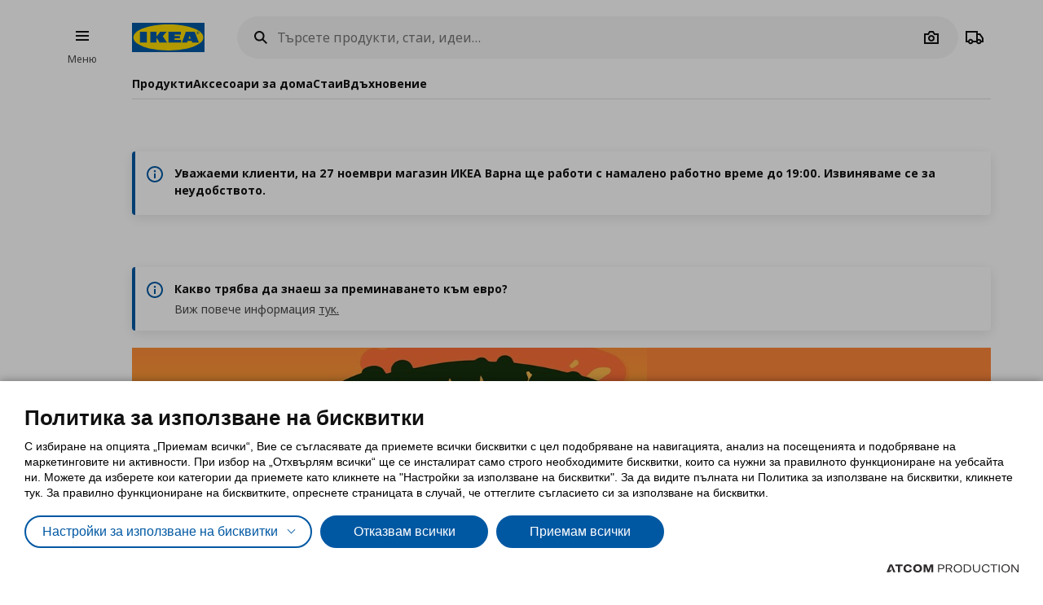

--- FILE ---
content_type: text/html; charset=utf-8
request_url: https://www.ikea.bg/
body_size: 46028
content:


<!DOCTYPE html>
<html lang="bg">
<head>
	<meta charset="utf-8">
	<base href="https://www.ikea.bg/" />
	<meta name="viewport" content="width=device-width, initial-scale=1.0" />
	
	<link href="/Content/Css/main.css?v=1.5.685" rel="stylesheet">
	
	<title>Мебели ИКЕА ✔️ Идеи за обзавеждане | Интериор | IKEA България</title>
	

	<script src="https://cookiemon.atcom.gr/loader.js?v=2" data-service="cookiemon" data-customer="5ab79dd7-001f-4c6f-b00d-3c6b4eab27d2" data-language="BG"></script>
	<script>
		(function () {
			if (typeof (CookieConsent) == 'undefined')
				return;

			function syneriseTracking(data) {
				if (typeof (SyneriseTC) == 'undefined')
					return;

				SyneriseTC.sendFormData('cookie_policy', {
					cookie_policy: data.concent.categories?.Analytics?.wanted ? "enabled" : "disabled"
				});
			}

			CookieConsent.emitter.on('CookieConsent', data => {
				syneriseTracking(data);
			});
		})();
	</script>

	

<script>
	NvPage = {"IsOnline":true,"Language":"bg","LanguageID":1,"LanguageISO":"bg","IsDefaultLanguage":true,"CartAddUrl":"https://www.ikea.bg/ajax/Atcom.Sites.Ikea.Components.Cart.Add/","ShoppingListAddUrl":"https://www.ikea.bg/ajax/Atcom.Sites.Ikea.Components.ShoppingList.Add/","WishlistManageUrl":"https://www.ikea.bg/ajax/Atcom.Sites.Ikea.Components.Wishlist.Manage/","UpdatePropertiesUrl":"https://www.ikea.bg/ajax/Atcom.Sites.Ikea.Components.Account.Account.UpdateProperties/","Messages":{"GeneralError":"Oops! Something went wrong","NavigationError":"Нещо се обърка","NoInternetConnection":"No internet connection","OfflineWarning":"You are offline. Some features may not work","OnlineInfo":"Welcome back :)","ButtonLoading":"Loading...","ApplicationUpdated":"Now you have the latest version, enjoy!","SuccessAddress":"SuccessAddress","SuccessPersonalDetails":"SuccessPersonalDetails","SuccessChangeEmail":"Изпратен е имейл за потвърждение","SuccessChangeMobile":"Code has been sent","SuccessResetPassword":"SuccessResetPassword","SuccessDataManagement":"Промените са запазени успешно","Account_DeleteAccount_Success":"На вашия e-mail адрес е изпратен мейл с детайли за изтриване на профила","Account_DeleteAccount_Error":"Account_DeleteAccount_Error"},"TrackingEnableConsoleOutput":false,"CartItemMaxQuantity":99};

	(function (global) {
		var allDisplayModes = {"Web":"-","App":"App","AppOld":"AppOld","Kiosk":"Kiosk","AllExceptWeb":{"Web":"-","App":"App","AppOld":"AppOld","Kiosk":"Kiosk"},"All":{"Web":"-","App":"App","AppOld":"AppOld","Kiosk":"Kiosk"}};
		var priceDisplayConfiguration = {"DisplayMode":"-","DecimalCount":2,"SignPosition":"Trailing"};
		var shouldDisplayBothCurrencies = true;
		var exchangeRate = 0.511292;
		var separator = ' / ';

		function formatCurrencyInternal(amount, newCurrency) {
			var formattedAmount = localeFormat(NvPage.LanguageISO, newCurrency ? amount * exchangeRate : amount);
			var currencySymbol = newCurrency ? '€' : 'лв';

			switch (priceDisplayConfiguration.SignPosition) {
				default:
				case 'Leading':
					return currencySymbol + ' ' + formattedAmount;
				case 'Trailing':
					return formattedAmount + ' ' + currencySymbol;
			}
		}

		function localeFormat(locale, amount) {
			return Intl.NumberFormat(locale, {
				minimumFractionDigits: priceDisplayConfiguration.DecimalCount,
				maximumFractionDigits: priceDisplayConfiguration.DecimalCount,
				useGrouping: false
			}).format(amount);
		}

		global.ikea = global.ikea || {};
  		global.ikea.displayMode = {
           	current: '',
			all: allDisplayModes
		};
		global.ikea.deferExecutionUntil = function (conditionFn, commandFn, interval) {
			var intervalHandler;
			interval = interval || 250;

			function handler() {
				if (conditionFn()) {
					commandFn();
					intervalHandler && global.clearInterval(intervalHandler);
				} else if (!intervalHandler) {
					intervalHandler = global.setInterval(handler, interval);
				}
			}

			handler();
		};
		global.ikea.formatCurrency = function (amount) {
			if (shouldDisplayBothCurrencies) {
				return formatCurrencyInternal(amount, true)
					+ separator
					+ formatCurrencyInternal(amount, false);
			}

			return formatCurrencyInternal(amount, false);
		};
		global.ikea.formatNewCurrency = function (amount) {
			return formatCurrencyInternal(amount, true);
		};
		global.ikea.localeFormat = function (locale, amount) {
			return localeFormat(locale, amount);
		};
		global.ikea.emptyCurrency = function () {
			return '-,--€ / -,--лв';
		};

		var replaceStateUrl = '';
		if (replaceStateUrl) {
			window.history.replaceState(null, null, replaceStateUrl);
		}
	}(window));

	if (typeof (window.siteRoot) == 'undefined') {
		window.siteRoot = "https://ikeabulgaria.akamaized.net/";
	}
</script>
	


	<meta name="description" content="Мебели за дома и офиса от IKEA ✓ Разгледай идеи, с които да освежиш дома си ✓ Проектирай мечтания дом и офис с ИКЕА ✓ Качество на достъпни цени" />

	<link rel="canonical" href="https://www.ikea.bg/" />


<link rel="alternate" hreflang="bg-gr" href="https://www.ikea.bg/" /><link rel="alternate" hreflang="en-gr" href="https://www.ikea.bg/en/" /><meta content="index, follow" name="robots" />
<meta content="bg_BG" property="og:locale" />
<meta content="website" property="og:type" />
<meta content="Начална страница" property="og:title" />
<meta content="Мебели за дома и офиса от IKEA ✓ Разгледай идеи, с които да освежиш дома си ✓ Проектирай мечтания дом и офис с ИКЕА ✓ Качество на достъпни цени" property="og:description" />
<meta content="https://www.ikea.bg/" property="og:url" />
<meta content="Мебели за дома и офиса от IKEA ✓ Разгледай идеи, с които да освежиш дома си ✓ Проектирай мечтания дом и офис с ИКЕА ✓ Качество на достъпни цени" name="twitter:description" />
<meta content="Начална страница" name="twitter:title" />
<meta content=" " name="twitter:site" />

	<meta name="google-site-verification" content="U56zV0KXqxXGzaUUpjV8bKpMEk4C5usHFKY8cZyaOsM" />

	

<script>
   function onSyneriseLoad() {
        SR.init({
            'trackerKey':'93AA4DBD-3891-6E1B-7C10-9616E8D06C3B',
            'trackingDomain':'https://synerise.ikea.bg'
      });
    }

    (function(s,y,n,e,r,i,se){s['SyneriseObjectNamespace']=r;s[r]=s[r]||[],
     s[r]._t=1*new Date(),s[r]._i=0,s[r]._l=i;var z=y.createElement(n),
     se=y.getElementsByTagName(n)[0];z.async=1;z.src=e;se.parentNode.insertBefore(z,se);
     z.onload=z.onreadystatechange=function(){var rdy=z.readyState;
     if(!rdy||/complete|loaded/.test(z.readyState)){s[i]();z.onload = null;
     z.onreadystatechange=null;}};})(window,document,'script',
     '//synerise.ikea.bg/hhjbhgt2340.js','SR', 'onSyneriseLoad');
</script><script>(function(w,d,s,l,i){w[l]=w[l]||[];w[l].push({'gtm.start':
                    new Date().getTime(),event:'gtm.js'});var f=d.getElementsByTagName(s)[0],
                    j=d.createElement(s),dl=l!='dataLayer'?'&l='+l:'';j.async=true;j.src=
                    'https://www.googletagmanager.com/gtm.js?id='+i+dl;f.parentNode.insertBefore(j,f);
                    })(window,document,'script','dataLayer','GTM-M987WL8');
</script><script type="text/javascript">
(function e(){var e=document.createElement("script");e.type="text/javascript",e.async=true,e.src="//staticw2.yotpo.com/Vq6BeOO2uZi4KTgWlTXhrdqypIqHF0AdI9zxLmoy/widget.js";var t=document.getElementsByTagName("script")[0];t.parentNode.insertBefore(e,t)})();
</script>
	
				<script>
					
				var dataLayer = window.dataLayer || [];
				window.google_tag_params = {"dynx_pagetype":"home"};
				
				
			
				</script>
			
	

	<link rel="manifest" href="/manifest.json?v=1">


	


<style>
	img.visual-search-tag-debug {
		border: 1px solid blue;
	}
</style>

<script>
	(function () {
		ikea.deferExecutionUntil(function () {
			return typeof ($) == 'function';
		}, function () {
			var options = {"Enabled":true,"DebugEnabled":false,"MinDimensionInPixels":300,"ComponentTypes":115263,"ButtonHtml":"\t\u003cbutton aria-disabled=\"false\" type=\"button\" class=\"btn btn--small leading-icon btn--primary btn--expanding btn--touch-device-expanded\" data-role=\"VisualSearchThisImage\"\u003e\r\n\t\t\u003cspan class=\"btn__inner\"\u003e\r\n\t\t\t\u003csvg focusable=\"false\" viewBox=\"0 0 24 24\" width=\"24\" height=\"24\" class=\"svg-icon btn__icon\" aria-hidden=\"true\"\u003e\r\n\t\t\t\t\u003cpath fill-rule=\"evenodd\" clip-rule=\"evenodd\" d=\"M12.1426 2.9492 4.2037 4.2027l-1.2535 7.9389 10.3866 10.3866 9.1924-9.1923L12.1426 2.9492zm-2.1134 7.0791c.5858-.5858.5858-1.5356 0-2.1213-.5857-.5858-1.5355-.5858-2.1213 0-.5858.5857-.5858 1.5355 0 2.1213.5858.5858 1.5356.5858 2.1213 0z\"\u003e\u003c/path\u003e\r\n\t\t\t\u003c/svg\u003e\u003cspan class=\"btn__label\"\u003eВиж всички продукти\u003c/span\u003e\r\n\t\t\u003c/span\u003e\r\n\t\u003c/button\u003e\r\n"};

			if (!options.Enabled)
				return;

			function checkDimensions(image) {
				if (!image instanceof HTMLImageElement) {
					return false;
				}

				var width = image.naturalWidth;
				var height = image.naturalHeight;

				return width == 0 && height == 0
					|| width >= options.MinDimensionInPixels && height >= options.MinDimensionInPixels;
			}

			function checkPage() {
				return false;
			}

			function checkComponentType(image) {
				var componentType = $(image).parents('[data-visual-search]').data('visual-search');
				return (options.ComponentTypes & componentType) === componentType;
			}

			function checkImages(imgs) {
				imgs.forEach(function (el, index) {
					if (checkDimensions(el) && (checkPage() || checkComponentType(el))) {
						if (options.DebugEnabled) {
							// left because the above may not catch all images
							el.classList.add('visual-search-tag-debug');
						}
						el.classList.add('visual-search-tagged')
						addButton(el);
					}
				});
			}

			function findContainer(image) {
				$image = $(image);
				return $image.parents('.shoppable-image');
			}

			function addButton(image) {
				var $container = findContainer(image);
				$container.addClass('hasShowAllBtn').addClass('hasShowAllBtn--active')
				$container.append($(options.ButtonHtml));
			}

			$(function () {
				var imgs = document.querySelectorAll('.visual-search-img');
				checkImages(imgs);
			});

			$('body').on('ajaxContentInjected', function (event, els) {
				$imgs = $(els).find('img');
				checkImages($imgs.toArray());
			});
		});
	})();
</script>

                              <script>!function(e){var n="https://s.go-mpulse.net/boomerang/";if("False"=="True")e.BOOMR_config=e.BOOMR_config||{},e.BOOMR_config.PageParams=e.BOOMR_config.PageParams||{},e.BOOMR_config.PageParams.pci=!0,n="https://s2.go-mpulse.net/boomerang/";if(window.BOOMR_API_key="UA3MY-4Z3ZF-XQNS2-CTPA8-3YK5Q",function(){function e(){if(!o){var e=document.createElement("script");e.id="boomr-scr-as",e.src=window.BOOMR.url,e.async=!0,i.parentNode.appendChild(e),o=!0}}function t(e){o=!0;var n,t,a,r,d=document,O=window;if(window.BOOMR.snippetMethod=e?"if":"i",t=function(e,n){var t=d.createElement("script");t.id=n||"boomr-if-as",t.src=window.BOOMR.url,BOOMR_lstart=(new Date).getTime(),e=e||d.body,e.appendChild(t)},!window.addEventListener&&window.attachEvent&&navigator.userAgent.match(/MSIE [67]\./))return window.BOOMR.snippetMethod="s",void t(i.parentNode,"boomr-async");a=document.createElement("IFRAME"),a.src="about:blank",a.title="",a.role="presentation",a.loading="eager",r=(a.frameElement||a).style,r.width=0,r.height=0,r.border=0,r.display="none",i.parentNode.appendChild(a);try{O=a.contentWindow,d=O.document.open()}catch(_){n=document.domain,a.src="javascript:var d=document.open();d.domain='"+n+"';void(0);",O=a.contentWindow,d=O.document.open()}if(n)d._boomrl=function(){this.domain=n,t()},d.write("<bo"+"dy onload='document._boomrl();'>");else if(O._boomrl=function(){t()},O.addEventListener)O.addEventListener("load",O._boomrl,!1);else if(O.attachEvent)O.attachEvent("onload",O._boomrl);d.close()}function a(e){window.BOOMR_onload=e&&e.timeStamp||(new Date).getTime()}if(!window.BOOMR||!window.BOOMR.version&&!window.BOOMR.snippetExecuted){window.BOOMR=window.BOOMR||{},window.BOOMR.snippetStart=(new Date).getTime(),window.BOOMR.snippetExecuted=!0,window.BOOMR.snippetVersion=12,window.BOOMR.url=n+"UA3MY-4Z3ZF-XQNS2-CTPA8-3YK5Q";var i=document.currentScript||document.getElementsByTagName("script")[0],o=!1,r=document.createElement("link");if(r.relList&&"function"==typeof r.relList.supports&&r.relList.supports("preload")&&"as"in r)window.BOOMR.snippetMethod="p",r.href=window.BOOMR.url,r.rel="preload",r.as="script",r.addEventListener("load",e),r.addEventListener("error",function(){t(!0)}),setTimeout(function(){if(!o)t(!0)},3e3),BOOMR_lstart=(new Date).getTime(),i.parentNode.appendChild(r);else t(!1);if(window.addEventListener)window.addEventListener("load",a,!1);else if(window.attachEvent)window.attachEvent("onload",a)}}(),"".length>0)if(e&&"performance"in e&&e.performance&&"function"==typeof e.performance.setResourceTimingBufferSize)e.performance.setResourceTimingBufferSize();!function(){if(BOOMR=e.BOOMR||{},BOOMR.plugins=BOOMR.plugins||{},!BOOMR.plugins.AK){var n=""=="true"?1:0,t="",a="clplltax3thim2jhak7a-f-aec5a353c-clientnsv4-s.akamaihd.net",i="false"=="true"?2:1,o={"ak.v":"39","ak.cp":"1308522","ak.ai":parseInt("783952",10),"ak.ol":"0","ak.cr":9,"ak.ipv":4,"ak.proto":"h2","ak.rid":"4fde10b3","ak.r":41406,"ak.a2":n,"ak.m":"b","ak.n":"ff","ak.bpcip":"18.222.181.0","ak.cport":57318,"ak.gh":"23.216.9.134","ak.quicv":"","ak.tlsv":"tls1.3","ak.0rtt":"","ak.0rtt.ed":"","ak.csrc":"-","ak.acc":"","ak.t":"1764164286","ak.ak":"hOBiQwZUYzCg5VSAfCLimQ==7H4xYU8OE2CIBDAtE+pNrUy+xiWabyOr4ELI/8SJ3jH8ECYh1Y+C3SPvz9qiJIN022ivynVaJzj5aA/h3T7E9Q6nsmjeQlS1oh0xNH34RknZnfnOSE/qvdpGtkd+4hymO+mDyedL/o15AS+H4osybhYtoikkHwaWqvOcFF0XKCUYeHKymFJF9Q2sF7f7j7zi6boF+04lQe0Ai078S7XvzLoblbZ3PT+FJ/gmUbX015nSd72BDAUC6C5VbrZ0w4wivK7HEEUuZsumg+IpuWYQ2hI7LMAFWpoq/s+jWcWYkTeQx+0bLxY3xyLMeWYyRGFoe46Mm2rjrzrnWUjDVLtYI7y6CBijlgCLe7gr07+AjOCt78jukvFyC9O9soqXJQCHmcy3DYgECfcQASfh/1skCXQ2/Payf787LO/vRTTTBdc=","ak.pv":"7","ak.dpoabenc":"","ak.tf":i};if(""!==t)o["ak.ruds"]=t;var r={i:!1,av:function(n){var t="http.initiator";if(n&&(!n[t]||"spa_hard"===n[t]))o["ak.feo"]=void 0!==e.aFeoApplied?1:0,BOOMR.addVar(o)},rv:function(){var e=["ak.bpcip","ak.cport","ak.cr","ak.csrc","ak.gh","ak.ipv","ak.m","ak.n","ak.ol","ak.proto","ak.quicv","ak.tlsv","ak.0rtt","ak.0rtt.ed","ak.r","ak.acc","ak.t","ak.tf"];BOOMR.removeVar(e)}};BOOMR.plugins.AK={akVars:o,akDNSPreFetchDomain:a,init:function(){if(!r.i){var e=BOOMR.subscribe;e("before_beacon",r.av,null,null),e("onbeacon",r.rv,null,null),r.i=!0}return this},is_complete:function(){return!0}}}}()}(window);</script></head>

<body 
	  data-plugin-monitorclientcontext="{&quot;Contexts&quot;:{&quot;User&quot;:&quot;https://www.ikea.bg/ajax/Atcom.Sites.Ikea.Components.ClientContext.Index/?type=User&quot;,&quot;Wishlist&quot;:&quot;https://www.ikea.bg/ajax/Atcom.Sites.Ikea.Components.ClientContext.Index/?type=Wishlist&quot;,&quot;ShoppingList&quot;:&quot;https://www.ikea.bg/ajax/Atcom.Sites.Ikea.Components.ClientContext.Index/?type=ShoppingList&quot;,&quot;Cart&quot;:&quot;https://www.ikea.bg/ajax/Atcom.Sites.Ikea.Components.ClientContext.Index/?type=Cart&quot;},&quot;SiteSettings&quot;:{&quot;StoresLandingShowMap&quot;:false,&quot;StoresLandingImage&quot;:&quot;/files/ImageGallery/Stores/Map_968x600px_bigger.png&quot;,&quot;MaxFileUploadSize&quot;:5242880,&quot;ExpirationMilliseconds&quot;:300000,&quot;PollingMilliseconds&quot;:1000,&quot;ErrorPollingMilliseconds&quot;:300000,&quot;PersistedQueueJobDeadThresholdMinutes&quot;:5,&quot;PersistedQueueMessagesThreshold&quot;:1000,&quot;PersistedQueueWaitAfterTriggerHealthCheckSeconds&quot;:60,&quot;AntiForgerySuppressXFrameOptionsHeader&quot;:false}}"
	  data-plugin-VitrinaBox="{&quot;AddToCartUrl&quot;:&quot;https://www.ikea.bg/ajax/Atcom.Sites.Ikea.Components.Cart.Add/&quot;}"
	  data-plugin-visualsearch="{&quot;Url&quot;:&quot;https://www.ikea.bg/ajax/Atcom.Sites.Ikea.Components.Search.VisualSearch/&quot;,&quot;ErrorMesages&quot;:{&quot;GenericError&quot;:&quot;Възникна грешка. Опитайте отново след известно време.&quot;,&quot;StorageFull&quot;:&quot;Изображението е над 2MB. Опитайте с друга снимка.&quot;,&quot;MinimumImageSize&quot;:&quot;Η φωτογραφία πρέπει να είναι τουλάχιστον 300 px&quot;},&quot;ImageDownscaleMaxDimensionInPixels&quot;:500,&quot;ImageMinWidthHeightInPixels&quot;:300,&quot;ImageDownscaleQualityCompression&quot;:0.9,&quot;OriginalImageMaxLength&quot;:4000000,&quot;DownscaledImageMaxLength&quot;:350000,&quot;ImageData&quot;:null}"
	  data-plugin-TogglableProductImages=""
	  data-plugin-skapafocusvisible>
	


	<a class="btn btn--primary at-btn--skip-content" aria-disabled="false" href="https://www.ikea.bg/#at-main-content" role="button" target="_self">
			<span class="btn__inner">
		<span class="btn__label">Skip to main content</span>
	</span>

	</a>

	
	<div id="ajax-loader" class="at-loader" style="display: none;">
	<span class="loading loading--label-center at-loading" aria-live="polite">
		<span class="loading__ball loading__ball--large loading__ball--emphasised" aria-hidden="true"></span>
	</span>
</div>
	

<noscript><iframe src='https://www.googletagmanager.com/ns.html?id=GTM-M987WL8' height='0' width='0' style='display:none;visibility:hidden'></iframe></noscript>
	

	



<div class="header-notifications-container" data-plugin-notificationheight>
	</div>

<div class="at-burger-container">
	<div class="at-burger-container__inner at-container">
		<section class="at-burger">
			


	<button class="btn btn--icon-tertiary btn--small" aria-disabled="false" type="button" data-plugin-openskapamodal="{&quot;modalId&quot;:&quot;menu-modal&quot;,&quot;type&quot;:&quot;sheets&quot;}">
			<span class="btn__inner">
		<svg focusable="false" viewbox="0 0 24 24" class="svg-icon btn__icon" aria-hidden="true">
	<path fill-rule="evenodd" clip-rule="evenodd" d="M20 8H4V6h16v2zm0 5H4v-2h16v2zm0 5H4v-2h16v2z"></path>
</svg>
		<span class="btn__label">Burger Menu</span>
	</span>

	</button>

			<button class="at-menu-label-button btn" tabindex="-1" data-plugin-openskapamodal="{&quot;modalId&quot;:&quot;menu-modal&quot;,&quot;type&quot;:&quot;sheets&quot;}">
				<span class="at-menu-label-button__label text text--body-s">Меню</span>
			</button>
		</section>
	</div>
</div>

<div class="at-header-filler"></div>

<header data-plugin-fixedheader class="at-header">
	<div class="at-header-container at-container">
		<div class="at-header__top">
			<button aria-disabled="false" type="button" class="btn btn--small btn--icon-tertiary at-btn-burger" data-plugin-openskapamodal="{&quot;modalId&quot;:&quot;menu-modal&quot;,&quot;type&quot;:&quot;sheets&quot;}">
				<span class="btn__inner">
					<svg focusable="false" viewbox="0 0 24 24" class="svg-icon btn__icon" aria-hidden="true">
	<path fill-rule="evenodd" clip-rule="evenodd" d="M20 8H4V6h16v2zm0 5H4v-2h16v2zm0 5H4v-2h16v2z"></path>
</svg>
					<span class="btn__label">Burger Menu</span>
				</span>
			</button>

			

<a href="/" title="ИКЕА България" class="at-header__logo">
	<figure>
		<picture>
			<img class="image" alt="ИКЕА България" src="/Content/Media/logo.svg" />
		</picture>
	</figure>
</a>

			

<div class="at-search-section at-search-section--search-page"
	 data-plugin-searchpopup
	 data-plugin-autocomplete="{&quot;url&quot;:&quot;https://www.ikea.bg/ajax/Atcom.Sites.Ikea.Components.Search.Autocomplete/&quot;,&quot;debounceDelay&quot;:350,&quot;resultsUrl&quot;:&quot;/search-results/&quot;,&quot;query&quot;:null}">

	<div class="at-search-section__backdrop"></div>

	<div class="at-search-container">
		<form class="search at-search" name="searchForm" id="searchForm">
			<label for="search" class="search__icon">
				<span class="at-hide">Търсете продукти, стаи, идеи…</span>
				<svg width="24" height="24" viewBox="0 0 24 24" class="svg-icon" area-hidden="true" fill="none" xmlns="http://www.w3.org/2000/svg">
  <path fill-rule="evenodd" clip-rule="evenodd" d="M13.9804 15.3946c-1.0361.7502-2.3099 1.1925-3.6869 1.1925C6.8177 16.5871 4 13.7694 4 10.2935 4 6.8177 6.8177 4 10.2935 4c3.4759 0 6.2936 2.8177 6.2936 6.2935 0 1.377-.4423 2.6508-1.1925 3.6869l4.6016 4.6016-1.4142 1.4142-4.6016-4.6016zm.6067-5.1011c0 2.3713-1.9223 4.2936-4.2936 4.2936C7.9223 14.5871 6 12.6648 6 10.2935 6 7.9223 7.9223 6 10.2935 6c2.3713 0 4.2936 1.9223 4.2936 4.2935z" fill="#111"/>
</svg>

			</label>
			<button type="button" class="btn btn--xsmall btn--icon-tertiary" data-search-close>
				<span class="btn__inner">
					<svg width="24" height="24" viewbox="0 0 24 24" class="svg-icon btn__icon" aria-hidden="true" fill="none" xmlns="http://www.w3.org/2000/svg">
  <path fill-rule="evenodd" clip-rule="evenodd" d="m3.999 11.9997 8 8.0011 1.4143-1.4141-5.5859-5.5866H20v-2H7.8273l5.5871-5.5868-1.4142-1.4143-8.0012 8.0007z"></path>
</svg>

					<span class="btn__label">Camera</span>
				</span>
			</button>
			<div class="search__input-wrapper">
				<input type="search" id="search" class="search__input" name="query"
					   data-role="search"
					   placeholder="Търсете продукти, стаи, идеи…"
					   aria-label="Търсете продукти, стаи, идеи…" autocomplete="off" />
				<button type="button" class="btn btn--xsmall btn--icon-tertiary search__action search__clear"
						data-role="search-clear">
					<span class="btn__inner">
						<svg focusable="false" viewbox="0 0 24 24" class="svg-icon btn__icon" aria-hidden="true">
	<path fill-rule="evenodd" clip-rule="evenodd" d="m12.0006 13.4148 2.8283 2.8283 1.4142-1.4142-2.8283-2.8283 2.8283-2.8283-1.4142-1.4142-2.8283 2.8283L9.172 7.7578 7.7578 9.172l2.8286 2.8286-2.8286 2.8285 1.4142 1.4143 2.8286-2.8286z"></path>
</svg>
						<span class="btn__label">Καθαρισμός</span>
					</span>
				</button>
			</div>
			<div class="search__action-wrapper search__actions">
				<span class="search__divider" aria-hidden="true"></span>
					<div class="search__action at-search__action" title="Search Box Photo Title">
						<button type="button" class="btn btn--xsmall btn--icon-tertiary" data-search-image-submit>
							<span class="btn__inner">
								<svg width="24" height="24" viewbox="0 0 24 24" class="svg-icon btn__icon" aria-hidden="true" fill="none" xmlns="http://www.w3.org/2000/svg">
  <path fill-rule="evenodd" clip-rule="evenodd" d="M16.002 13c0 2.2091-1.7909 4-4 4-2.2092 0-4-1.7909-4-4 0-2.2091 1.7908-4 4-4 2.2091 0 4 1.7909 4 4zm-2 0c0 1.1046-.8955 2-2 2-1.1046 0-2-.8954-2-2s.8954-2 2-2c1.1045 0 2 .8954 2 2z"></path>
  <path fill-rule="evenodd" clip-rule="evenodd" d="M9.4429 4 7.5858 7H3v13h18V7h-4.5859L14.557 4H9.4429zm1.1141 2h2.8859L15.3 9H19v9H5V9h3.6999l1.8571-3z"></path>
</svg>

								<span class="btn__label">Camera</span>
							</span>
						</button>
						<label class="at-button-hidden at-pointer" for="vsfile">
							<input name="visual_search_file" type="file" accept="image/*" data-role="VisualSearchInput" value="" class="at-sr-only" id="vsfile">
						</label>
					</div>

				<button type="button" class="btn btn--xsmall btn--icon-tertiary search__action" data-search-submit>
					<span class="btn__inner">
						<svg width="24" height="24" viewbox="0 0 24 24" class="svg-icon btn__icon" area-hidden="true" fill="none" xmlns="http://www.w3.org/2000/svg">
  <path fill-rule="evenodd" clip-rule="evenodd" d="M13.9804 15.3946c-1.0361.7502-2.3099 1.1925-3.6869 1.1925C6.8177 16.5871 4 13.7694 4 10.2935 4 6.8177 6.8177 4 10.2935 4c3.4759 0 6.2936 2.8177 6.2936 6.2935 0 1.377-.4423 2.6508-1.1925 3.6869l4.6016 4.6016-1.4142 1.4142-4.6016-4.6016zm.6067-5.1011c0 2.3713-1.9223 4.2936-4.2936 4.2936C7.9223 14.5871 6 12.6648 6 10.2935 6 7.9223 7.9223 6 10.2935 6c2.3713 0 4.2936 1.9223 4.2936 4.2935z" fill="#111"></path>
</svg>

						<span class="btn__label">Camera</span>
					</span>
				</button>
			</div>
		</form>
	</div>

	

	<div class="at-search-results-container">
		<div class="at-search-results-container__inner">
				<div class="at-prompt-dismissable" data-role="VisualSearchTeaser"
					 data-plugin-skapaclosable="{&quot;closeClass&quot;:&quot;at-prompt-dismissable__close&quot;,&quot;delay&quot;:250}">
					<div class="at-prompt-dismissable__body">
						<div class="at-vs-row">
							<div class="at-flex at-align-center at-gap-100">
								<svg width="24" height="24" viewbox="0 0 24 24" class="svg-icon at-vs-icon" aria-hidden="true" fill="none" xmlns="http://www.w3.org/2000/svg">
  <path fill-rule="evenodd" clip-rule="evenodd" d="M16.002 13c0 2.2091-1.7909 4-4 4-2.2092 0-4-1.7909-4-4 0-2.2091 1.7908-4 4-4 2.2091 0 4 1.7909 4 4zm-2 0c0 1.1046-.8955 2-2 2-1.1046 0-2-.8954-2-2s.8954-2 2-2c1.1045 0 2 .8954 2 2z"></path>
  <path fill-rule="evenodd" clip-rule="evenodd" d="M9.4429 4 7.5858 7H3v13h18V7h-4.5859L14.557 4H9.4429zm1.1141 2h2.8859L15.3 9H19v9H5V9h3.6999l1.8571-3z"></path>
</svg>

								<span class="text text--heading-xs">Можете да търсите продукти на ИКЕА като ползвате снимка</span>
							</div>
							<div class="btn leading-icon btn--primary at-vs-button">
	<span class="btn__inner">
		<svg width="24" height="24" viewbox="0 0 24 24" class="svg-icon btn__icon" aria-hidden="true" fill="none" xmlns="http://www.w3.org/2000/svg">
  <path fill-rule="evenodd" clip-rule="evenodd" d="M16.002 13c0 2.2091-1.7909 4-4 4-2.2092 0-4-1.7909-4-4 0-2.2091 1.7908-4 4-4 2.2091 0 4 1.7909 4 4zm-2 0c0 1.1046-.8955 2-2 2-1.1046 0-2-.8954-2-2s.8954-2 2-2c1.1045 0 2 .8954 2 2z"></path>
  <path fill-rule="evenodd" clip-rule="evenodd" d="M9.4429 4 7.5858 7H3v13h18V7h-4.5859L14.557 4H9.4429zm1.1141 2h2.8859L15.3 9H19v9H5V9h3.6999l1.8571-3z"></path>
</svg>

		<span class="btn__label">Качете снимка</span>
	</span>
	<input name="visual_search_file" type="file" accept="image/*" data-role="VisualSearchInput" value="" class="at-button-hidden">
</div>
							<a href="javascript:void(0)" class="link" data-plugin-togglecontent='{"content": "searchtoggle"}'>Вижте как работи</a>
						</div>
						<div class="at-prompt-dismissable__close">
							<button type="button" data-closable-close class="btn btn--small btn--icon-primary-inverse" aria-label="Close button text">
								<span class="btn__inner">
									<svg focusable="false" viewbox="0 0 24 24" class="svg-icon btn__icon" aria-hidden="true">
	<path fill-rule="evenodd" clip-rule="evenodd" d="m11.9997 13.4149 4.9498 4.9497 1.4142-1.4142-4.9498-4.9497 4.9498-4.9498-1.4142-1.4142-4.9498 4.9498L7.05 5.6367 5.6357 7.051l4.9498 4.9498-4.9497 4.9497L7.05 18.3646l4.9497-4.9497z"></path>
</svg>
								</span>
							</button>
						</div>
					</div>
					<div class="at-spacing-top-200" data-toggle-content="searchtoggle" style="display: none;">
						<h5 class="text text--heading-s at-spacing-bottom-25">
							Как работи?
						</h5>
						<p class="text text--body-m">
							Поддържат се файлове JPEG и PNG до 5MB. Поверителността на вашата информация е много важна за нас! Моля, не качвайте снимки с хора.
						</p>
						

<div class="at-card-box-wrap at-card-box-wrap--vs at-spacing-top-100">
	<div class="at-card-box at-card-box--center at-card-box-wrap__item">
		<svg focusable="false" viewBox="0 0 24 24" class="svg-icon" aria-hidden="true">
	<path d="M15.834 11C15.0056 11 14.334 10.3284 14.334 9.5C14.334 8.67157 15.0056 8 15.834 8C16.6624 8 17.334 8.67157 17.334 9.5C17.334 10.3284 16.6624 11 15.834 11Z" fill="#111111" />
	<path d="M13.334 15.25L10.334 10.75L6.83398 16H17.834L15.334 12.25L13.334 15.25Z" fill="#111111" />
	<path fill-rule="evenodd" clip-rule="evenodd" d="M3.33398 4V20H21.334V4H3.33398ZM5.33398 18V6H19.334V18H5.33398Z" fill="#111111" />
</svg>

		<div class="search-guide__desc">
			<p class="text text--heading-s at-card-box__title">Качете продуктова снимка или комбинация</p>
			<p class="text text--body-m">Можете да намерите всеки ИКЕА продукт бързо и лесно като използвате функцията за търсене по снимка.</p>
		</div>
	</div>
	<div class="at-card-box at-card-box--center at-card-box-wrap__item">
		<svg focusable="false" viewBox="0 0 24 24" class="svg-icon" aria-hidden="true">
	<path fill-rule="evenodd" clip-rule="evenodd" d="M8 8H20V6H8V8ZM8 13H20V11H8V13ZM8 18H20V16H8V18Z" fill="#111111" />
	<path d="M6 7C6 7.55228 5.55228 8 5 8C4.44772 8 4 7.55228 4 7C4 6.44772 4.44772 6 5 6C5.55228 6 6 6.44772 6 7Z" fill="#111111" />
	<path d="M6 12C6 12.5523 5.55228 13 5 13C4.44772 13 4 12.5523 4 12C4 11.4477 4.44772 11 5 11C5.55228 11 6 11.4477 6 12Z" fill="#111111" />
	<path d="M6 17C6 17.5523 5.55228 18 5 18C4.44772 18 4 17.5523 4 17C4 16.4477 4.44772 16 5 16C5.55228 16 6 16.4477 6 17Z" fill="#111111" />
</svg>

		<div class="search-guide__desc">
			<p class="text text--heading-s at-card-box__title">Вижте резултати за подобни продукти</p>
			<p class="text text--body-m">Продуктите, които ще бъдат показани в резултатите ще бъдат подобни на тези от снимката.</p>
		</div>
	</div>
	<div class="at-card-box at-card-box--center at-card-box-wrap__item">
		<svg focusable="false" viewBox="0 0 24 24" class="svg-icon btn__icon" aria-hidden="true">
	<path fill-rule="evenodd" clip-rule="evenodd" d="M13.2803 14.5871c2.3713 0 4.2936-1.9223 4.2936-4.2936C17.5739 7.9223 15.6516 6 13.2803 6c-2.3712 0-4.2935 1.9223-4.2935 4.2935 0 2.3713 1.9223 4.2936 4.2935 4.2936zm0 2c1.3771 0 2.6508-.4423 3.6869-1.1925l4.6016 4.6016 1.4142-1.4142-4.6016-4.6016c.7502-1.0361 1.1925-2.3099 1.1925-3.6869C19.5739 6.8177 16.7562 4 13.2803 4c-3.4758 0-6.2935 2.8177-6.2935 6.2935 0 3.4759 2.8177 6.2936 6.2935 6.2936zM7.9673 4.9999a7.5199 7.5199 0 0 0-1.427 2H.9868v-2h6.9806zm-2.0759 4a7.5956 7.5956 0 0 0-.0784 2H.9869v-2h4.9046zm1.549 6a7.4928 7.4928 0 0 1-1.157-2H.9868v2h6.4536z"></path>
</svg>
		<div class="search-guide__desc">
			<p class="text text--heading-s at-card-box__title">Открийте същите или подобни продукти на тези, които търсите</p>
			<p class="text text--body-m">Изберете любимия си ИКЕА продукт.</p>
		</div>
	</div>
</div>
					</div>
				</div>

			<div class="at-search-results-list"
				 data-role="search-results"></div>
			<div id="search-error"></div>
		</div>
	</div>
</div>


			<div class="at-header__actions">
				<ul class="at-actions">
					<li class="at-header__action--tablet">
						<button class="btn btn--small btn--icon-tertiary" type="button" data-search-open>
							<span class="btn__inner">
								<svg width="24" height="24" viewbox="0 0 24 24" class="svg-icon btn__icon" area-hidden="true" fill="none" xmlns="http://www.w3.org/2000/svg">
  <path fill-rule="evenodd" clip-rule="evenodd" d="M13.9804 15.3946c-1.0361.7502-2.3099 1.1925-3.6869 1.1925C6.8177 16.5871 4 13.7694 4 10.2935 4 6.8177 6.8177 4 10.2935 4c3.4759 0 6.2936 2.8177 6.2936 6.2935 0 1.377-.4423 2.6508-1.1925 3.6869l4.6016 4.6016-1.4142 1.4142-4.6016-4.6016zm.6067-5.1011c0 2.3713-1.9223 4.2936-4.2936 4.2936C7.9223 14.5871 6 12.6648 6 10.2935 6 7.9223 7.9223 6 10.2935 6c2.3713 0 4.2936 1.9223 4.2936 4.2935z" fill="#111"></path>
</svg>

								<span class="btn__label">Търсете продукти, стаи, идеи…</span>
							</span>
						</button>
					</li>
					<li><div class="at-login-container" data-plugin-bindclientcontext="User">
	<div data-bind="with: Context(), style: {display: Context() == null ? 'none' : 'block' }" style="display: none">
		<div class="at-user" data-bind="if: $data.LoggedIn">
			

			<a aria-disabled="false" role="button" class="btn btn--small leading-icon btn--tertiary" href="/account/">
				<span class="btn__inner">
					<svg focusable="false" viewbox="0 0 24 24" class="svg-icon btn__icon" aria-hidden="true">
	<path fill-rule="evenodd" clip-rule="evenodd" d="M10.6724 6.4678c.2734-.2812.6804-.4707 1.3493-.4707.3971 0 .705.0838.9529.2225.241.1348.4379.3311.5934.6193l.0033.006c.1394.2541.237.6185.237 1.1403 0 .7856-.2046 1.2451-.4796 1.5278l-.0048.005c-.2759.2876-.679.4764-1.334.4764-.3857 0-.6962-.082-.956-.2241-.2388-.1344-.4342-.3293-.5888-.6147-.1454-.275-.2419-.652-.2419-1.1704 0-.7902.2035-1.2442.4692-1.5174zm1.3493-2.4717c-1.0834 0-2.054.3262-2.7838 1.0766-.7376.7583-1.0358 1.781-1.0358 2.9125 0 .7656.1431 1.483.4773 2.112l.0031.0058c.3249.602.785 1.084 1.3777 1.4154l.0062.0035c.5874.323 1.2368.4736 1.9235.4736 1.0818 0 2.0484-.3333 2.7755-1.0896.7406-.7627 1.044-1.786 1.044-2.9207 0-.7629-.1421-1.4784-.482-2.0996-.3247-.6006-.7844-1.0815-1.376-1.4125-.5858-.3276-1.2388-.477-1.9297-.477zM6.4691 16.8582c.2983-.5803.7228-1.0273 1.29-1.3572.5582-.3191 1.2834-.5049 2.2209-.5049h4.04c.9375 0 1.6626.1858 2.2209.5049.5672.3299.9917.7769 1.29 1.3572.3031.5896.4691 1.2936.4691 2.1379v1h2v-1c0-1.1122-.2205-2.1384-.6904-3.0523a5.3218 5.3218 0 0 0-2.0722-2.1769c-.9279-.5315-2.0157-.7708-3.2174-.7708H9.98c-1.1145 0-2.2483.212-3.2225.7737-.8982.5215-1.5928 1.2515-2.0671 2.174C4.2205 16.8577 4 17.8839 4 18.9961v1h2v-1c0-.8443.166-1.5483.4691-2.1379z"></path>
</svg>
					<span class="btn__label" data-bind="text: Name"></span>
				</span>
			</a>
		</div>
		<div class="at-login" data-bind="ifnot: $data.LoggedIn">
			<button class="btn btn--tertiary btn--small leading-icon" aria-label="Вход/Регистрация" aria-disabled="false" type="button" data-plugin-openskapamodal="{&quot;modalId&quot;:&quot;login-register-modal&quot;,&quot;type&quot;:&quot;sheets&quot;}">
				<span class="btn__inner">
					<svg focusable="false" viewbox="0 0 24 24" class="svg-icon btn__icon" aria-hidden="true">
	<path fill-rule="evenodd" clip-rule="evenodd" d="M10.6724 6.4678c.2734-.2812.6804-.4707 1.3493-.4707.3971 0 .705.0838.9529.2225.241.1348.4379.3311.5934.6193l.0033.006c.1394.2541.237.6185.237 1.1403 0 .7856-.2046 1.2451-.4796 1.5278l-.0048.005c-.2759.2876-.679.4764-1.334.4764-.3857 0-.6962-.082-.956-.2241-.2388-.1344-.4342-.3293-.5888-.6147-.1454-.275-.2419-.652-.2419-1.1704 0-.7902.2035-1.2442.4692-1.5174zm1.3493-2.4717c-1.0834 0-2.054.3262-2.7838 1.0766-.7376.7583-1.0358 1.781-1.0358 2.9125 0 .7656.1431 1.483.4773 2.112l.0031.0058c.3249.602.785 1.084 1.3777 1.4154l.0062.0035c.5874.323 1.2368.4736 1.9235.4736 1.0818 0 2.0484-.3333 2.7755-1.0896.7406-.7627 1.044-1.786 1.044-2.9207 0-.7629-.1421-1.4784-.482-2.0996-.3247-.6006-.7844-1.0815-1.376-1.4125-.5858-.3276-1.2388-.477-1.9297-.477zM6.4691 16.8582c.2983-.5803.7228-1.0273 1.29-1.3572.5582-.3191 1.2834-.5049 2.2209-.5049h4.04c.9375 0 1.6626.1858 2.2209.5049.5672.3299.9917.7769 1.29 1.3572.3031.5896.4691 1.2936.4691 2.1379v1h2v-1c0-1.1122-.2205-2.1384-.6904-3.0523a5.3218 5.3218 0 0 0-2.0722-2.1769c-.9279-.5315-2.0157-.7708-3.2174-.7708H9.98c-1.1145 0-2.2483.212-3.2225.7737-.8982.5215-1.5928 1.2515-2.0671 2.174C4.2205 16.8577 4 17.8839 4 18.9961v1h2v-1c0-.8443.166-1.5483.4691-2.1379z"></path>
</svg>
					<span class="btn__label" aria-hidden="true">Вход/Регистрация</span>
				</span>
			</button>
		</div>
	</div>
</div></li>
					<li class="at-mobile-hide">



	<a aria-disabled="false" role="button" class="btn btn--small btn--icon-tertiary" href="/track-order/" title="Order Tracking">
		<span class="btn__inner">
			<svg focusable="false" viewbox="0 0 24 24" class="svg-icon btn__icon" aria-hidden="true">
	<path fill-rule="evenodd" clip-rule="evenodd" d="M1 4h15v3h3.0246l3.9793 5.6848V18h-2.6567c-.4218 1.3056-1.6473 2.25-3.0933 2.25-1.446 0-2.6715-.9444-3.0932-2.25h-3.9044c-.4217 1.3056-1.6472 2.25-3.0932 2.25S4.4916 19.3056 4.0698 18H1V4zm3.0698 12c.4218-1.3056 1.6473-2.25 3.0933-2.25 1.446 0 2.6715.9444 3.0932 2.25H14V6H3v10h1.0698zM16 14.0007a3.24 3.24 0 0 1 1.2539-.2507c1.446 0 2.6715.9444 3.0933 2.25h.6567v-2.6848L17.9833 9H16v5.0007zM7.163 15.75c-.6903 0-1.25.5596-1.25 1.25s.5597 1.25 1.25 1.25c.6904 0 1.25-.5596 1.25-1.25s-.5596-1.25-1.25-1.25zm10.0909 0c-.6904 0-1.25.5596-1.25 1.25s.5596 1.25 1.25 1.25 1.25-.5596 1.25-1.25-.5596-1.25-1.25-1.25z"></path>
</svg>
			<span class="btn__label">Order Tracking</span>
		</span>
	</a>
</li>
					<li><div data-plugin-bindclientcontext="Wishlist" style="display:none;">
	<!-- ko if: Context() -->
	<div class="at-wishList" data-plugin-wishlist="">
		<!-- ko if: Context().SummaryText > 0 -->
		
		<a aria-disabled="false" role="button" class="btn btn--small btn--icon-tertiary" href="/wishlist/" title="Wishlist">
			<span class="btn__inner">
				<svg focusable="false" viewbox="0 0 24 24" class="svg-icon pill__icon btn__icon" aria-hidden="true"><path fill-rule="evenodd" clip-rule="evenodd" d="M19.205 5.599c.9541.954 1.4145 2.2788 1.4191 3.6137 0 3.0657-2.2028 5.7259-4.1367 7.5015-1.2156 1.1161-2.5544 2.1393-3.9813 2.9729L12 20.001l-.501-.3088c-.9745-.5626-1.8878-1.2273-2.7655-1.9296-1.1393-.9117-2.4592-2.1279-3.5017-3.5531-1.0375-1.4183-1.8594-3.1249-1.8597-4.9957-.0025-1.2512.3936-2.5894 1.419-3.6149 1.8976-1.8975 4.974-1.8975 6.8716 0l.3347.3347.336-.3347c1.8728-1.8722 4.9989-1.8727 6.8716 0z"></path></svg>
				<span class="btn__label">Wishlist</span>
			</span>
		</a>
		
		<!-- /ko -->
		<!-- ko if: Context().SummaryText == 0 -->
		<a aria-disabled="false" role="button" class="btn btn--small btn--icon-tertiary" href="/wishlist/" title="Wishlist">
			<span class="btn__inner">
				<svg focusable="false" viewbox="0 0 24 24" class="svg-icon btn__icon" aria-hidden="true">
	<path fill-rule="evenodd" clip-rule="evenodd" d="M19.205 5.599c.9541.954 1.4145 2.2788 1.4191 3.6137 0 3.0657-2.2028 5.7259-4.1367 7.5015-1.2156 1.1161-2.5544 2.1393-3.9813 2.9729L12 20.001l-.501-.3088c-.9745-.5626-1.8878-1.2273-2.7655-1.9296-1.1393-.9117-2.4592-2.1279-3.5017-3.5531-1.0375-1.4183-1.8594-3.1249-1.8597-4.9957-.0025-1.2512.3936-2.5894 1.419-3.6149 1.8976-1.8975 4.974-1.8975 6.8716 0l.3347.3347.336-.3347c1.8728-1.8722 4.9989-1.8727 6.8716 0zm-7.2069 12.0516c.6695-.43 1.9102-1.2835 3.1366-2.4096 1.8786-1.7247 3.4884-3.8702 3.4894-6.0264-.0037-.849-.2644-1.6326-.8333-2.2015-1.1036-1.1035-2.9413-1.0999-4.0445.0014l-1.7517 1.7448-1.7461-1.7462c-1.1165-1.1164-2.9267-1.1164-4.0431 0-1.6837 1.6837-.5313 4.4136.6406 6.0156.8996 1.2298 2.0728 2.3207 3.137 3.1722a24.3826 24.3826 0 0 0 2.0151 1.4497z"></path>
</svg>
				<span class="btn__label">Wishlist</span>
			</span>
		</a>
		
		
		<!-- /ko -->
	</div>
	<!-- /ko -->
</div></li>
					<li><div data-plugin-bindclientcontext="Cart" style="display:none;" data-plugin-minicart="{&quot;RefreshUrl&quot;:&quot;https://www.ikea.bg/ajax/Atcom.Sites.Ikea.Components.Cart.Index/?View=MiniCart&quot;}">
	<!-- ko if: Context() -->
	<div class="at-miniBasket">
		<!--<a href="/shopping-basket/" class="headerLink open-minicart">
		<i class="icon-basket headerIcon"></i>-->
		<!-- ko if: Context().SummaryText > 0 -->
		<!--<span class="itemsNo" data-bind="text: Context().SummaryText"></span>-->
		<!-- /ko -->
		<!--</a>-->
		<a aria-disabled="false" role="button" class="btn btn--small btn--icon-tertiary" href="/shopping-basket/" title="Cart">
			<span class="btn__inner">
				<svg focusable="false" viewbox="0 0 24 24" class="svg-icon btn__icon" aria-hidden="true">
	<path fill-rule="evenodd" clip-rule="evenodd" d="M10.9994 4h-.5621l-.2922.4802-3.357 5.517h-5.069l.3107 1.2425 1.6212 6.4851c.334 1.3355 1.5339 2.2724 2.9105 2.2724h10.8769c1.3766 0 2.5765-.9369 2.9104-2.2724l1.6213-6.4851.3106-1.2425h-5.0695l-3.3574-5.517L13.5618 4h-2.5624zm3.8707 5.9972L12.4376 6h-.8761L9.1292 9.9972h5.7409zm-9.2787 7.2425-1.3106-5.2425h15.4384l-1.3106 5.2425a1 1 0 0 1-.9701.7575H6.5615a1 1 0 0 1-.97-.7575z"></path>
</svg>
				<!-- ko if: Context().SummaryText > 0 -->
				<span class="at-label-counter" data-bind="text: Context().SummaryText"></span>
				<!-- /ko -->
				<span class="btn__label">Cart</span>
			</span>
		</a>

		

		
	</div>
	<!-- /ko -->
</div></li>
				</ul>
			</div>
		</div>
		<div class="at-header__nav at-wrapper">
			
<nav class="at-nav at-border-bottom">
	<ul class="at-nav__menu" data-plugin-menu>
	<li>
			<a role="button" href="javascript:void(0)" class="link link--subtle text text--heading-xs at-pointer at-menu-trigger" aria-disabled="false" data-id="Продукти" title="Продукти" data-plugin-openskapamodal="{&quot;modalId&quot;:&quot;menu-modal&quot;,&quot;type&quot;:&quot;sheets&quot;}">Продукти</a>
	</li>
	<li>
			<a role="button" href="javascript:void(0)" class="link link--subtle text text--heading-xs at-pointer at-menu-trigger" aria-disabled="false" data-id="Аксесоари за дома" title="Аксесоари за дома" data-plugin-openskapamodal="{&quot;modalId&quot;:&quot;menu-modal&quot;,&quot;type&quot;:&quot;sheets&quot;}">Аксесоари за дома</a>
	</li>
	<li>
			<a role="button" href="javascript:void(0)" class="link link--subtle text text--heading-xs at-pointer at-menu-trigger" aria-disabled="false" data-id=" Стаи" title=" Стаи" data-plugin-openskapamodal="{&quot;modalId&quot;:&quot;menu-modal&quot;,&quot;type&quot;:&quot;sheets&quot;}"> Стаи</a>
	</li>
	<li>
			<a role="button" href="javascript:void(0)" class="link link--subtle text text--heading-xs at-pointer at-menu-trigger" aria-disabled="false" data-id="Вдъхновение" title="Вдъхновение" data-plugin-openskapamodal="{&quot;modalId&quot;:&quot;menu-modal&quot;,&quot;type&quot;:&quot;sheets&quot;}">Вдъхновение</a>
	</li>
			</ul>
</nav>
		</div>
	</div>
</header>







<div id="login-register-modal" class="modal-wrapper modal-wrapper--close at-moda-header-blue at-modal--mobile-full" tabindex="-1" data-plugin-skapamodal="{&quot;Title&quot;:&quot;&quot;,&quot;Size&quot;:&quot;small&quot;,&quot;BackButton&quot;:false,&quot;DualAction&quot;:false,&quot;AutoShow&quot;:false,&quot;Persisted&quot;:true,&quot;IsGlobal&quot;:false,&quot;ExtraClasses&quot;:&quot;at-moda-header-blue at-modal--mobile-full&quot;,&quot;Mirrored&quot;:false,&quot;PreserveAlignment&quot;:false,&quot;TitleBorder&quot;:false,&quot;Offer&quot;:false,&quot;OfferDay&quot;:null,&quot;OfferMonth&quot;:null,&quot;TitleUrl&quot;:null,&quot;TitleTitle&quot;:null,&quot;TitleImageUrl&quot;:null}" >
	<div class="modal-wrapper__backdrop modal-wrapper__backdrop--dark" data-role="skapa-modal-backdrop"></div>
	<div data-focus-guard="true" tabindex="0" style="width: 1px; height: 0px; padding: 0px; overflow: hidden; position: fixed; top: 1px; left: 1px;"></div>

	<div data-focus-lock-disabled="false">
		<div aria-modal="true" role="dialog" tabindex="-1" data-role="skapa-modal-type" data-skapa-modal-type="sheets" class="sheets sheets--small sheets--close">

				<div class="modal-header" data-role="skapa-modal-header">
		<button type="button" class="btn btn--small btn--icon-primary-inverse modal-header__close"
				aria-label="Κλείσιμο Modal"
				data-role="skapa-modal-close">
			<span class="btn__inner">
				<svg focusable="false" viewbox="0 0 24 24" class="svg-icon btn__icon" aria-hidden="true">
	<path fill-rule="evenodd" clip-rule="evenodd" d="m11.9997 13.4149 4.9498 4.9497 1.4142-1.4142-4.9498-4.9497 4.9498-4.9498-1.4142-1.4142-4.9498 4.9498L7.05 5.6367 5.6357 7.051l4.9498 4.9498-4.9497 4.9497L7.05 18.3646l4.9497-4.9497z"></path>
</svg>
			</span>
		</button>
			</div>


	<div class="sheets__content-wrapper" data-autofocus="false" data-role="skapa-modal-content-wrapper">
					<div class="modal-body">
					<div class="at-modal-blue">
		<div class="at-content-section">
			<p class="text text--heading-m at-spacing-bottom-25 at-colour-static-white">Вход в IKEA.bg</p>
			<p class="text text--body-m at-spacing-bottom-200  at-colour-static-white"> </p>
			<div class="at-btn-wrap at-btn-wrap--column at-btn-wrap--no-space at-width-200">
				


	<a class="btn btn--primary-inverse btn--small btn--fluid" aria-disabled="false" href="/account/login/" role="button" target="_self">
			<span class="btn__inner">
		<span class="btn__label">Вход</span>
	</span>

	</a>

			</div>
		</div>
		<div class="at-content-section">
			<p class="text text--heading-s at-spacing-bottom-150 at-colour-static-white">Все още нямате профил?</p>
			<div class="at-btn-wrap at-btn-wrap--column at-btn-wrap--no-space at-width-200">
				


	<a class="btn btn--secondary-inverse btn--small btn--fluid" aria-disabled="false" href="/account/register/" role="button" target="_self">
			<span class="btn__inner">
		<span class="btn__label">Създайте профил</span>
	</span>

	</a>

			</div>
		</div>
		<div class="at-content-section at-content-section--no-space-btm">
			<p class="text text--heading-s at-spacing-bottom-25 at-colour-static-white">Имате карта пластика <b>IKEA Family</b>, но нямате личен профил?</p>
<p class="text text--bodyml at-colour-static-white"> </p>
			<ul role="list" class="list-view list-view--large at-list-view--inverse">
				<li class="list-view-item">
					<a class="list-view-item__action list-view-item__inset" href="/card-activation/">
						<span class="list-view-item__wrapper">
							<span class="list-view-item__label-container">
								<span class="list-view-item__title list-view-item__title--emphasised">Активиране на карта</span>
							</span>
						</span>
						<span class="list-view-item__control-icon">
							<svg focusable="false" viewBox="0 0 24 24" class="svg-icon" aria-hidden="true">
	<path fill-rule="evenodd" clip-rule="evenodd" d="m20.0008 12.0001-8-8.001-1.4143 1.414L16.1727 11H4v2h12.1723l-5.5868 5.5866 1.4141 1.4142 8.0012-8.0007z"></path>
</svg>
						</span>
					</a>
				</li>
				<li class="list-view-item">
					<a class="list-view-item__action list-view-item__inset" href="/ikea-family/login/">
						<span class="list-view-item__wrapper">
							<span class="list-view-item__label-container">
								<span class="list-view-item__title list-view-item__title--emphasised">Вход в IKEA Family</span>
							</span>
						</span>
						<span class="list-view-item__control-icon">
							<svg focusable="false" viewBox="0 0 24 24" class="svg-icon" aria-hidden="true">
	<path fill-rule="evenodd" clip-rule="evenodd" d="m20.0008 12.0001-8-8.001-1.4143 1.414L16.1727 11H4v2h12.1723l-5.5868 5.5866 1.4141 1.4142 8.0012-8.0007z"></path>
</svg>
						</span>
					</a>
				</li>
			</ul>
		</div>
	</div>
	<!--<div class="at-content-section">
		<ul role="list" class="list-view list-view--medium at-list-view--bg">
			<li class="list-view-item list-view-item__no-divider">-->
	<!--<a class="list-view-item__action list-view-item__inset" href="#">
					<span class="list-view-item__wrapper">
						<svg focusable="false" viewbox="0 0 24 24" class="svg-icon list-view-item__icon-center" aria-hidden="true">
	<path d="M11 16h2V8h-2v8zm4.25-2.75c.6904 0 1.25-.5596 1.25-1.25s-.5596-1.25-1.25-1.25S14 11.3096 14 12s.5596 1.25 1.25 1.25zM10 12c0 .6904-.5596 1.25-1.25 1.25S7.5 12.6904 7.5 12s.5596-1.25 1.25-1.25S10 11.3096 10 12z"></path>
	<path fill-rule="evenodd" clip-rule="evenodd" d="M23 13.0533 11.9467 2l-8.289 1.6578L2 11.9467 13.0533 23 23 13.0533zM4.1206 11.3047 5.318 5.3179l5.9867-1.1973 8.9326 8.9327-7.184 7.184-8.9327-8.9326z"></path>
</svg>
						<span class="list-view-item__label-container">
							<span class="list-view-item__title list-view-item__title--emphasised">Δείτε τις προσφορά IKEA Family</span>
						</span>
					</span>
					<span class="list-view-item__control-icon">
						<svg focusable="false" viewBox="0 0 24 24" class="svg-icon" aria-hidden="true">
	<path fill-rule="evenodd" clip-rule="evenodd" d="m20.0008 12.0001-8-8.001-1.4143 1.414L16.1727 11H4v2h12.1723l-5.5868 5.5866 1.4141 1.4142 8.0012-8.0007z"></path>
</svg>
					</span>
				</a>
			</li>
		</ul>
	</div>-->

			</div>
	</div>
		</div>
	</div>
	<div data-focus-guard="true" tabindex="0" style="width: 1px; height: 0px; padding: 0px; overflow: hidden; position: fixed; top: 1px; left: 1px;"></div>
</div>
<modaltoken data-modal-id="login-register-modal"></modaltoken>





<div id="menu-modal" class="modal-wrapper modal-wrapper--close at-menu at-modal at-modal--full at-modal--no-radius" tabindex="-1" data-plugin-skapamodal="{&quot;Title&quot;:&quot;Menu&quot;,&quot;Size&quot;:&quot;small&quot;,&quot;BackButton&quot;:false,&quot;DualAction&quot;:false,&quot;AutoShow&quot;:false,&quot;Persisted&quot;:true,&quot;IsGlobal&quot;:false,&quot;ExtraClasses&quot;:&quot;at-menu at-modal at-modal--full at-modal--no-radius&quot;,&quot;Mirrored&quot;:true,&quot;PreserveAlignment&quot;:true,&quot;TitleBorder&quot;:true,&quot;Offer&quot;:false,&quot;OfferDay&quot;:null,&quot;OfferMonth&quot;:null,&quot;TitleUrl&quot;:&quot;/&quot;,&quot;TitleTitle&quot;:&quot;ИКЕА България&quot;,&quot;TitleImageUrl&quot;:&quot;/Content/Media/logo.svg&quot;}" >
	<div class="modal-wrapper__backdrop modal-wrapper__backdrop--dark" data-role="skapa-modal-backdrop"></div>
	<div data-focus-guard="true" tabindex="0" style="width: 1px; height: 0px; padding: 0px; overflow: hidden; position: fixed; top: 1px; left: 1px;"></div>

	<div data-focus-lock-disabled="false">
		<div aria-modal="true" role="dialog" tabindex="-1" data-role="skapa-modal-type" data-skapa-modal-type="sheets" aria-label="Menu" class="sheets sheets--small sheets--close sheets--mirrored sheets--preserve-alignment">

				<div class="modal-header at-border-bottom" data-role="skapa-modal-header">
		<button type="button" class="btn btn--small btn--icon-primary-inverse modal-header__close"
				aria-label="Κλείσιμο Modal"
				data-role="skapa-modal-close">
			<span class="btn__inner">
				<svg focusable="false" viewbox="0 0 24 24" class="svg-icon btn__icon" aria-hidden="true">
	<path fill-rule="evenodd" clip-rule="evenodd" d="m11.9997 13.4149 4.9498 4.9497 1.4142-1.4142-4.9498-4.9497 4.9498-4.9498-1.4142-1.4142-4.9498 4.9498L7.05 5.6367 5.6357 7.051l4.9498 4.9498-4.9497 4.9497L7.05 18.3646l4.9497-4.9497z"></path>
</svg>
			</span>
		</button>
			<div class="modal-header__title-wrapper modal-header__title-wrapper--padded" data-role="skapa-modal-header-title">
					<div class="modal-header__title" data-role="skapa-modal-header-title-content">
						<div class="at-header__logo">
							<figure>
	<a href="/" title="ИКЕА България">
		<picture>
			<img class="image" alt="ИКЕА България" src="/Content/Media/logo.svg?v=1.0.12">
		</picture>
	</a>
</figure>
						</div>
					</div>
			</div>
			</div>


	<div class="sheets__content-wrapper" data-autofocus="false" data-role="skapa-modal-content-wrapper">
					<div class="modal-body">
					<div class="at-menu-container">
		


	<button class="btn btn--icon-tertiary btn--small back layerClose at-button-back" aria-disabled="false" type="button">
			<span class="btn__inner">
		<svg width="24" height="24" viewbox="0 0 24 24" class="svg-icon btn__icon" aria-hidden="true" fill="none" xmlns="http://www.w3.org/2000/svg">
  <path fill-rule="evenodd" clip-rule="evenodd" d="m3.999 11.9997 8 8.0011 1.4143-1.4141-5.5859-5.5866H20v-2H7.8273l5.5871-5.5868-1.4142-1.4143-8.0012 8.0007z"></path>
</svg>

		<span class="btn__label">Back</span>
	</span>

	</button>

		<div class="at-menu-container__inner">
			<div class="at-layers">
				



	<div class="at-layer at-level1" data-plugin-menulayer>
			<a href="javascript:void(0)" class="link link--subtle text text--heading-m layerTitle" role="button" data-id="Продукти">Продукти</a>
			<nav class="at-secondary-nav at-secondary-nav__container menu">
				<span class="at-secondary-nav__title text text--heading-m"></span>
				<ul class="at-secondary-nav__list  ">
						<li class="level2   ">
				<a class="link link--subtle text   text--heading-xs" href="https://www.ikea.bg/new" title="Нови продукти">Нови продукти</a>
	</li>
	<li class="level2   ">
				<a class="link link--subtle text   text--heading-xs" href="https://www.ikea.bg/ikea-family/ikea-family-offers/" title="IKEA Family оферти">IKEA Family оферти</a>
	</li>
	<li class="level2   ">
				<a class="link link--subtle text   text--heading-xs" href="https://www.ikea.bg/customer-support/siteservices/planning-tools/" title="Програми за проектиране на ИКЕА">Програми за проектиране на ИКЕА</a>
	</li>
	<li class="level2   ">
				<a class="link link--subtle text   text--heading-xs" href="https://www.ikea.bg/online-reservation/" title="Онлайн запазване на час за проектиране/закупуване на кухня ">Онлайн запазване на час за проектиране/закупуване на кухня </a>
	</li>
	<li class="level2   ">
				<a class="link link--subtle text   text--heading-xs" href="https://www.ikea.bg/collections/" title="Колекции на ИКЕА">Колекции на ИКЕА</a>
	</li>
	<li class="level2 has-children no-bold ">
				<a href="javascript:void(0)" class="link link--subtle at-link-children text text--body-m at-pointer" role="button" title="Коледа">
					Коледа
					<svg focusable="false" viewBox="0 0 24 24" class="svg-icon" aria-hidden="true">
	<path fill-rule="evenodd" clip-rule="evenodd" d="m16.415 12.0011-8.0012 8.0007-1.4141-1.4143 6.587-6.5866-6.586-6.5868L8.415 4l8 8.0011z"></path>
</svg>
				</a>
				<nav class="at-sub-menu subMenu">
					


	<button class="btn btn--icon-tertiary btn--small at-button-submenu-back secondaryMenuBack" aria-disabled="false" type="button">
			<span class="btn__inner">
		<svg width="24" height="24" viewbox="0 0 24 24" class="svg-icon btn__icon" aria-hidden="true" fill="none" xmlns="http://www.w3.org/2000/svg">
  <path fill-rule="evenodd" clip-rule="evenodd" d="m3.999 11.9997 8 8.0011 1.4143-1.4141-5.5859-5.5866H20v-2H7.8273l5.5871-5.5868-1.4142-1.4143-8.0012 8.0007z"></path>
</svg>

		<span class="btn__label">Back</span>
	</span>

	</button>

					<div class="at-sub-menu__nav">
						<span class="text text--heading-m">Коледа</span>
						<ul class="at-sub-menu__list">
							<li class="at-spacing-bottom-100">
								<a href="/products/christmas/" class="link link--subtle text text--heading-xs" title="Всички продукти">Всички продукти</a>
							</li>
								<li class="level3  no-bold">
				<a class="link link--subtle text no-bold text--body-m" href="/products/christmas/christmas-trees/" title="Елхи и коледна декорация">Елхи и коледна декорация</a>
	</li>
	<li class="level3  no-bold">
				<a class="link link--subtle text no-bold text--body-m" href="/products/christmas/christmas-tableware/" title="За коледната трапеза">За коледната трапеза</a>
	</li>
	<li class="level3  no-bold">
				<a class="link link--subtle text no-bold text--body-m" href="/products/christmas/christmas-lighting/" title="Празнично осветление">Празнично осветление</a>
	</li>
	<li class="level3  no-bold">
				<a class="link link--subtle text no-bold text--body-m" href="/products/christmas/christmas-gifts/" title="Опаковане на подаръци">Опаковане на подаръци</a>
	</li>
	<li class="level3  no-bold">
				<a class="link link--subtle text no-bold text--body-m" href="/products/christmas/christmas-candles-holders/" title="Свещи и свещници">Свещи и свещници</a>
	</li>
	<li class="level3  no-bold">
				<a class="link link--subtle text no-bold text--body-m" href="/products/christmas/christmas-cookware/" title="Готварски принадлежности">Готварски принадлежности</a>
	</li>
	<li class="level3  no-bold">
				<a class="link link--subtle text no-bold text--body-m" href="/products/christmas/christmas-textiles/" title="Коледен текстил">Коледен текстил</a>
	</li>
	<li class="level3  no-bold">
				<a class="link link--subtle text no-bold text--body-m" href="/products/christmas/christmas-plants/" title="Растения и кашпи">Растения и кашпи</a>
	</li>
	<li class="level3  no-bold">
				<a class="link link--subtle text no-bold text--body-m" href="/products/christmas/christmas-food-and-drink/" title="Коледни храни и напитки">Коледни храни и напитки</a>
	</li>

						</ul>
					</div>
				</nav>
	</li>
	<li class="level2 has-children no-bold ">
				<a href="javascript:void(0)" class="link link--subtle at-link-children text text--body-m at-pointer" role="button" title="Кухни и електроуреди">
					Кухни и електроуреди
					<svg focusable="false" viewBox="0 0 24 24" class="svg-icon" aria-hidden="true">
	<path fill-rule="evenodd" clip-rule="evenodd" d="m16.415 12.0011-8.0012 8.0007-1.4141-1.4143 6.587-6.5866-6.586-6.5868L8.415 4l8 8.0011z"></path>
</svg>
				</a>
				<nav class="at-sub-menu subMenu">
					


	<button class="btn btn--icon-tertiary btn--small at-button-submenu-back secondaryMenuBack" aria-disabled="false" type="button">
			<span class="btn__inner">
		<svg width="24" height="24" viewbox="0 0 24 24" class="svg-icon btn__icon" aria-hidden="true" fill="none" xmlns="http://www.w3.org/2000/svg">
  <path fill-rule="evenodd" clip-rule="evenodd" d="m3.999 11.9997 8 8.0011 1.4143-1.4141-5.5859-5.5866H20v-2H7.8273l5.5871-5.5868-1.4142-1.4143-8.0012 8.0007z"></path>
</svg>

		<span class="btn__label">Back</span>
	</span>

	</button>

					<div class="at-sub-menu__nav">
						<span class="text text--heading-m">Кухни и електроуреди</span>
						<ul class="at-sub-menu__list">
							<li class="at-spacing-bottom-100">
								<a href="/products/kitchen-worktops/" class="link link--subtle text text--heading-xs" title="Всички продукти">Всички продукти</a>
							</li>
								<li class="level3  no-bold">
				<a class="link link--subtle text no-bold text--body-m" href="/products/kitchen-worktops/kitchen-systems/" title="Кухненски системи">Кухненски системи</a>
	</li>
	<li class="level3  no-bold">
				<a class="link link--subtle text no-bold text--body-m" href="/products/kitchen-worktops/kitchen-splashbacks/" title="Стенни панели">Стенни панели</a>
	</li>
	<li class="level3  no-bold">
				<a class="link link--subtle text no-bold text--body-m" href="/products/kitchen-worktops/cabinet-doors-fronts-panels/" title="Кухненски врати, чела и панели">Кухненски врати, чела и панели</a>
	</li>
	<li class="level3  no-bold">
				<a class="link link--subtle text no-bold text--body-m" href="/products/kitchen-worktops/worktops-worktop-accessories/" title="Кухненски плотове и аксесоари">Кухненски плотове и аксесоари</a>
	</li>
	<li class="level3  no-bold">
				<a class="link link--subtle text no-bold text--body-m" href="/products/kitchen-worktops/kitchen-cabinets/" title="Кухненски шкафове">Кухненски шкафове</a>
	</li>
	<li class="level3  no-bold">
				<a class="link link--subtle text no-bold text--body-m" href="/products/kitchen-worktops/kitchen-islands-trolleys/" title="Кухненски острови и колички">Кухненски острови и колички</a>
	</li>
	<li class="level3  no-bold">
				<a class="link link--subtle text no-bold text--body-m" href="/products/kitchen-worktops/kitchen-taps-sinks/" title="Кухненски мивки и смесители">Кухненски мивки и смесители</a>
	</li>
	<li class="level3  no-bold">
				<a class="link link--subtle text no-bold text--body-m" href="/products/kitchen-worktops/kitchen-shelves-shelving-units/" title="Кухненски етажерки и рафтове">Кухненски етажерки и рафтове</a>
	</li>
	<li class="level3  no-bold">
				<a class="link link--subtle text no-bold text--body-m" href="/products/lighting/intergrated-lighting/" title="Осветление за вграждане">Осветление за вграждане</a>
	</li>
	<li class="level3  no-bold">
				<a class="link link--subtle text no-bold text--body-m" href="/products/cookware/dishwashing-accessories/" title="Аксесоари за миене на съдове">Аксесоари за миене на съдове</a>
	</li>
	<li class="level3  no-bold">
				<a class="link link--subtle text no-bold text--body-m" href="/products/kitchen-worktops/kitchen-organisers/" title="Органайзери за кухня">Органайзери за кухня</a>
	</li>
	<li class="level3  no-bold">
				<a class="link link--subtle text no-bold text--body-m" href="/products/kitchen-appliances/" title="Електроуреди за дома">Електроуреди за дома</a>
	</li>
	<li class="level3  no-bold">
				<a class="link link--subtle text no-bold text--body-m" href="/products/kitchen-worktops/knobs-handles/" title="Дръжки">Дръжки</a>
	</li>

						</ul>
					</div>
				</nav>
	</li>
	<li class="level2 has-children no-bold ">
				<a href="javascript:void(0)" class="link link--subtle at-link-children text text--body-m at-pointer" role="button" title="За трапезата">
					За трапезата
					<svg focusable="false" viewBox="0 0 24 24" class="svg-icon" aria-hidden="true">
	<path fill-rule="evenodd" clip-rule="evenodd" d="m16.415 12.0011-8.0012 8.0007-1.4141-1.4143 6.587-6.5866-6.586-6.5868L8.415 4l8 8.0011z"></path>
</svg>
				</a>
				<nav class="at-sub-menu subMenu">
					


	<button class="btn btn--icon-tertiary btn--small at-button-submenu-back secondaryMenuBack" aria-disabled="false" type="button">
			<span class="btn__inner">
		<svg width="24" height="24" viewbox="0 0 24 24" class="svg-icon btn__icon" aria-hidden="true" fill="none" xmlns="http://www.w3.org/2000/svg">
  <path fill-rule="evenodd" clip-rule="evenodd" d="m3.999 11.9997 8 8.0011 1.4143-1.4141-5.5859-5.5866H20v-2H7.8273l5.5871-5.5868-1.4142-1.4143-8.0012 8.0007z"></path>
</svg>

		<span class="btn__label">Back</span>
	</span>

	</button>

					<div class="at-sub-menu__nav">
						<span class="text text--heading-m">За трапезата</span>
						<ul class="at-sub-menu__list">
							<li class="at-spacing-bottom-100">
								<a href="/products/tableware/" class="link link--subtle text text--heading-xs" title="Всички продукти">Всички продукти</a>
							</li>
								<li class="level3  no-bold">
				<a class="link link--subtle text no-bold text--body-m" href="/products/tableware/dinnerware/" title="Съдове за хранене">Съдове за хранене</a>
	</li>
	<li class="level3  no-bold">
				<a class="link link--subtle text no-bold text--body-m" href="/products/tableware/cutlery/" title="Прибори ">Прибори </a>
	</li>
	<li class="level3  no-bold">
				<a class="link link--subtle text no-bold text--body-m" href="/products/tableware/glasses-cups-mugs/" title="Чаши  ">Чаши  </a>
	</li>
	<li class="level3  no-bold">
				<a class="link link--subtle text no-bold text--body-m" href="/products/tableware/serveware/" title="Аксесоари за сервиране">Аксесоари за сервиране</a>
	</li>
	<li class="level3  no-bold">
				<a class="link link--subtle text no-bold text--body-m" href="/products/tableware/napkins-napkin-holders/" title="Салфетки и поставки за салфетки">Салфетки и поставки за салфетки</a>
	</li>
	<li class="level3  no-bold">
				<a class="link link--subtle text no-bold text--body-m" href="/products/tableware/jugs-carafes/" title="Кани, гарафи и бутилки">Кани, гарафи и бутилки</a>
	</li>
	<li class="level3  no-bold">
				<a class="link link--subtle text no-bold text--body-m" href="/products/textiles-curtains-rugs/table-linen/" title="Подложки и текстил за маса">Подложки и текстил за маса</a>
	</li>
	<li class="level3  no-bold">
				<a class="link link--subtle text no-bold text--body-m" href="/products/cookware/coffee-tea-makers/" title="Аксесоари за кафе и чай">Аксесоари за кафе и чай</a>
	</li>
	<li class="level3  no-bold">
				<a class="link link--subtle text no-bold text--body-m" href="/products/tableware/picnic/" title="Пикник ">Пикник </a>
	</li>

						</ul>
					</div>
				</nav>
	</li>
	<li class="level2 has-children no-bold ">
				<a href="javascript:void(0)" class="link link--subtle at-link-children text text--body-m at-pointer" role="button" title="Готвене">
					Готвене
					<svg focusable="false" viewBox="0 0 24 24" class="svg-icon" aria-hidden="true">
	<path fill-rule="evenodd" clip-rule="evenodd" d="m16.415 12.0011-8.0012 8.0007-1.4141-1.4143 6.587-6.5866-6.586-6.5868L8.415 4l8 8.0011z"></path>
</svg>
				</a>
				<nav class="at-sub-menu subMenu">
					


	<button class="btn btn--icon-tertiary btn--small at-button-submenu-back secondaryMenuBack" aria-disabled="false" type="button">
			<span class="btn__inner">
		<svg width="24" height="24" viewbox="0 0 24 24" class="svg-icon btn__icon" aria-hidden="true" fill="none" xmlns="http://www.w3.org/2000/svg">
  <path fill-rule="evenodd" clip-rule="evenodd" d="m3.999 11.9997 8 8.0011 1.4143-1.4141-5.5859-5.5866H20v-2H7.8273l5.5871-5.5868-1.4142-1.4143-8.0012 8.0007z"></path>
</svg>

		<span class="btn__label">Back</span>
	</span>

	</button>

					<div class="at-sub-menu__nav">
						<span class="text text--heading-m">Готвене</span>
						<ul class="at-sub-menu__list">
							<li class="at-spacing-bottom-100">
								<a href="/products/cookware/" class="link link--subtle text text--heading-xs" title="Всички продукти">Всички продукти</a>
							</li>
								<li class="level3  no-bold">
				<a class="link link--subtle text no-bold text--body-m" href="/products/cookware/pots-pans/" title="Тенджери и касероли">Тенджери и касероли</a>
	</li>
	<li class="level3  no-bold">
				<a class="link link--subtle text no-bold text--body-m" href="/products/cookware/frying-pans-woks/" title="Тигани">Тигани</a>
	</li>
	<li class="level3  no-bold">
				<a class="link link--subtle text no-bold text--body-m" href="/products/cookware/ovenware/" title="Съдове за фурна">Съдове за фурна</a>
	</li>
	<li class="level3  no-bold">
				<a class="link link--subtle text no-bold text--body-m" href="/products/cookware/bakeware/" title="Принадлежности за печене">Принадлежности за печене</a>
	</li>
	<li class="level3  no-bold">
				<a class="link link--subtle text no-bold text--body-m" href="/products/cookware/mixing-measuring-tools/" title="Аксесоари за размесване и измерване">Аксесоари за размесване и измерване</a>
	</li>
	<li class="level3  no-bold">
				<a class="link link--subtle text no-bold text--body-m" href="/products/cookware/knives-chopping-boards/" title="Ножове и дъски за рязане">Ножове и дъски за рязане</a>
	</li>
	<li class="level3  no-bold">
				<a class="link link--subtle text no-bold text--body-m" href="/products/cookware/kitchen-utensils/" title="Кухненски принадлежности">Кухненски принадлежности</a>
	</li>
	<li class="level3  no-bold">
				<a class="link link--subtle text no-bold text--body-m" href="/products/cookware/colander/" title="Гевгири">Гевгири</a>
	</li>
	<li class="level3  no-bold">
				<a class="link link--subtle text no-bold text--body-m" href="/products/cookware/food-storage-organising/" title="Съхранение на храна">Съхранение на храна</a>
	</li>
	<li class="level3  no-bold">
				<a class="link link--subtle text no-bold text--body-m" href="/products/cookware/coffee-tea-makers/" title="Аксесоари за кафе и чай">Аксесоари за кафе и чай</a>
	</li>
	<li class="level3  no-bold">
				<a class="link link--subtle text no-bold text--body-m" href="/products/cookware/dishwashing-accessories/" title="Аксесоари за миене на съдове">Аксесоари за миене на съдове</a>
	</li>
	<li class="level3  no-bold">
				<a class="link link--subtle text no-bold text--body-m" href="/products/cookware/kitchen-textiles/" title="Текстил за кухня">Текстил за кухня</a>
	</li>
	<li class="level3  no-bold">
				<a class="link link--subtle text no-bold text--body-m" href="/products/cookware/cooking-accessories/" title="Аксесоари за готвене">Аксесоари за готвене</a>
	</li>

						</ul>
					</div>
				</nav>
	</li>
	<li class="level2 has-children no-bold ">
				<a href="javascript:void(0)" class="link link--subtle at-link-children text text--body-m at-pointer" role="button" title="Градина">
					Градина
					<svg focusable="false" viewBox="0 0 24 24" class="svg-icon" aria-hidden="true">
	<path fill-rule="evenodd" clip-rule="evenodd" d="m16.415 12.0011-8.0012 8.0007-1.4141-1.4143 6.587-6.5866-6.586-6.5868L8.415 4l8 8.0011z"></path>
</svg>
				</a>
				<nav class="at-sub-menu subMenu">
					


	<button class="btn btn--icon-tertiary btn--small at-button-submenu-back secondaryMenuBack" aria-disabled="false" type="button">
			<span class="btn__inner">
		<svg width="24" height="24" viewbox="0 0 24 24" class="svg-icon btn__icon" aria-hidden="true" fill="none" xmlns="http://www.w3.org/2000/svg">
  <path fill-rule="evenodd" clip-rule="evenodd" d="m3.999 11.9997 8 8.0011 1.4143-1.4141-5.5859-5.5866H20v-2H7.8273l5.5871-5.5868-1.4142-1.4143-8.0012 8.0007z"></path>
</svg>

		<span class="btn__label">Back</span>
	</span>

	</button>

					<div class="at-sub-menu__nav">
						<span class="text text--heading-m">Градина</span>
						<ul class="at-sub-menu__list">
							<li class="at-spacing-bottom-100">
								<a href="/products/garden-outdoor/" class="link link--subtle text text--heading-xs" title="Всички продукти">Всички продукти</a>
							</li>
								<li class="level3  no-bold">
				<a class="link link--subtle text no-bold text--body-m" href="/products/garden-outdoor/outdoor-furniture-and-sets/" title="Градински мебели">Градински мебели</a>
	</li>
	<li class="level3  no-bold">
				<a class="link link--subtle text no-bold text--body-m" href="/products/garden-outdoor/outdoor-sofas-and-sets/" title="Градински дивани и сетове">Градински дивани и сетове</a>
	</li>
	<li class="level3  no-bold">
				<a class="link link--subtle text no-bold text--body-m" href="/products/lighting/decorative-lighting/outdoor-decorative-lighting/" title="Декоративно осветление за употреба на открито">Декоративно осветление за употреба на открито</a>
	</li>
	<li class="level3  no-bold">
				<a class="link link--subtle text no-bold text--body-m" href="/products/garden-outdoor/outdoor-relax-zone/" title="Релакс зона">Релакс зона</a>
	</li>
	<li class="level3  no-bold">
				<a class="link link--subtle text no-bold text--body-m" href="/products/decoration/plants-pots-stands/" title="Растения, саксии и цветарници">Растения, саксии и цветарници</a>
	</li>
	<li class="level3  no-bold">
				<a class="link link--subtle text no-bold text--body-m" href="/products/garden-outdoor/parasols-gazebos/" title="Чадъри, шатри и тенти">Чадъри, шатри и тенти</a>
	</li>
	<li class="level3  no-bold">
				<a class="link link--subtle text no-bold text--body-m" href="/products/garden-outdoor/outdoor-textiles/" title="Текстил за градината">Текстил за градината</a>
	</li>
	<li class="level3  no-bold">
				<a class="link link--subtle text no-bold text--body-m" href="/products/garden-outdoor/outdoor-organising/" title="Градински мебели за съхранение">Градински мебели за съхранение</a>
	</li>
	<li class="level3  no-bold">
				<a class="link link--subtle text no-bold text--body-m" href="/products/garden-outdoor/bbqs/" title="Барбекю">Барбекю</a>
	</li>
	<li class="level3  no-bold">
				<a class="link link--subtle text no-bold text--body-m" href="/products/garden-outdoor/outdoor-flooring/" title="Подови настилки">Подови настилки</a>
	</li>

						</ul>
					</div>
				</nav>
	</li>
	<li class="level2 has-children no-bold ">
				<a href="javascript:void(0)" class="link link--subtle at-link-children text text--body-m at-pointer" role="button" title="Легла">
					Легла
					<svg focusable="false" viewBox="0 0 24 24" class="svg-icon" aria-hidden="true">
	<path fill-rule="evenodd" clip-rule="evenodd" d="m16.415 12.0011-8.0012 8.0007-1.4141-1.4143 6.587-6.5866-6.586-6.5868L8.415 4l8 8.0011z"></path>
</svg>
				</a>
				<nav class="at-sub-menu subMenu">
					


	<button class="btn btn--icon-tertiary btn--small at-button-submenu-back secondaryMenuBack" aria-disabled="false" type="button">
			<span class="btn__inner">
		<svg width="24" height="24" viewbox="0 0 24 24" class="svg-icon btn__icon" aria-hidden="true" fill="none" xmlns="http://www.w3.org/2000/svg">
  <path fill-rule="evenodd" clip-rule="evenodd" d="m3.999 11.9997 8 8.0011 1.4143-1.4141-5.5859-5.5866H20v-2H7.8273l5.5871-5.5868-1.4142-1.4143-8.0012 8.0007z"></path>
</svg>

		<span class="btn__label">Back</span>
	</span>

	</button>

					<div class="at-sub-menu__nav">
						<span class="text text--heading-m">Легла</span>
						<ul class="at-sub-menu__list">
							<li class="at-spacing-bottom-100">
								<a href="/products/beds/" class="link link--subtle text text--heading-xs" title="Всички продукти">Всички продукти</a>
							</li>
								<li class="level3  no-bold">
				<a class="link link--subtle text no-bold text--body-m" href="/products/beds/single-beds/" title="Единични легла">Единични легла</a>
	</li>
	<li class="level3  no-bold">
				<a class="link link--subtle text no-bold text--body-m" href="/products/beds/double-king-size-beds/" title="Двойни легла">Двойни легла</a>
	</li>
	<li class="level3  no-bold">
				<a class="link link--subtle text no-bold text--body-m" href="/products/storage-furniture/bedroom-storage/bedside-tables/" title="Нощни шкафчета">Нощни шкафчета</a>
	</li>
	<li class="level3  no-bold">
				<a class="link link--subtle text no-bold text--body-m" href="/products/baby-children/children-3-7/children-beds/" title="Детски легла 3-7">Детски легла 3-7</a>
	</li>
	<li class="level3  no-bold">
				<a class="link link--subtle text no-bold text--body-m" href="/products/beds/beds-with-storage/" title="Легла с място за съхранение">Легла с място за съхранение</a>
	</li>
	<li class="level3  no-bold">
				<a class="link link--subtle text no-bold text--body-m" href="/products/beds/sofa-beds-chair-beds/" title="Разтегателни дивани и кресла">Разтегателни дивани и кресла</a>
	</li>
	<li class="level3  no-bold">
				<a class="link link--subtle text no-bold text--body-m" href="/products/beds/guest-beds-day-beds/" title="Кушетки">Кушетки</a>
	</li>
	<li class="level3  no-bold">
				<a class="link link--subtle text no-bold text--body-m" href="/products/small-storage-organisers/under-bed-storage/" title="Чекмеджета и контейнери за легло">Чекмеджета и контейнери за легло</a>
	</li>
	<li class="level3  no-bold">
				<a class="link link--subtle text no-bold text--body-m" href="/products/beds/divan-beds/" title="Френски легла">Френски легла</a>
	</li>
	<li class="level3  no-bold">
				<a class="link link--subtle text no-bold text--body-m" href="/products/baby-children/children-8-12/children-beds-8-12/" title="Детски легла 8-12">Детски легла 8-12</a>
	</li>
	<li class="level3  no-bold">
				<a class="link link--subtle text no-bold text--body-m" href="/products/beds/loft-beds-bunk-beds/" title="Двуетажни легла и легла-надстройки">Двуетажни легла и легла-надстройки</a>
	</li>
	<li class="level3  no-bold">
				<a class="link link--subtle text no-bold text--body-m" href="/products/beds/bed-slats/" title="Подматрачни рамки">Подматрачни рамки</a>
	</li>
	<li class="level3  no-bold">
				<a class="link link--subtle text no-bold text--body-m" href="/products/beds/headboards/" title="Табли за легла">Табли за легла</a>
	</li>
	<li class="level3  no-bold">
				<a class="link link--subtle text no-bold text--body-m" href="/products/beds/bed-legs/" title="Крака за легла">Крака за легла</a>
	</li>
	<li class="level3  no-bold">
				<a class="link link--subtle text no-bold text--body-m" href="/products/beds/upholstered-beds/" title="Тапицирани легла">Тапицирани легла</a>
	</li>
	<li class="level3  no-bold">
				<a class="link link--subtle text no-bold text--body-m" href="/products/beds/bedroom-furniture-sets/" title="Мебели за спалня">Мебели за спалня</a>
	</li>

						</ul>
					</div>
				</nav>
	</li>
	<li class="level2 has-children no-bold ">
				<a href="javascript:void(0)" class="link link--subtle at-link-children text text--body-m at-pointer" role="button" title="Матраци">
					Матраци
					<svg focusable="false" viewBox="0 0 24 24" class="svg-icon" aria-hidden="true">
	<path fill-rule="evenodd" clip-rule="evenodd" d="m16.415 12.0011-8.0012 8.0007-1.4141-1.4143 6.587-6.5866-6.586-6.5868L8.415 4l8 8.0011z"></path>
</svg>
				</a>
				<nav class="at-sub-menu subMenu">
					


	<button class="btn btn--icon-tertiary btn--small at-button-submenu-back secondaryMenuBack" aria-disabled="false" type="button">
			<span class="btn__inner">
		<svg width="24" height="24" viewbox="0 0 24 24" class="svg-icon btn__icon" aria-hidden="true" fill="none" xmlns="http://www.w3.org/2000/svg">
  <path fill-rule="evenodd" clip-rule="evenodd" d="m3.999 11.9997 8 8.0011 1.4143-1.4141-5.5859-5.5866H20v-2H7.8273l5.5871-5.5868-1.4142-1.4143-8.0012 8.0007z"></path>
</svg>

		<span class="btn__label">Back</span>
	</span>

	</button>

					<div class="at-sub-menu__nav">
						<span class="text text--heading-m">Матраци</span>
						<ul class="at-sub-menu__list">
							<li class="at-spacing-bottom-100">
								<a href="/products/mattresses/" class="link link--subtle text text--heading-xs" title="Всички продукти">Всички продукти</a>
							</li>
								<li class="level3  no-bold">
				<a class="link link--subtle text no-bold text--body-m" href="/products/mattresses/foam-mattresses/" title="Матраци с пяна">Матраци с пяна</a>
	</li>
	<li class="level3  no-bold">
				<a class="link link--subtle text no-bold text--body-m" href="/products/mattresses/sprung-mattresses/" title="Пружинни матраци">Пружинни матраци</a>
	</li>
	<li class="level3  no-bold">
				<a class="link link--subtle text no-bold text--body-m" href="/products/mattresses/addon-mattresses/" title="Аксесоари и протектори за матраци">Аксесоари и протектори за матраци</a>
	</li>
	<li class="level3  no-bold">
				<a class="link link--subtle text no-bold text--body-m" href="/products/mattresses/mattress-pads/" title="Топ матраци">Топ матраци</a>
	</li>
	<li class="level3  no-bold">
				<a class="link link--subtle text no-bold text--body-m" href="/products/mattresses/children-mattresses/" title="Детски матраци">Детски матраци</a>
	</li>
	<li class="level3  no-bold">
				<a class="link link--subtle text no-bold text--body-m" href="/products/mattresses/cot-mattresses/" title="Матраци за бебешки креватчета">Матраци за бебешки креватчета</a>
	</li>
	<li class="level3  no-bold">
				<a class="link link--subtle text no-bold text--body-m" href="/products/mattresses/bed-slats/" title="Подматрачни рамки">Подматрачни рамки</a>
	</li>
	<li class="level3  no-bold">
				<a class="link link--subtle text no-bold text--body-m" href="/products/mattresses/sofa-bed-mattresses/" title="Матраци за разтегателни дивани">Матраци за разтегателни дивани</a>
	</li>

						</ul>
					</div>
				</nav>
	</li>
	<li class="level2 has-children no-bold ">
				<a href="javascript:void(0)" class="link link--subtle at-link-children text text--body-m at-pointer" role="button" title="Текстил">
					Текстил
					<svg focusable="false" viewBox="0 0 24 24" class="svg-icon" aria-hidden="true">
	<path fill-rule="evenodd" clip-rule="evenodd" d="m16.415 12.0011-8.0012 8.0007-1.4141-1.4143 6.587-6.5866-6.586-6.5868L8.415 4l8 8.0011z"></path>
</svg>
				</a>
				<nav class="at-sub-menu subMenu">
					


	<button class="btn btn--icon-tertiary btn--small at-button-submenu-back secondaryMenuBack" aria-disabled="false" type="button">
			<span class="btn__inner">
		<svg width="24" height="24" viewbox="0 0 24 24" class="svg-icon btn__icon" aria-hidden="true" fill="none" xmlns="http://www.w3.org/2000/svg">
  <path fill-rule="evenodd" clip-rule="evenodd" d="m3.999 11.9997 8 8.0011 1.4143-1.4141-5.5859-5.5866H20v-2H7.8273l5.5871-5.5868-1.4142-1.4143-8.0012 8.0007z"></path>
</svg>

		<span class="btn__label">Back</span>
	</span>

	</button>

					<div class="at-sub-menu__nav">
						<span class="text text--heading-m">Текстил</span>
						<ul class="at-sub-menu__list">
							<li class="at-spacing-bottom-100">
								<a href="/products/textiles-curtains-rugs/" class="link link--subtle text text--heading-xs" title="Всички продукти">Всички продукти</a>
							</li>
								<li class="level3  no-bold">
				<a class="link link--subtle text no-bold text--body-m" href="/products/textiles-curtains-rugs/rugs/" title="Килими">Килими</a>
	</li>
	<li class="level3  no-bold">
				<a class="link link--subtle text no-bold text--body-m" href="/products/curtains/curtains-blinds/" title="Завеси и щори">Завеси и щори</a>
	</li>
	<li class="level3  no-bold">
				<a class="link link--subtle text no-bold text--body-m" href="/products/textiles-curtains-rugs/cushions-cushion-covers/" title="Декоративни възглавници и калъфки ">Декоративни възглавници и калъфки </a>
	</li>
	<li class="level3  no-bold">
				<a class="link link--subtle text no-bold text--body-m" href="/products/garden-outdoor/outdoor-textiles/outdoor-cushions/" title="Възглавници за градински мебели">Възглавници за градински мебели</a>
	</li>
	<li class="level3  no-bold">
				<a class="link link--subtle text no-bold text--body-m" href="/products/textiles-curtains-rugs/bedding/" title="Спално бельо">Спално бельо</a>
	</li>
	<li class="level3  no-bold">
				<a class="link link--subtle text no-bold text--body-m" href="/products/textiles-curtains-rugs/duvets/" title="Завивки">Завивки</a>
	</li>
	<li class="level3  no-bold">
				<a class="link link--subtle text no-bold text--body-m" href="/products/textiles-curtains-rugs/pillows/" title="Възглавници">Възглавници</a>
	</li>
	<li class="level3  no-bold">
				<a class="link link--subtle text no-bold text--body-m" href="/products/bathroom/towels-bathmats/bathrobes-slippers/" title="Халати, чехли и аксесоари за лична грижа">Халати, чехли и аксесоари за лична грижа</a>
	</li>
	<li class="level3  no-bold">
				<a class="link link--subtle text no-bold text--body-m" href="/products/textiles-curtains-rugs/table-linen/" title="Подложки и текстил за маса">Подложки и текстил за маса</a>
	</li>
	<li class="level3  no-bold">
				<a class="link link--subtle text no-bold text--body-m" href="/products/bathroom/towels-bathmats/" title="Текстил за баня">Текстил за баня</a>
	</li>
	<li class="level3  no-bold">
				<a class="link link--subtle text no-bold text--body-m" href="/products/bathroom/shower-curtains/" title="Завеси за баня">Завеси за баня</a>
	</li>
	<li class="level3  no-bold">
				<a class="link link--subtle text no-bold text--body-m" href="/products/textiles-curtains-rugs/mattress-pillow-protectors/" title="Протектори за матраци и възглавници">Протектори за матраци и възглавници</a>
	</li>
	<li class="level3  no-bold">
				<a class="link link--subtle text no-bold text--body-m" href="/products/cookware/kitchen-textiles/" title="Текстил за кухня">Текстил за кухня</a>
	</li>
	<li class="level3  no-bold">
				<a class="link link--subtle text no-bold text--body-m" href="/products/textiles-curtains-rugs/blankets-throws/" title="Одеяла">Одеяла</a>
	</li>
	<li class="level3  no-bold">
				<a class="link link--subtle text no-bold text--body-m" href="/products/textiles-curtains-rugs/bedspreads/" title="Кувертюри">Кувертюри</a>
	</li>
	<li class="level3  no-bold">
				<a class="link link--subtle text no-bold text--body-m" href="/products/textiles-curtains-rugs/fabrics-and-sewing-accessories/" title="Платове и аксесоари за шиене">Платове и аксесоари за шиене</a>
	</li>
	<li class="level3  no-bold">
				<a class="link link--subtle text no-bold text--body-m" href="/products/textiles-curtains-rugs/chair-pads/" title="Възглавници за стол">Възглавници за стол</a>
	</li>

						</ul>
					</div>
				</nav>
	</li>
	<li class="level2 has-children no-bold ">
				<a href="javascript:void(0)" class="link link--subtle at-link-children text text--body-m at-pointer" role="button" title="Гардероби">
					Гардероби
					<svg focusable="false" viewBox="0 0 24 24" class="svg-icon" aria-hidden="true">
	<path fill-rule="evenodd" clip-rule="evenodd" d="m16.415 12.0011-8.0012 8.0007-1.4141-1.4143 6.587-6.5866-6.586-6.5868L8.415 4l8 8.0011z"></path>
</svg>
				</a>
				<nav class="at-sub-menu subMenu">
					


	<button class="btn btn--icon-tertiary btn--small at-button-submenu-back secondaryMenuBack" aria-disabled="false" type="button">
			<span class="btn__inner">
		<svg width="24" height="24" viewbox="0 0 24 24" class="svg-icon btn__icon" aria-hidden="true" fill="none" xmlns="http://www.w3.org/2000/svg">
  <path fill-rule="evenodd" clip-rule="evenodd" d="m3.999 11.9997 8 8.0011 1.4143-1.4141-5.5859-5.5866H20v-2H7.8273l5.5871-5.5868-1.4142-1.4143-8.0012 8.0007z"></path>
</svg>

		<span class="btn__label">Back</span>
	</span>

	</button>

					<div class="at-sub-menu__nav">
						<span class="text text--heading-m">Гардероби</span>
						<ul class="at-sub-menu__list">
							<li class="at-spacing-bottom-100">
								<a href="/products/wardrobes/" class="link link--subtle text text--heading-xs" title="Всички продукти">Всички продукти</a>
							</li>
								<li class="level3  no-bold">
				<a class="link link--subtle text no-bold text--body-m" href="/products/wardrobes/pax-wardrobes/" title="Система гардероби PAX">Система гардероби PAX</a>
	</li>
	<li class="level3  no-bold">
				<a class="link link--subtle text no-bold text--body-m" href="/products/storage-furniture/storage-systems/wardrobe-systems/platsa-modular-storage-system/" title="Модулна система за съхранение PLATSA">Модулна система за съхранение PLATSA</a>
	</li>
	<li class="level3  no-bold">
				<a class="link link--subtle text no-bold text--body-m" href="/products/small-storage-organisers/clothes-and-shoes-storage/" title="Съхранение на дрехи и обувки">Съхранение на дрехи и обувки</a>
	</li>
	<li class="level3  no-bold">
				<a class="link link--subtle text no-bold text--body-m" href="/products/wardrobes/freestanding-wardrobes/" title="Самостоятелни гардероби ">Самостоятелни гардероби </a>
	</li>
	<li class="level3  no-bold">
				<a class="link link--subtle text no-bold text--body-m" href="/products/wardrobes/open-wardrobes/" title="Отворени гардероби">Отворени гардероби</a>
	</li>
	<li class="level3  no-bold">
				<a class="link link--subtle text no-bold text--body-m" href="/products/lighting/intergrated-lighting/" title="Осветление за вграждане">Осветление за вграждане</a>
	</li>
	<li class="level3  no-bold">
				<a class="link link--subtle text no-bold text--body-m" href="/products/kitchen-worktops/knobs-handles/" title="Дръжки">Дръжки</a>
	</li>
	<li class="level3  no-bold">
				<a class="link link--subtle text no-bold text--body-m" href="/products/wardrobes/skytta-system/" title="Система плъзгащи се врати SKYTTA">Система плъзгащи се врати SKYTTA</a>
	</li>

						</ul>
					</div>
				</nav>
	</li>
	<li class="level2 has-children no-bold ">
				<a href="javascript:void(0)" class="link link--subtle at-link-children text text--body-m at-pointer" role="button" title="Корнизи, завеси и щори">
					Корнизи, завеси и щори
					<svg focusable="false" viewBox="0 0 24 24" class="svg-icon" aria-hidden="true">
	<path fill-rule="evenodd" clip-rule="evenodd" d="m16.415 12.0011-8.0012 8.0007-1.4141-1.4143 6.587-6.5866-6.586-6.5868L8.415 4l8 8.0011z"></path>
</svg>
				</a>
				<nav class="at-sub-menu subMenu">
					


	<button class="btn btn--icon-tertiary btn--small at-button-submenu-back secondaryMenuBack" aria-disabled="false" type="button">
			<span class="btn__inner">
		<svg width="24" height="24" viewbox="0 0 24 24" class="svg-icon btn__icon" aria-hidden="true" fill="none" xmlns="http://www.w3.org/2000/svg">
  <path fill-rule="evenodd" clip-rule="evenodd" d="m3.999 11.9997 8 8.0011 1.4143-1.4141-5.5859-5.5866H20v-2H7.8273l5.5871-5.5868-1.4142-1.4143-8.0012 8.0007z"></path>
</svg>

		<span class="btn__label">Back</span>
	</span>

	</button>

					<div class="at-sub-menu__nav">
						<span class="text text--heading-m">Корнизи, завеси и щори</span>
						<ul class="at-sub-menu__list">
							<li class="at-spacing-bottom-100">
								<a href="/products/curtains/" class="link link--subtle text text--heading-xs" title="Всички продукти">Всички продукти</a>
							</li>
								<li class="level3  no-bold">
				<a class="link link--subtle text no-bold text--body-m" href="/products/curtains/curtains-blinds/" title="Завеси и щори">Завеси и щори</a>
	</li>
	<li class="level3  no-bold">
				<a class="link link--subtle text no-bold text--body-m" href="/products/curtains/curtain-rails-rods/" title="Корнизи">Корнизи</a>
	</li>

						</ul>
					</div>
				</nav>
	</li>
	<li class="level2 has-children no-bold ">
				<a href="javascript:void(0)" class="link link--subtle at-link-children text text--body-m at-pointer" role="button" title="Мебели за съхранение">
					Мебели за съхранение
					<svg focusable="false" viewBox="0 0 24 24" class="svg-icon" aria-hidden="true">
	<path fill-rule="evenodd" clip-rule="evenodd" d="m16.415 12.0011-8.0012 8.0007-1.4141-1.4143 6.587-6.5866-6.586-6.5868L8.415 4l8 8.0011z"></path>
</svg>
				</a>
				<nav class="at-sub-menu subMenu">
					


	<button class="btn btn--icon-tertiary btn--small at-button-submenu-back secondaryMenuBack" aria-disabled="false" type="button">
			<span class="btn__inner">
		<svg width="24" height="24" viewbox="0 0 24 24" class="svg-icon btn__icon" aria-hidden="true" fill="none" xmlns="http://www.w3.org/2000/svg">
  <path fill-rule="evenodd" clip-rule="evenodd" d="m3.999 11.9997 8 8.0011 1.4143-1.4141-5.5859-5.5866H20v-2H7.8273l5.5871-5.5868-1.4142-1.4143-8.0012 8.0007z"></path>
</svg>

		<span class="btn__label">Back</span>
	</span>

	</button>

					<div class="at-sub-menu__nav">
						<span class="text text--heading-m">Мебели за съхранение</span>
						<ul class="at-sub-menu__list">
							<li class="at-spacing-bottom-100">
								<a href="/products/storage-furniture/" class="link link--subtle text text--heading-xs" title="Всички продукти">Всички продукти</a>
							</li>
								<li class="level3  no-bold">
				<a class="link link--subtle text no-bold text--body-m" href="/products/bathroom/bathroom-storage/" title="Шкафове и решения за съхранение за баня">Шкафове и решения за съхранение за баня</a>
	</li>
	<li class="level3  no-bold">
				<a class="link link--subtle text no-bold text--body-m" href="/products/storage-furniture/bedroom-storage/" title="Съхранение за спалня">Съхранение за спалня</a>
	</li>
	<li class="level3  no-bold">
				<a class="link link--subtle text no-bold text--body-m" href="/products/storage-furniture/living-room-storage/" title="Съхранение за дневна">Съхранение за дневна</a>
	</li>
	<li class="level3  no-bold">
				<a class="link link--subtle text no-bold text--body-m" href="/products/storage-furniture/storage-systems/" title="Системи за съхранение">Системи за съхранение</a>
	</li>
	<li class="level3  no-bold">
				<a class="link link--subtle text no-bold text--body-m" href="/products/small-storage-organisers/" title="Аксесоари за съхранение">Аксесоари за съхранение</a>
	</li>
	<li class="level3  no-bold">
				<a class="link link--subtle text no-bold text--body-m" href="/products/storage-furniture/kitchen-storage/" title="Съхранение за кухня">Съхранение за кухня</a>
	</li>
	<li class="level3  no-bold">
				<a class="link link--subtle text no-bold text--body-m" href="/products/baby-children/baby/children-storage-furniture/" title="Съхранение за детска стая">Съхранение за детска стая</a>
	</li>
	<li class="level3  no-bold">
				<a class="link link--subtle text no-bold text--body-m" href="/products/garden-outdoor/outdoor-organising/" title="Градински мебели за съхранение">Градински мебели за съхранение</a>
	</li>
	<li class="level3  no-bold">
				<a class="link link--subtle text no-bold text--body-m" href="/products/storage-furniture/drawer-units-storage-cabinets/" title="Офис контейнери и шкафове">Офис контейнери и шкафове</a>
	</li>
	<li class="level3  no-bold">
				<a class="link link--subtle text no-bold text--body-m" href="/products/storage-furniture/hallway-storage/" title="Мебели за съхранение в коридора">Мебели за съхранение в коридора</a>
	</li>

						</ul>
					</div>
				</nav>
	</li>
	<li class="level2 has-children no-bold ">
				<a href="javascript:void(0)" class="link link--subtle at-link-children text text--body-m at-pointer" role="button" title="Дивани и кресла">
					Дивани и кресла
					<svg focusable="false" viewBox="0 0 24 24" class="svg-icon" aria-hidden="true">
	<path fill-rule="evenodd" clip-rule="evenodd" d="m16.415 12.0011-8.0012 8.0007-1.4141-1.4143 6.587-6.5866-6.586-6.5868L8.415 4l8 8.0011z"></path>
</svg>
				</a>
				<nav class="at-sub-menu subMenu">
					


	<button class="btn btn--icon-tertiary btn--small at-button-submenu-back secondaryMenuBack" aria-disabled="false" type="button">
			<span class="btn__inner">
		<svg width="24" height="24" viewbox="0 0 24 24" class="svg-icon btn__icon" aria-hidden="true" fill="none" xmlns="http://www.w3.org/2000/svg">
  <path fill-rule="evenodd" clip-rule="evenodd" d="m3.999 11.9997 8 8.0011 1.4143-1.4141-5.5859-5.5866H20v-2H7.8273l5.5871-5.5868-1.4142-1.4143-8.0012 8.0007z"></path>
</svg>

		<span class="btn__label">Back</span>
	</span>

	</button>

					<div class="at-sub-menu__nav">
						<span class="text text--heading-m">Дивани и кресла</span>
						<ul class="at-sub-menu__list">
							<li class="at-spacing-bottom-100">
								<a href="/products/sofas-armchairs/" class="link link--subtle text text--heading-xs" title="Всички продукти">Всички продукти</a>
							</li>
								<li class="level3  no-bold">
				<a class="link link--subtle text no-bold text--body-m" href="/products/sofas-armchairs/two-seat-sofas/" title="Двуместни дивани">Двуместни дивани</a>
	</li>
	<li class="level3  no-bold">
				<a class="link link--subtle text no-bold text--body-m" href="/products/sofas-armchairs/three-seat-sofas/" title="Триместни дивани">Триместни дивани</a>
	</li>
	<li class="level3  no-bold">
				<a class="link link--subtle text no-bold text--body-m" href="/products/sofas-armchairs/corner-sofas/" title="Ъглови дивани">Ъглови дивани</a>
	</li>
	<li class="level3  no-bold">
				<a class="link link--subtle text no-bold text--body-m" href="/products/sofas-armchairs/sofa-covers/" title="Калъфи за дивани">Калъфи за дивани</a>
	</li>
	<li class="level3  no-bold">
				<a class="link link--subtle text no-bold text--body-m" href="/products/beds/sofa-beds-chair-beds/" title="Разтегателни дивани и кресла">Разтегателни дивани и кресла</a>
	</li>
	<li class="level3  no-bold">
				<a class="link link--subtle text no-bold text--body-m" href="/products/sofas-armchairs/sofas-modular/" title="Модулни дивани">Модулни дивани</a>
	</li>
	<li class="level3  no-bold">
				<a class="link link--subtle text no-bold text--body-m" href="/products/sofas-armchairs/chaise-longues/" title="Лежанки">Лежанки</a>
	</li>
	<li class="level3  no-bold">
				<a class="link link--subtle text no-bold text--body-m" href="/products/chairs-stools-benches/armchairs/" title="Кресла">Кресла</a>
	</li>
	<li class="level3  no-bold">
				<a class="link link--subtle text no-bold text--body-m" href="/products/sofas-armchairs/footstools-pouffes/" title="Табуретки и пуфове">Табуретки и пуфове</a>
	</li>
	<li class="level3  no-bold">
				<a class="link link--subtle text no-bold text--body-m" href="/products/sofas-armchairs/sofa-accessories-extra-legs/" title="Аксесоари за дивани и допълнителни крака">Аксесоари за дивани и допълнителни крака</a>
	</li>

						</ul>
					</div>
				</nav>
	</li>
	<li class="level2 has-children no-bold ">
				<a href="javascript:void(0)" class="link link--subtle at-link-children text text--body-m at-pointer" role="button" title="Аксесоари за съхранение">
					Аксесоари за съхранение
					<svg focusable="false" viewBox="0 0 24 24" class="svg-icon" aria-hidden="true">
	<path fill-rule="evenodd" clip-rule="evenodd" d="m16.415 12.0011-8.0012 8.0007-1.4141-1.4143 6.587-6.5866-6.586-6.5868L8.415 4l8 8.0011z"></path>
</svg>
				</a>
				<nav class="at-sub-menu subMenu">
					


	<button class="btn btn--icon-tertiary btn--small at-button-submenu-back secondaryMenuBack" aria-disabled="false" type="button">
			<span class="btn__inner">
		<svg width="24" height="24" viewbox="0 0 24 24" class="svg-icon btn__icon" aria-hidden="true" fill="none" xmlns="http://www.w3.org/2000/svg">
  <path fill-rule="evenodd" clip-rule="evenodd" d="m3.999 11.9997 8 8.0011 1.4143-1.4141-5.5859-5.5866H20v-2H7.8273l5.5871-5.5868-1.4142-1.4143-8.0012 8.0007z"></path>
</svg>

		<span class="btn__label">Back</span>
	</span>

	</button>

					<div class="at-sub-menu__nav">
						<span class="text text--heading-m">Аксесоари за съхранение</span>
						<ul class="at-sub-menu__list">
							<li class="at-spacing-bottom-100">
								<a href="/products/small-storage-organisers/" class="link link--subtle text text--heading-xs" title="Всички продукти">Всички продукти</a>
							</li>
								<li class="level3  no-bold">
				<a class="link link--subtle text no-bold text--body-m" href="/products/small-storage-organisers/clothes-and-shoes-storage/" title="Съхранение на дрехи и обувки">Съхранение на дрехи и обувки</a>
	</li>
	<li class="level3  no-bold">
				<a class="link link--subtle text no-bold text--body-m" href="/products/laundry-cleaning/laundry-baskets/" title="Аксесоари за пране">Аксесоари за пране</a>
	</li>
	<li class="level3  no-bold">
				<a class="link link--subtle text no-bold text--body-m" href="/products/small-storage-organisers/storage-boxes-baskets/" title="Кутии и кошове за съхранение ">Кутии и кошове за съхранение </a>
	</li>
	<li class="level3  no-bold">
				<a class="link link--subtle text no-bold text--body-m" href="/products/small-storage-organisers/under-bed-storage/" title="Чекмеджета и контейнери за легло">Чекмеджета и контейнери за легло</a>
	</li>
	<li class="level3  no-bold">
				<a class="link link--subtle text no-bold text--body-m" href="/products/baby-children/baby/children-small-storage/" title="Органайзери за детска стая">Органайзери за детска стая</a>
	</li>
	<li class="level3  no-bold">
				<a class="link link--subtle text no-bold text--body-m" href="/products/cookware/food-storage-organising/" title="Съхранение на храна">Съхранение на храна</a>
	</li>
	<li class="level3  no-bold">
				<a class="link link--subtle text no-bold text--body-m" href="/products/small-storage-organisers/children-hooks-hangers/" title="Стенни закачалки и кукички">Стенни закачалки и кукички</a>
	</li>
	<li class="level3  no-bold">
				<a class="link link--subtle text no-bold text--body-m" href="/products/small-storage-organisers/storage-sytem-skadis/" title="Система за съхранение SKADIS">Система за съхранение SKADIS</a>
	</li>
	<li class="level3  no-bold">
				<a class="link link--subtle text no-bold text--body-m" href="/products/small-storage-organisers/paper-media-organisers/" title="Органайзери за документи и мултимедия">Органайзери за документи и мултимедия</a>
	</li>
	<li class="level3  no-bold">
				<a class="link link--subtle text no-bold text--body-m" href="/products/kitchen-worktops/kitchen-organisers/" title="Органайзери за кухня">Органайзери за кухня</a>
	</li>
	<li class="level3  no-bold">
				<a class="link link--subtle text no-bold text--body-m" href="/products/small-storage-organisers/cable-management-accessories/" title="Аксесоари за кабели">Аксесоари за кабели</a>
	</li>
	<li class="level3  no-bold">
				<a class="link link--subtle text no-bold text--body-m" href="/products/small-storage-organisers/waste-sorting-bin/" title="Кошове за отпадъци и разделно събиране">Кошове за отпадъци и разделно събиране</a>
	</li>

						</ul>
					</div>
				</nav>
	</li>
	<li class="level2 has-children no-bold ">
				<a href="javascript:void(0)" class="link link--subtle at-link-children text text--body-m at-pointer" role="button" title="Бюра">
					Бюра
					<svg focusable="false" viewBox="0 0 24 24" class="svg-icon" aria-hidden="true">
	<path fill-rule="evenodd" clip-rule="evenodd" d="m16.415 12.0011-8.0012 8.0007-1.4141-1.4143 6.587-6.5866-6.586-6.5868L8.415 4l8 8.0011z"></path>
</svg>
				</a>
				<nav class="at-sub-menu subMenu">
					


	<button class="btn btn--icon-tertiary btn--small at-button-submenu-back secondaryMenuBack" aria-disabled="false" type="button">
			<span class="btn__inner">
		<svg width="24" height="24" viewbox="0 0 24 24" class="svg-icon btn__icon" aria-hidden="true" fill="none" xmlns="http://www.w3.org/2000/svg">
  <path fill-rule="evenodd" clip-rule="evenodd" d="m3.999 11.9997 8 8.0011 1.4143-1.4141-5.5859-5.5866H20v-2H7.8273l5.5871-5.5868-1.4142-1.4143-8.0012 8.0007z"></path>
</svg>

		<span class="btn__label">Back</span>
	</span>

	</button>

					<div class="at-sub-menu__nav">
						<span class="text text--heading-m">Бюра</span>
						<ul class="at-sub-menu__list">
							<li class="at-spacing-bottom-100">
								<a href="/products/desks/" class="link link--subtle text text--heading-xs" title="Всички продукти">Всички продукти</a>
							</li>
								<li class="level3  no-bold">
				<a class="link link--subtle text no-bold text--body-m" href="/products/desks/desks/" title="Офис у дома">Офис у дома</a>
	</li>
	<li class="level3  no-bold">
				<a class="link link--subtle text no-bold text--body-m" href="/products/desks/office-desks-bekant/" title="Офис бюра">Офис бюра</a>
	</li>
	<li class="level3  no-bold">
				<a class="link link--subtle text no-bold text--body-m" href="/products/baby-children/children-3-7/children-desks-chairs/" title="Детски бюра и столове">Детски бюра и столове</a>
	</li>
	<li class="level3  no-bold">
				<a class="link link--subtle text no-bold text--body-m" href="/products/desks/gaming/" title="Гейминг">Гейминг</a>
	</li>

						</ul>
					</div>
				</nav>
	</li>
	<li class="level2 has-children no-bold ">
				<a href="javascript:void(0)" class="link link--subtle at-link-children text text--body-m at-pointer" role="button" title="IKEA за деца">
					IKEA за деца
					<svg focusable="false" viewBox="0 0 24 24" class="svg-icon" aria-hidden="true">
	<path fill-rule="evenodd" clip-rule="evenodd" d="m16.415 12.0011-8.0012 8.0007-1.4141-1.4143 6.587-6.5866-6.586-6.5868L8.415 4l8 8.0011z"></path>
</svg>
				</a>
				<nav class="at-sub-menu subMenu">
					


	<button class="btn btn--icon-tertiary btn--small at-button-submenu-back secondaryMenuBack" aria-disabled="false" type="button">
			<span class="btn__inner">
		<svg width="24" height="24" viewbox="0 0 24 24" class="svg-icon btn__icon" aria-hidden="true" fill="none" xmlns="http://www.w3.org/2000/svg">
  <path fill-rule="evenodd" clip-rule="evenodd" d="m3.999 11.9997 8 8.0011 1.4143-1.4141-5.5859-5.5866H20v-2H7.8273l5.5871-5.5868-1.4142-1.4143-8.0012 8.0007z"></path>
</svg>

		<span class="btn__label">Back</span>
	</span>

	</button>

					<div class="at-sub-menu__nav">
						<span class="text text--heading-m">IKEA за деца</span>
						<ul class="at-sub-menu__list">
							<li class="at-spacing-bottom-100">
								<a href="/products/baby-children/" class="link link--subtle text text--heading-xs" title="Всички продукти">Всички продукти</a>
							</li>
								<li class="level3  no-bold">
				<a class="link link--subtle text no-bold text--body-m" href="/products/baby-children/baby/" title="Бебета">Бебета</a>
	</li>
	<li class="level3  no-bold">
				<a class="link link--subtle text no-bold text--body-m" href="/products/baby-children/children-3-7/" title=" Малки деца (3-7 години)"> Малки деца (3-7 години)</a>
	</li>
	<li class="level3  no-bold">
				<a class="link link--subtle text no-bold text--body-m" href="/products/baby-children/children-8-12/" title="Деца (8-12 години)">Деца (8-12 години)</a>
	</li>

						</ul>
					</div>
				</nav>
	</li>
	<li class="level2 has-children no-bold ">
				<a href="javascript:void(0)" class="link link--subtle at-link-children text text--body-m at-pointer" role="button" title="Осветление">
					Осветление
					<svg focusable="false" viewBox="0 0 24 24" class="svg-icon" aria-hidden="true">
	<path fill-rule="evenodd" clip-rule="evenodd" d="m16.415 12.0011-8.0012 8.0007-1.4141-1.4143 6.587-6.5866-6.586-6.5868L8.415 4l8 8.0011z"></path>
</svg>
				</a>
				<nav class="at-sub-menu subMenu">
					


	<button class="btn btn--icon-tertiary btn--small at-button-submenu-back secondaryMenuBack" aria-disabled="false" type="button">
			<span class="btn__inner">
		<svg width="24" height="24" viewbox="0 0 24 24" class="svg-icon btn__icon" aria-hidden="true" fill="none" xmlns="http://www.w3.org/2000/svg">
  <path fill-rule="evenodd" clip-rule="evenodd" d="m3.999 11.9997 8 8.0011 1.4143-1.4141-5.5859-5.5866H20v-2H7.8273l5.5871-5.5868-1.4142-1.4143-8.0012 8.0007z"></path>
</svg>

		<span class="btn__label">Back</span>
	</span>

	</button>

					<div class="at-sub-menu__nav">
						<span class="text text--heading-m">Осветление</span>
						<ul class="at-sub-menu__list">
							<li class="at-spacing-bottom-100">
								<a href="/products/lighting/" class="link link--subtle text text--heading-xs" title="Всички продукти">Всички продукти</a>
							</li>
								<li class="level3  no-bold">
				<a class="link link--subtle text no-bold text--body-m" href="/products/lighting/table-lamps/" title="Настолни лампи">Настолни лампи</a>
	</li>
	<li class="level3  no-bold">
				<a class="link link--subtle text no-bold text--body-m" href="/products/lighting/ceiling-lights/" title="Лампи за таван">Лампи за таван</a>
	</li>
	<li class="level3  no-bold">
				<a class="link link--subtle text no-bold text--body-m" href="/products/lighting/shades-bases-cords/" title="Абажури, основи за лампи и кабели">Абажури, основи за лампи и кабели</a>
	</li>
	<li class="level3  no-bold">
				<a class="link link--subtle text no-bold text--body-m" href="/products/lighting/floor-lamps/" title="Лампиони">Лампиони</a>
	</li>
	<li class="level3  no-bold">
				<a class="link link--subtle text no-bold text--body-m" href="/products/smart-home/smart-lighting/" title="Смарт oсветление">Смарт oсветление</a>
	</li>
	<li class="level3  no-bold">
				<a class="link link--subtle text no-bold text--body-m" href="/products/lighting/work-lamps/" title="Работни лампи">Работни лампи</a>
	</li>
	<li class="level3  no-bold">
				<a class="link link--subtle text no-bold text--body-m" href="/products/lighting/light-bulbs/" title="LED крушки">LED крушки</a>
	</li>
	<li class="level3  no-bold">
				<a class="link link--subtle text no-bold text--body-m" href="/products/lighting/bathroom-lighting/" title="Осветление за баня">Осветление за баня</a>
	</li>
	<li class="level3  no-bold">
				<a class="link link--subtle text no-bold text--body-m" href="/products/lighting/wall-lights/" title="Стенни лампи">Стенни лампи</a>
	</li>
	<li class="level3  no-bold">
				<a class="link link--subtle text no-bold text--body-m" href="/products/lighting/children-lighting/" title="Осветление за детска стая">Осветление за детска стая</a>
	</li>
	<li class="level3  no-bold">
				<a class="link link--subtle text no-bold text--body-m" href="/products/lighting/intergrated-lighting/" title="Осветление за вграждане">Осветление за вграждане</a>
	</li>
	<li class="level3  no-bold">
				<a class="link link--subtle text no-bold text--body-m" href="/products/lighting/decorative-lighting/" title="Декоративно осветление">Декоративно осветление</a>
	</li>
	<li class="level3  no-bold">
				<a class="link link--subtle text no-bold text--body-m" href="/products/lighting/outdoor-lighting/" title="Осветление за външна употреба">Осветление за външна употреба</a>
	</li>

						</ul>
					</div>
				</nav>
	</li>
	<li class="level2 has-children no-bold ">
				<a href="javascript:void(0)" class="link link--subtle at-link-children text text--body-m at-pointer" role="button" title="IKEA Home Smart">
					IKEA Home Smart
					<svg focusable="false" viewBox="0 0 24 24" class="svg-icon" aria-hidden="true">
	<path fill-rule="evenodd" clip-rule="evenodd" d="m16.415 12.0011-8.0012 8.0007-1.4141-1.4143 6.587-6.5866-6.586-6.5868L8.415 4l8 8.0011z"></path>
</svg>
				</a>
				<nav class="at-sub-menu subMenu">
					


	<button class="btn btn--icon-tertiary btn--small at-button-submenu-back secondaryMenuBack" aria-disabled="false" type="button">
			<span class="btn__inner">
		<svg width="24" height="24" viewbox="0 0 24 24" class="svg-icon btn__icon" aria-hidden="true" fill="none" xmlns="http://www.w3.org/2000/svg">
  <path fill-rule="evenodd" clip-rule="evenodd" d="m3.999 11.9997 8 8.0011 1.4143-1.4141-5.5859-5.5866H20v-2H7.8273l5.5871-5.5868-1.4142-1.4143-8.0012 8.0007z"></path>
</svg>

		<span class="btn__label">Back</span>
	</span>

	</button>

					<div class="at-sub-menu__nav">
						<span class="text text--heading-m">IKEA Home Smart</span>
						<ul class="at-sub-menu__list">
							<li class="at-spacing-bottom-100">
								<a href="/products/smart-home/" class="link link--subtle text text--heading-xs" title="Всички продукти">Всички продукти</a>
							</li>
								<li class="level3  no-bold">
				<a class="link link--subtle text no-bold text--body-m" href="/products/smart-home/chargers-batteries/" title="Зарядни, батерии и разклонители">Зарядни, батерии и разклонители</a>
	</li>
	<li class="level3  no-bold">
				<a class="link link--subtle text no-bold text--body-m" href="/products/smart-home/mobile-tablet-stands/" title="Поставки за таблети и телефони">Поставки за таблети и телефони</a>
	</li>
	<li class="level3  no-bold">
				<a class="link link--subtle text no-bold text--body-m" href="/products/smart-home/speakers/" title="Аудио системи">Аудио системи</a>
	</li>
	<li class="level3  no-bold">
				<a class="link link--subtle text no-bold text--body-m" href="/products/smart-home/smart-lighting/" title="Смарт oсветление">Смарт oсветление</a>
	</li>
	<li class="level3  no-bold">
				<a class="link link--subtle text no-bold text--body-m" href="/products/curtains/curtains-blinds/electric-blinds/" title="Електрически щори">Електрически щори</a>
	</li>
	<li class="level3  no-bold">
				<a class="link link--subtle text no-bold text--body-m" href="/products/smart-home/wireless-charging/" title="Безжично зареждане">Безжично зареждане</a>
	</li>
	<li class="level3  no-bold">
				<a class="link link--subtle text no-bold text--body-m" href="/products/smart-home/air-purifier/" title="Пречистватели за въздух">Пречистватели за въздух</a>
	</li>
	<li class="level3  no-bold">
				<a class="link link--subtle text no-bold text--body-m" href="/products/smart-home/smart-office/" title="Офис">Офис</a>
	</li>
	<li class="level3  no-bold">
				<a class="link link--subtle text no-bold text--body-m" href="/products/smart-home/safety-sensors/" title="Смарт сензори за безопасност">Смарт сензори за безопасност</a>
	</li>

						</ul>
					</div>
				</nav>
	</li>
	<li class="level2 has-children no-bold ">
				<a href="javascript:void(0)" class="link link--subtle at-link-children text text--body-m at-pointer" role="button" title="Декорация">
					Декорация
					<svg focusable="false" viewBox="0 0 24 24" class="svg-icon" aria-hidden="true">
	<path fill-rule="evenodd" clip-rule="evenodd" d="m16.415 12.0011-8.0012 8.0007-1.4141-1.4143 6.587-6.5866-6.586-6.5868L8.415 4l8 8.0011z"></path>
</svg>
				</a>
				<nav class="at-sub-menu subMenu">
					


	<button class="btn btn--icon-tertiary btn--small at-button-submenu-back secondaryMenuBack" aria-disabled="false" type="button">
			<span class="btn__inner">
		<svg width="24" height="24" viewbox="0 0 24 24" class="svg-icon btn__icon" aria-hidden="true" fill="none" xmlns="http://www.w3.org/2000/svg">
  <path fill-rule="evenodd" clip-rule="evenodd" d="m3.999 11.9997 8 8.0011 1.4143-1.4141-5.5859-5.5866H20v-2H7.8273l5.5871-5.5868-1.4142-1.4143-8.0012 8.0007z"></path>
</svg>

		<span class="btn__label">Back</span>
	</span>

	</button>

					<div class="at-sub-menu__nav">
						<span class="text text--heading-m">Декорация</span>
						<ul class="at-sub-menu__list">
							<li class="at-spacing-bottom-100">
								<a href="/products/decoration/" class="link link--subtle text text--heading-xs" title="Всички продукти">Всички продукти</a>
							</li>
								<li class="level3  no-bold">
				<a class="link link--subtle text no-bold text--body-m" href="/products/decoration/decorative-accessories/" title="Декоративни аксесоари">Декоративни аксесоари</a>
	</li>
	<li class="level3  no-bold">
				<a class="link link--subtle text no-bold text--body-m" href="/products/decoration/mirrors/" title="Огледала">Огледала</a>
	</li>
	<li class="level3  no-bold">
				<a class="link link--subtle text no-bold text--body-m" href="/products/decoration/candles-candle-holders/" title="Свещи и свещници">Свещи и свещници</a>
	</li>
	<li class="level3  no-bold">
				<a class="link link--subtle text no-bold text--body-m" href="/products/decoration/frames-pictures/" title="Рамки и картини">Рамки и картини</a>
	</li>
	<li class="level3  no-bold">
				<a class="link link--subtle text no-bold text--body-m" href="/products/decoration/plants-pots-stands/" title="Растения, саксии и цветарници">Растения, саксии и цветарници</a>
	</li>
	<li class="level3  no-bold">
				<a class="link link--subtle text no-bold text--body-m" href="/products/decoration/vases-bowls/" title="Вази и купи">Вази и купи</a>
	</li>
	<li class="level3  no-bold">
				<a class="link link--subtle text no-bold text--body-m" href="/products/decoration/clocks/" title="Часовници">Часовници</a>
	</li>
	<li class="level3  no-bold">
				<a class="link link--subtle text no-bold text--body-m" href="/products/decoration/stationery/" title="Хартийница">Хартийница</a>
	</li>

						</ul>
					</div>
				</nav>
	</li>
	<li class="level2 has-children no-bold ">
				<a href="javascript:void(0)" class="link link--subtle at-link-children text text--body-m at-pointer" role="button" title="Електроуреди за дома">
					Електроуреди за дома
					<svg focusable="false" viewBox="0 0 24 24" class="svg-icon" aria-hidden="true">
	<path fill-rule="evenodd" clip-rule="evenodd" d="m16.415 12.0011-8.0012 8.0007-1.4141-1.4143 6.587-6.5866-6.586-6.5868L8.415 4l8 8.0011z"></path>
</svg>
				</a>
				<nav class="at-sub-menu subMenu">
					


	<button class="btn btn--icon-tertiary btn--small at-button-submenu-back secondaryMenuBack" aria-disabled="false" type="button">
			<span class="btn__inner">
		<svg width="24" height="24" viewbox="0 0 24 24" class="svg-icon btn__icon" aria-hidden="true" fill="none" xmlns="http://www.w3.org/2000/svg">
  <path fill-rule="evenodd" clip-rule="evenodd" d="m3.999 11.9997 8 8.0011 1.4143-1.4141-5.5859-5.5866H20v-2H7.8273l5.5871-5.5868-1.4142-1.4143-8.0012 8.0007z"></path>
</svg>

		<span class="btn__label">Back</span>
	</span>

	</button>

					<div class="at-sub-menu__nav">
						<span class="text text--heading-m">Електроуреди за дома</span>
						<ul class="at-sub-menu__list">
							<li class="at-spacing-bottom-100">
								<a href="/products/kitchen-appliances/" class="link link--subtle text text--heading-xs" title="Всички продукти">Всички продукти</a>
							</li>
								<li class="level3  no-bold">
				<a class="link link--subtle text no-bold text--body-m" href="/products/kitchen-appliances/extractor-hood-filters/" title="Аспиратори и филтри">Аспиратори и филтри</a>
	</li>
	<li class="level3  no-bold">
				<a class="link link--subtle text no-bold text--body-m" href="/products/kitchen-appliances/fridges-freezers/" title="Хладилници и фризери">Хладилници и фризери</a>
	</li>
	<li class="level3  no-bold">
				<a class="link link--subtle text no-bold text--body-m" href="/products/kitchen-appliances/hobs/" title="Готварски плотове">Готварски плотове</a>
	</li>
	<li class="level3  no-bold">
				<a class="link link--subtle text no-bold text--body-m" href="/products/kitchen-appliances/dishwashers/" title="Съдомиялни">Съдомиялни</a>
	</li>
	<li class="level3  no-bold">
				<a class="link link--subtle text no-bold text--body-m" href="/products/kitchen-appliances/microwave-ovens/" title="Микровълнови фурни">Микровълнови фурни</a>
	</li>
	<li class="level3  no-bold">
				<a class="link link--subtle text no-bold text--body-m" href="/products/kitchen-appliances/ovens/" title="Фурни">Фурни</a>
	</li>
	<li class="level3  no-bold">
				<a class="link link--subtle text no-bold text--body-m" href="/products/kitchen-appliances/washing-machines/" title="Перални и сушилни">Перални и сушилни</a>
	</li>

						</ul>
					</div>
				</nav>
	</li>
	<li class="level2 has-children no-bold ">
				<a href="javascript:void(0)" class="link link--subtle at-link-children text text--body-m at-pointer" role="button" title="Маси">
					Маси
					<svg focusable="false" viewBox="0 0 24 24" class="svg-icon" aria-hidden="true">
	<path fill-rule="evenodd" clip-rule="evenodd" d="m16.415 12.0011-8.0012 8.0007-1.4141-1.4143 6.587-6.5866-6.586-6.5868L8.415 4l8 8.0011z"></path>
</svg>
				</a>
				<nav class="at-sub-menu subMenu">
					


	<button class="btn btn--icon-tertiary btn--small at-button-submenu-back secondaryMenuBack" aria-disabled="false" type="button">
			<span class="btn__inner">
		<svg width="24" height="24" viewbox="0 0 24 24" class="svg-icon btn__icon" aria-hidden="true" fill="none" xmlns="http://www.w3.org/2000/svg">
  <path fill-rule="evenodd" clip-rule="evenodd" d="m3.999 11.9997 8 8.0011 1.4143-1.4141-5.5859-5.5866H20v-2H7.8273l5.5871-5.5868-1.4142-1.4143-8.0012 8.0007z"></path>
</svg>

		<span class="btn__label">Back</span>
	</span>

	</button>

					<div class="at-sub-menu__nav">
						<span class="text text--heading-m">Маси</span>
						<ul class="at-sub-menu__list">
							<li class="at-spacing-bottom-100">
								<a href="/products/tables/" class="link link--subtle text text--heading-xs" title="Всички продукти">Всички продукти</a>
							</li>
								<li class="level3  no-bold">
				<a class="link link--subtle text no-bold text--body-m" href="/products/tables/dining-tables/" title="Маси за трапезария">Маси за трапезария</a>
	</li>
	<li class="level3  no-bold">
				<a class="link link--subtle text no-bold text--body-m" href="/products/garden-outdoor/outdoor-furniture-and-sets/outdoor-tables/" title="Градински маси">Градински маси</a>
	</li>
	<li class="level3  no-bold">
				<a class="link link--subtle text no-bold text--body-m" href="/products/tables/bar-tables/" title="Бар маси и комбинации">Бар маси и комбинации</a>
	</li>
	<li class="level3  no-bold">
				<a class="link link--subtle text no-bold text--body-m" href="/products/chairs-stools-benches/dining-sets/" title="Комплекти мебели за трапезария">Комплекти мебели за трапезария</a>
	</li>
	<li class="level3  no-bold">
				<a class="link link--subtle text no-bold text--body-m" href="/products/tables/coffee-side-tables/" title="Холни и помощни маси">Холни и помощни маси</a>
	</li>
	<li class="level3  no-bold">
				<a class="link link--subtle text no-bold text--body-m" href="/products/tables/dressing-tables/" title="Тоалетки">Тоалетки</a>
	</li>
	<li class="level3  no-bold">
				<a class="link link--subtle text no-bold text--body-m" href="/products/storage-furniture/living-room-storage/sideboards-console-tables/" title="Бюфети и конзолни маси">Бюфети и конзолни маси</a>
	</li>

						</ul>
					</div>
				</nav>
	</li>
	<li class="level2 has-children no-bold ">
				<a href="javascript:void(0)" class="link link--subtle at-link-children text text--body-m at-pointer" role="button" title="Столове, табуретки и пейки">
					Столове, табуретки и пейки
					<svg focusable="false" viewBox="0 0 24 24" class="svg-icon" aria-hidden="true">
	<path fill-rule="evenodd" clip-rule="evenodd" d="m16.415 12.0011-8.0012 8.0007-1.4141-1.4143 6.587-6.5866-6.586-6.5868L8.415 4l8 8.0011z"></path>
</svg>
				</a>
				<nav class="at-sub-menu subMenu">
					


	<button class="btn btn--icon-tertiary btn--small at-button-submenu-back secondaryMenuBack" aria-disabled="false" type="button">
			<span class="btn__inner">
		<svg width="24" height="24" viewbox="0 0 24 24" class="svg-icon btn__icon" aria-hidden="true" fill="none" xmlns="http://www.w3.org/2000/svg">
  <path fill-rule="evenodd" clip-rule="evenodd" d="m3.999 11.9997 8 8.0011 1.4143-1.4141-5.5859-5.5866H20v-2H7.8273l5.5871-5.5868-1.4142-1.4143-8.0012 8.0007z"></path>
</svg>

		<span class="btn__label">Back</span>
	</span>

	</button>

					<div class="at-sub-menu__nav">
						<span class="text text--heading-m">Столове, табуретки и пейки</span>
						<ul class="at-sub-menu__list">
							<li class="at-spacing-bottom-100">
								<a href="/products/chairs-stools-benches/" class="link link--subtle text text--heading-xs" title="Всички продукти">Всички продукти</a>
							</li>
								<li class="level3  no-bold">
				<a class="link link--subtle text no-bold text--body-m" href="/products/chairs-stools-benches/chairs/" title="Столове">Столове</a>
	</li>
	<li class="level3  no-bold">
				<a class="link link--subtle text no-bold text--body-m" href="/products/chairs-stools-benches/bar-stools2/" title="Бар столове ">Бар столове </a>
	</li>
	<li class="level3  no-bold">
				<a class="link link--subtle text no-bold text--body-m" href="/products/chairs-stools-benches/dining-sets/" title="Комплекти мебели за трапезария">Комплекти мебели за трапезария</a>
	</li>
	<li class="level3  no-bold">
				<a class="link link--subtle text no-bold text--body-m" href="/products/chairs-stools-benches/stools-benches/" title="Пейки и табуретки">Пейки и табуретки</a>
	</li>
	<li class="level3  no-bold">
				<a class="link link--subtle text no-bold text--body-m" href="/products/chairs-stools-benches/step-stools-step-ladders/" title="Стълби и столчета-стълби">Стълби и столчета-стълби</a>
	</li>
	<li class="level3  no-bold">
				<a class="link link--subtle text no-bold text--body-m" href="/products/baby-children/baby/high-chairs/" title="Столчета за хранене">Столчета за хранене</a>
	</li>
	<li class="level3  no-bold">
				<a class="link link--subtle text no-bold text--body-m" href="/products/bathroom/bathroom-stools-benches/" title="Столове за баня">Столове за баня</a>
	</li>
	<li class="level3  no-bold">
				<a class="link link--subtle text no-bold text--body-m" href="/products/chairs-stools-benches/armchairs/" title="Кресла">Кресла</a>
	</li>
	<li class="level3  no-bold">
				<a class="link link--subtle text no-bold text--body-m" href="/products/chairs-stools-benches/desk-chairs/" title="Офис столове">Офис столове</a>
	</li>
	<li class="level3  no-bold">
				<a class="link link--subtle text no-bold text--body-m" href="/products/sofas-armchairs/footstools-pouffes/" title="Табуретки и пуфове">Табуретки и пуфове</a>
	</li>

						</ul>
					</div>
				</nav>
	</li>
	<li class="level2 has-children no-bold ">
				<a href="javascript:void(0)" class="link link--subtle at-link-children text text--body-m at-pointer" role="button" title="Баня">
					Баня
					<svg focusable="false" viewBox="0 0 24 24" class="svg-icon" aria-hidden="true">
	<path fill-rule="evenodd" clip-rule="evenodd" d="m16.415 12.0011-8.0012 8.0007-1.4141-1.4143 6.587-6.5866-6.586-6.5868L8.415 4l8 8.0011z"></path>
</svg>
				</a>
				<nav class="at-sub-menu subMenu">
					


	<button class="btn btn--icon-tertiary btn--small at-button-submenu-back secondaryMenuBack" aria-disabled="false" type="button">
			<span class="btn__inner">
		<svg width="24" height="24" viewbox="0 0 24 24" class="svg-icon btn__icon" aria-hidden="true" fill="none" xmlns="http://www.w3.org/2000/svg">
  <path fill-rule="evenodd" clip-rule="evenodd" d="m3.999 11.9997 8 8.0011 1.4143-1.4141-5.5859-5.5866H20v-2H7.8273l5.5871-5.5868-1.4142-1.4143-8.0012 8.0007z"></path>
</svg>

		<span class="btn__label">Back</span>
	</span>

	</button>

					<div class="at-sub-menu__nav">
						<span class="text text--heading-m">Баня</span>
						<ul class="at-sub-menu__list">
							<li class="at-spacing-bottom-100">
								<a href="/products/bathroom/" class="link link--subtle text text--heading-xs" title="Всички продукти">Всички продукти</a>
							</li>
								<li class="level3  no-bold">
				<a class="link link--subtle text no-bold text--body-m" href="/products/bathroom/bathroom-storage/" title="Шкафове и решения за съхранение за баня">Шкафове и решения за съхранение за баня</a>
	</li>
	<li class="level3  no-bold">
				<a class="link link--subtle text no-bold text--body-m" href="/products/bathroom/bathroom-sinks/" title="Мивки за баня">Мивки за баня</a>
	</li>
	<li class="level3  no-bold">
				<a class="link link--subtle text no-bold text--body-m" href="/products/bathroom/taps/" title="Смесители">Смесители</a>
	</li>
	<li class="level3  no-bold">
				<a class="link link--subtle text no-bold text--body-m" href="/products/bathroom/bathroom-mirrors/" title="Огледала за баня">Огледала за баня</a>
	</li>
	<li class="level3  no-bold">
				<a class="link link--subtle text no-bold text--body-m" href="/products/bathroom/bathroom-accessories/" title="Аксесоари за баня">Аксесоари за баня</a>
	</li>
	<li class="level3  no-bold">
				<a class="link link--subtle text no-bold text--body-m" href="/products/bathroom/towels-bathmats/" title="Текстил за баня">Текстил за баня</a>
	</li>
	<li class="level3  no-bold">
				<a class="link link--subtle text no-bold text--body-m" href="/products/lighting/bathroom-lighting/" title="Осветление за баня">Осветление за баня</a>
	</li>
	<li class="level3  no-bold">
				<a class="link link--subtle text no-bold text--body-m" href="/products/bathroom/shower-curtains/" title="Завеси за баня">Завеси за баня</a>
	</li>
	<li class="level3  no-bold">
				<a class="link link--subtle text no-bold text--body-m" href="/products/bathroom/bathroom-stools-benches/" title="Столове за баня">Столове за баня</a>
	</li>
	<li class="level3  no-bold">
				<a class="link link--subtle text no-bold text--body-m" href="/products/bathroom/showers/" title="Душове">Душове</a>
	</li>
	<li class="level3  no-bold">
				<a class="link link--subtle text no-bold text--body-m" href="/products/bathroom/bathroom-series/" title="Серии мебели за баня">Серии мебели за баня</a>
	</li>

						</ul>
					</div>
				</nav>
	</li>
	<li class="level2 has-children no-bold ">
				<a href="javascript:void(0)" class="link link--subtle at-link-children text text--body-m at-pointer" role="button" title="Пране и почистване">
					Пране и почистване
					<svg focusable="false" viewBox="0 0 24 24" class="svg-icon" aria-hidden="true">
	<path fill-rule="evenodd" clip-rule="evenodd" d="m16.415 12.0011-8.0012 8.0007-1.4141-1.4143 6.587-6.5866-6.586-6.5868L8.415 4l8 8.0011z"></path>
</svg>
				</a>
				<nav class="at-sub-menu subMenu">
					


	<button class="btn btn--icon-tertiary btn--small at-button-submenu-back secondaryMenuBack" aria-disabled="false" type="button">
			<span class="btn__inner">
		<svg width="24" height="24" viewbox="0 0 24 24" class="svg-icon btn__icon" aria-hidden="true" fill="none" xmlns="http://www.w3.org/2000/svg">
  <path fill-rule="evenodd" clip-rule="evenodd" d="m3.999 11.9997 8 8.0011 1.4143-1.4141-5.5859-5.5866H20v-2H7.8273l5.5871-5.5868-1.4142-1.4143-8.0012 8.0007z"></path>
</svg>

		<span class="btn__label">Back</span>
	</span>

	</button>

					<div class="at-sub-menu__nav">
						<span class="text text--heading-m">Пране и почистване</span>
						<ul class="at-sub-menu__list">
							<li class="at-spacing-bottom-100">
								<a href="/products/laundry-cleaning/" class="link link--subtle text text--heading-xs" title="Всички продукти">Всички продукти</a>
							</li>
								<li class="level3  no-bold">
				<a class="link link--subtle text no-bold text--body-m" href="/products/laundry-cleaning/laundry-baskets/" title="Аксесоари за пране">Аксесоари за пране</a>
	</li>
	<li class="level3  no-bold">
				<a class="link link--subtle text no-bold text--body-m" href="/products/laundry-cleaning/ironing-boards/" title="Дъски за гладене">Дъски за гладене</a>
	</li>
	<li class="level3  no-bold">
				<a class="link link--subtle text no-bold text--body-m" href="/products/laundry-cleaning/drying-racks/" title="Сушилници">Сушилници</a>
	</li>
	<li class="level3  no-bold">
				<a class="link link--subtle text no-bold text--body-m" href="/products/laundry-cleaning/cleaning-accessories/" title="Аксесоари за почистване">Аксесоари за почистване</a>
	</li>

						</ul>
					</div>
				</nav>
	</li>
	<li class="level2 has-children no-bold ">
				<a href="javascript:void(0)" class="link link--subtle at-link-children text text--body-m at-pointer" role="button" title="Инструменти и аксесоари">
					Инструменти и аксесоари
					<svg focusable="false" viewBox="0 0 24 24" class="svg-icon" aria-hidden="true">
	<path fill-rule="evenodd" clip-rule="evenodd" d="m16.415 12.0011-8.0012 8.0007-1.4141-1.4143 6.587-6.5866-6.586-6.5868L8.415 4l8 8.0011z"></path>
</svg>
				</a>
				<nav class="at-sub-menu subMenu">
					


	<button class="btn btn--icon-tertiary btn--small at-button-submenu-back secondaryMenuBack" aria-disabled="false" type="button">
			<span class="btn__inner">
		<svg width="24" height="24" viewbox="0 0 24 24" class="svg-icon btn__icon" aria-hidden="true" fill="none" xmlns="http://www.w3.org/2000/svg">
  <path fill-rule="evenodd" clip-rule="evenodd" d="m3.999 11.9997 8 8.0011 1.4143-1.4141-5.5859-5.5866H20v-2H7.8273l5.5871-5.5868-1.4142-1.4143-8.0012 8.0007z"></path>
</svg>

		<span class="btn__label">Back</span>
	</span>

	</button>

					<div class="at-sub-menu__nav">
						<span class="text text--heading-m">Инструменти и аксесоари</span>
						<ul class="at-sub-menu__list">
							<li class="at-spacing-bottom-100">
								<a href="/products/tools-fittings/" class="link link--subtle text text--heading-xs" title="Всички продукти">Всички продукти</a>
							</li>
								<li class="level3  no-bold">
				<a class="link link--subtle text no-bold text--body-m" href="/products/tools-fittings/tool-sets-accessories/" title="Инструменти и аксесоари">Инструменти и аксесоари</a>
	</li>
	<li class="level3  no-bold">
				<a class="link link--subtle text no-bold text--body-m" href="/products/small-storage-organisers/children-hooks-hangers/hooks/" title="Куки и закачалки">Куки и закачалки</a>
	</li>
	<li class="level3  no-bold">
				<a class="link link--subtle text no-bold text--body-m" href="/products/tools-fittings/oils-stains-product-care/" title="Масла и лакове за дърво">Масла и лакове за дърво</a>
	</li>
	<li class="level3  no-bold">
				<a class="link link--subtle text no-bold text--body-m" href="/products/garden-outdoor/outdoor-flooring/" title="Подови настилки">Подови настилки</a>
	</li>
	<li class="level3  no-bold">
				<a class="link link--subtle text no-bold text--body-m" href="/products/kitchen-worktops/knobs-handles/" title="Дръжки">Дръжки</a>
	</li>

						</ul>
					</div>
				</nav>
	</li>
	<li class="level2 has-children no-bold ">
				<a href="javascript:void(0)" class="link link--subtle at-link-children text text--body-m at-pointer" role="button" title="Аксесоари за домашни любимци">
					Аксесоари за домашни любимци
					<svg focusable="false" viewBox="0 0 24 24" class="svg-icon" aria-hidden="true">
	<path fill-rule="evenodd" clip-rule="evenodd" d="m16.415 12.0011-8.0012 8.0007-1.4141-1.4143 6.587-6.5866-6.586-6.5868L8.415 4l8 8.0011z"></path>
</svg>
				</a>
				<nav class="at-sub-menu subMenu">
					


	<button class="btn btn--icon-tertiary btn--small at-button-submenu-back secondaryMenuBack" aria-disabled="false" type="button">
			<span class="btn__inner">
		<svg width="24" height="24" viewbox="0 0 24 24" class="svg-icon btn__icon" aria-hidden="true" fill="none" xmlns="http://www.w3.org/2000/svg">
  <path fill-rule="evenodd" clip-rule="evenodd" d="m3.999 11.9997 8 8.0011 1.4143-1.4141-5.5859-5.5866H20v-2H7.8273l5.5871-5.5868-1.4142-1.4143-8.0012 8.0007z"></path>
</svg>

		<span class="btn__label">Back</span>
	</span>

	</button>

					<div class="at-sub-menu__nav">
						<span class="text text--heading-m">Аксесоари за домашни любимци</span>
						<ul class="at-sub-menu__list">
							<li class="at-spacing-bottom-100">
								<a href="/products/pet-shop/" class="link link--subtle text text--heading-xs" title="Всички продукти">Всички продукти</a>
							</li>
								<li class="level3  no-bold">
				<a class="link link--subtle text no-bold text--body-m" href="/products/pet-shop/cat-dog-accessories/" title="Аксесоари за котки и кучета">Аксесоари за котки и кучета</a>
	</li>
	<li class="level3  no-bold">
				<a class="link link--subtle text no-bold text--body-m" href="/products/pet-shop/dog-accessories/" title="Аксесоари за кучета">Аксесоари за кучета</a>
	</li>

						</ul>
					</div>
				</nav>
	</li>
	<li class="level2 has-children no-bold ">
				<a href="javascript:void(0)" class="link link--subtle at-link-children text text--body-m at-pointer" role="button" title="Свободно време и безопасност">
					Свободно време и безопасност
					<svg focusable="false" viewBox="0 0 24 24" class="svg-icon" aria-hidden="true">
	<path fill-rule="evenodd" clip-rule="evenodd" d="m16.415 12.0011-8.0012 8.0007-1.4141-1.4143 6.587-6.5866-6.586-6.5868L8.415 4l8 8.0011z"></path>
</svg>
				</a>
				<nav class="at-sub-menu subMenu">
					


	<button class="btn btn--icon-tertiary btn--small at-button-submenu-back secondaryMenuBack" aria-disabled="false" type="button">
			<span class="btn__inner">
		<svg width="24" height="24" viewbox="0 0 24 24" class="svg-icon btn__icon" aria-hidden="true" fill="none" xmlns="http://www.w3.org/2000/svg">
  <path fill-rule="evenodd" clip-rule="evenodd" d="m3.999 11.9997 8 8.0011 1.4143-1.4141-5.5859-5.5866H20v-2H7.8273l5.5871-5.5868-1.4142-1.4143-8.0012 8.0007z"></path>
</svg>

		<span class="btn__label">Back</span>
	</span>

	</button>

					<div class="at-sub-menu__nav">
						<span class="text text--heading-m">Свободно време и безопасност</span>
						<ul class="at-sub-menu__list">
							<li class="at-spacing-bottom-100">
								<a href="/products/leisure-safety-products/" class="link link--subtle text text--heading-xs" title="Всички продукти">Всички продукти</a>
							</li>
								<li class="level3  no-bold">
				<a class="link link--subtle text no-bold text--body-m" href="/products/leisure-safety-products/safety/" title="Безопасност">Безопасност</a>
	</li>
	<li class="level3  no-bold">
				<a class="link link--subtle text no-bold text--body-m" href="/products/leisure-safety-products/travelbags-backpacks/" title="На път">На път</a>
	</li>
	<li class="level3  no-bold">
				<a class="link link--subtle text no-bold text--body-m" href="/products/bathroom/towels-bathmats/bathrobes-slippers/" title="Халати, чехли и аксесоари за лична грижа">Халати, чехли и аксесоари за лична грижа</a>
	</li>
	<li class="level3  no-bold">
				<a class="link link--subtle text no-bold text--body-m" href="/products/baby-children/children-3-7/toys-play/children-s-books-games/" title="Детски книги и игри">Детски книги и игри</a>
	</li>
	<li class="level3  no-bold">
				<a class="link link--subtle text no-bold text--body-m" href="/products/leisure-safety-products/on-the-go/" title="Активни навън">Активни навън</a>
	</li>
	<li class="level3  no-bold">
				<a class="link link--subtle text no-bold text--body-m" href="/products/leisure-safety-products/leisure-activities/" title="Свободно време">Свободно време</a>
	</li>

						</ul>
					</div>
				</nav>
	</li>

					<li class="at-hide">
						<a href="javascript:void(0)" class="link text text--body-m layerExpand" role="button" title="Повече" data-text="Λιγότερα">Повече</a>
					</li>
				</ul>
			</nav>
	</div>
	<div class="at-layer at-level1" data-plugin-menulayer>
			<a href="javascript:void(0)" class="link link--subtle text text--heading-m layerTitle" role="button" data-id="Аксесоари за дома">Аксесоари за дома</a>
			<nav class="at-secondary-nav at-secondary-nav__container menu">
				<span class="at-secondary-nav__title text text--heading-m"></span>
				<ul class="at-secondary-nav__list  ul-images ul-images--double">
						<li class="level2   ">
			<figure class="aspect-ratio-box aspect-ratio-box--wide">
				<picture>
					<img class="image" src="https://ikeabulgaria.akamaized.net/images/132x78/files/menu/washing.jpg" loading="lazy" />
				</picture>
			</figure>
			<a class="link link--subtle text text--body-m" href="https://www.ikea.bg/home-accessories" title="Всички аксесоари">Всички аксесоари</a>
	</li>
	<li class="level2   ">
			<figure class="aspect-ratio-box aspect-ratio-box--wide">
				<picture>
					<img class="image" src="https://ikeabulgaria.akamaized.net/images/132x78/files/menu/PH171363__1s.jpg" loading="lazy" />
				</picture>
			</figure>
			<a class="link link--subtle text text--body-m" href="https://www.ikea.bg/products/lighting/" title="Осветление">Осветление</a>
	</li>
	<li class="level2   ">
			<figure class="aspect-ratio-box aspect-ratio-box--wide">
				<picture>
					<img class="image" src="https://ikeabulgaria.akamaized.net/images/132x78/files/menu/PH171340__1s.jpg" loading="lazy" />
				</picture>
			</figure>
			<a class="link link--subtle text text--body-m" href="https://www.ikea.bg/products/tableware/" title="За трапезата">За трапезата</a>
	</li>
	<li class="level2   ">
			<figure class="aspect-ratio-box aspect-ratio-box--wide">
				<picture>
					<img class="image" src="https://ikeabulgaria.akamaized.net/images/132x78/files/menu/PH171337__1s.jpg" loading="lazy" />
				</picture>
			</figure>
			<a class="link link--subtle text text--body-m" href="https://www.ikea.bg/products/cookware/" title="Готвене">Готвене</a>
	</li>
	<li class="level2   ">
			<figure class="aspect-ratio-box aspect-ratio-box--wide">
				<picture>
					<img class="image" src="https://ikeabulgaria.akamaized.net/images/132x78/files/menu/PH171475__1s.jpg" loading="lazy" />
				</picture>
			</figure>
			<a class="link link--subtle text text--body-m" href="https://www.ikea.bg/products/decoration/" title="Декорация">Декорация</a>
	</li>
	<li class="level2   ">
			<figure class="aspect-ratio-box aspect-ratio-box--wide">
				<picture>
					<img class="image" src="https://ikeabulgaria.akamaized.net/images/132x78/files/menu/PH174956__1s.jpg" loading="lazy" />
				</picture>
			</figure>
			<a class="link link--subtle text text--body-m" href="https://www.ikea.bg/products/small-storage-organisers/" title="Аксесоари за съхранение">Аксесоари за съхранение</a>
	</li>
	<li class="level2   ">
			<figure class="aspect-ratio-box aspect-ratio-box--wide">
				<picture>
					<img class="image" src="https://ikeabulgaria.akamaized.net/images/132x78/files/menu/PH170377__1s.jpg" loading="lazy" />
				</picture>
			</figure>
			<a class="link link--subtle text text--body-m" href="https://www.ikea.bg/products/textiles-curtains-rugs/" title="Текстил">Текстил</a>
	</li>
	<li class="level2   ">
			<figure class="aspect-ratio-box aspect-ratio-box--wide">
				<picture>
					<img class="image" src="https://ikeabulgaria.akamaized.net/images/132x78/files/menu/PH160697__1s.jpg" loading="lazy" />
				</picture>
			</figure>
			<a class="link link--subtle text text--body-m" href="https://www.ikea.bg/products/textiles-curtains-rugs/rugs/" title="Килими">Килими</a>
	</li>
	<li class="level2   ">
			<figure class="aspect-ratio-box aspect-ratio-box--wide">
				<picture>
					<img class="image" src="https://ikeabulgaria.akamaized.net/images/132x78/files/menu/PH188344__2___1s.jpg" loading="lazy" />
				</picture>
			</figure>
			<a class="link link--subtle text text--body-m" href="https://www.ikea.bg/products/smart-home/" title="IKEA Home Smart">IKEA Home Smart</a>
	</li>

					<li class="at-hide">
						<a href="javascript:void(0)" class="link text text--body-m layerExpand" role="button" title="Повече" data-text="Λιγότερα">Повече</a>
					</li>
				</ul>
			</nav>
	</div>
	<div class="at-layer at-level1" data-plugin-menulayer>
			<a href="javascript:void(0)" class="link link--subtle text text--heading-m layerTitle" role="button" data-id=" Стаи"> Стаи</a>
			<nav class="at-secondary-nav at-secondary-nav__container menu">
				<span class="at-secondary-nav__title text text--heading-m"></span>
				<ul class="at-secondary-nav__list  ul-images ul-images--double">
						<li class="level2   ">
			<figure class="aspect-ratio-box aspect-ratio-box--wide">
				<picture>
					<img class="image" src="https://ikeabulgaria.akamaized.net/images/132x78/files/Rooms/CY19/idees_gia_tin_kouzina-PH159097-637x377.jpg" loading="lazy" />
				</picture>
			</figure>
			<a class="link link--subtle text text--body-m" href="https://www.ikea.bg/rooms/kitchen/" title="Кухня">Кухня</a>
	</li>
	<li class="level2   ">
			<figure class="aspect-ratio-box aspect-ratio-box--wide">
				<picture>
					<img class="image" src="https://ikeabulgaria.akamaized.net/images/132x78/files/Rooms/CY19/idees_gia_ti_trapezaria-PH159465_637x377.jpg" loading="lazy" />
				</picture>
			</figure>
			<a class="link link--subtle text text--body-m" href="https://www.ikea.bg/rooms/dining-room/" title="Трапезария">Трапезария</a>
	</li>
	<li class="level2   ">
			<figure class="aspect-ratio-box aspect-ratio-box--wide">
				<picture>
					<img class="image" src="https://ikeabulgaria.akamaized.net/images/132x78/files/Rooms/CY19/idees_gia_to_paidiko_ipnodomatio-PH158872_637x377.jpg" loading="lazy" />
				</picture>
			</figure>
			<a class="link link--subtle text text--body-m" href="https://www.ikea.bg/rooms/baby-children/" title="IKEA за деца">IKEA за деца</a>
	</li>
	<li class="level2   ">
			<figure class="aspect-ratio-box aspect-ratio-box--wide">
				<picture>
					<img class="image" src="https://ikeabulgaria.akamaized.net/images/132x78/files/Rooms/CY19/idees_gia_ton_exoteriko_xoro-PH159261-637x377.jpg" loading="lazy" />
				</picture>
			</figure>
			<a class="link link--subtle text text--body-m" href="https://www.ikea.bg/rooms/outdoor/" title="Градина">Градина</a>
	</li>
	<li class="level2   ">
			<figure class="aspect-ratio-box aspect-ratio-box--wide">
				<picture>
					<img class="image" src="https://ikeabulgaria.akamaized.net/images/132x78/files/Rooms/CY19/idees_gia_to_kathistiko-PH159254-637x377.jpg" loading="lazy" />
				</picture>
			</figure>
			<a class="link link--subtle text text--body-m" href="https://www.ikea.bg/rooms/living-room/" title="Дневна">Дневна</a>
	</li>
	<li class="level2   ">
			<figure class="aspect-ratio-box aspect-ratio-box--wide">
				<picture>
					<img class="image" src="https://ikeabulgaria.akamaized.net/images/132x78/files/Rooms/CY19/idees_gia_ta_epipla_eisodou-PH154688_637x377.jpg" loading="lazy" />
				</picture>
			</figure>
			<a class="link link--subtle text text--body-m" href="https://www.ikea.bg/rooms/hallway/" title="Коридор">Коридор</a>
	</li>
	<li class="level2   ">
			<figure class="aspect-ratio-box aspect-ratio-box--wide">
				<picture>
					<img class="image" src="https://ikeabulgaria.akamaized.net/images/132x78/files/Rooms/CY19/idees_gia_ton_xoro_plintiriou-PH158223_637x377.jpg" loading="lazy" />
				</picture>
			</figure>
			<a class="link link--subtle text text--body-m" href="https://www.ikea.bg/rooms/laundry/" title="Мокро помещение">Мокро помещение</a>
	</li>
	<li class="level2   ">
			<figure class="aspect-ratio-box aspect-ratio-box--wide">
				<picture>
					<img class="image" src="https://ikeabulgaria.akamaized.net/images/132x78/files/Rooms/CY19/idees_gia_to_grafeio-PH159210_637x377.jpg" loading="lazy" />
				</picture>
			</figure>
			<a class="link link--subtle text text--body-m" href="https://www.ikea.bg/rooms/home-office/" title="Офис">Офис</a>
	</li>
	<li class="level2   ">
			<figure class="aspect-ratio-box aspect-ratio-box--wide">
				<picture>
					<img class="image" src="https://ikeabulgaria.akamaized.net/images/132x78/files/Rooms/CY19/idees_gia_to_ipnodomatio-PH159458_637x377.jpg" loading="lazy" />
				</picture>
			</figure>
			<a class="link link--subtle text text--body-m" href="https://www.ikea.bg/rooms/bedroom/" title="Спалня">Спалня</a>
	</li>
	<li class="level2   ">
			<figure class="aspect-ratio-box aspect-ratio-box--wide">
				<picture>
					<img class="image" src="https://ikeabulgaria.akamaized.net/images/132x78/files/Rooms/CY19/idees_gia_to_banio-PH159199-637x377.jpg" loading="lazy" />
				</picture>
			</figure>
			<a class="link link--subtle text text--body-m" href="https://www.ikea.bg/rooms/bathroom/" title="Баня">Баня</a>
	</li>

					<li class="at-hide">
						<a href="javascript:void(0)" class="link text text--body-m layerExpand" role="button" title="Повече" data-text="Λιγότερα">Повече</a>
					</li>
				</ul>
			</nav>
	</div>
	<div class="at-layer at-level1" data-plugin-menulayer>
			<a href="javascript:void(0)" class="link link--subtle text text--heading-m layerTitle" role="button" data-id="Вдъхновение">Вдъхновение</a>
			<nav class="at-secondary-nav at-secondary-nav__container menu">
				<span class="at-secondary-nav__title text text--heading-m"></span>
				<ul class="at-secondary-nav__list  ul-images">
						<li class="level2   ">
			<figure class="aspect-ratio-box aspect-ratio-box--wide">
				<picture>
					<img class="image" src="https://ikeabulgaria.akamaized.net/images/238x130/files/ImageGallery/ideas/202001/IKEA-idea-2020-01-create-space-for-well-being-habits-at-home-1.jpg" loading="lazy" />
				</picture>
			</figure>
			<a class="link link--subtle text text--body-m" href="https://www.ikea.bg/ideas/" title="Идеи">Идеи</a>
	</li>
	<li class="level2   ">
			<figure class="aspect-ratio-box aspect-ratio-box--wide">
				<picture>
					<img class="image" src="https://ikeabulgaria.akamaized.net/images/238x130/files/Roomsets/IKEA-business-1.png" loading="lazy" />
				</picture>
			</figure>
			<a class="link link--subtle text text--body-m" href="https://www.ikea.bg/products/ikea-business/" title="ИКЕА за бизнеса ">ИКЕА за бизнеса </a>
	</li>
	<li class="level2   ">
			<figure class="aspect-ratio-box aspect-ratio-box--wide">
				<picture>
					<img class="image" src="https://ikeabulgaria.akamaized.net/images/238x130/files/ImageGallery/Catalogue/2022/Homes/Home1/Home_story_672211-hmcn10f_n/Ola-se-enan-horo-PH177703n.jpg" loading="lazy" />
				</picture>
			</figure>
			<a class="link link--subtle text text--body-m" href="https://www.ikea.bg/homes/" title="Домове">Домове</a>
	</li>

					<li class="at-hide">
						<a href="javascript:void(0)" class="link text text--body-m layerExpand" role="button" title="Повече" data-text="Λιγότερα">Повече</a>
					</li>
				</ul>
			</nav>
	</div>

			</div>
			<nav class="at-secondary-nav secondaryNav">
				<ul class="at-secondary-nav__list">
    	<li>
		<a class="link link--subtle text text--heading-xs   " href="https://www.ikea.bg/customer-support/siteservices/" title="Услуги на ИКЕА">Услуги на ИКЕА</a>
	</li>
	<li>
		<a class="link link--subtle text text--heading-xs   " href="https://www.ikea.bg/offers/" title="Оферти">Оферти</a>
	</li>
	<li>
		<a class="link link--subtle text text--heading-xs   " href="/ikea-catalogue/" title="Брошури ИКЕА">Брошури ИКЕА</a>
	</li>
	<li>
		<a class="link link--subtle text text--heading-xs   " href="https://www.ikea.bg/customer-support/contact-us" title="Свържете се с нас">Свържете се с нас</a>
	</li>
	<li>
		<a class="link link--subtle text text--heading-xs   " href="https://www.ikea.bg/customer-support/ikea-gift-card/" title="Ваучер за подарък ИКЕА">Ваучер за подарък ИКЕА</a>
	</li>
	<li>
		<a class="link link--subtle text text--heading-xs   " href="https://www.ikea.bg/live-shopping" target="_blank" title="IKEA Live Shopping">IKEA Live Shopping</a>
	</li>

</ul>

			</nav>
			<nav class="at-secondary-nav secondaryNav">
				<ul class="at-secondary-nav__list">
    	<li>
		<a class="link link--subtle text text--body-m   family" href="/ikea-family/" title="ΙΚΕΑ Family">ΙΚΕΑ Family</a>
	</li>
	<li>
		<a class="link link--subtle text text--body-m  no-bold " href="/products/ikea-business/" title="ИКЕА за бизнеса">ИКЕА за бизнеса</a>
	</li>
	<li>
		<a class="link link--subtle text text--body-m   " href="/ikea-restaurant-and-cafe/" title="ИКЕА Храни и напитки">ИКЕА Храни и напитки</a>
	</li>
	<li>
		<a class="link link--subtle text text--body-m   " href="/stores/" title="Магазини">Магазини</a>
	</li>

</ul>

			</nav>
			<nav class="at-secondary-nav at-language-picker secondaryNav">
				

			</nav>
		</div>
	</div>

			</div>
	</div>
		</div>
	</div>
	<div data-focus-guard="true" tabindex="0" style="width: 1px; height: 0px; padding: 0px; overflow: hidden; position: fixed; top: 1px; left: 1px;"></div>
</div>
<modaltoken data-modal-id="menu-modal"></modaltoken>


<main class="at-main" id="at-main-content">
	<div class="at-container">
		<div class="at-wrapper">
		</div>
		<div class="at-main__content at-wrapper">

			




<section class="at-section">
	<div aria-hidden="false" class="inline-message inline-message--informative">
		<svg focusable="false" viewbox="0 0 24 24" class="svg-icon inline-message__icon" aria-hidden="true">
	<path d="M12 9.5c.6904 0 1.25-.5596 1.25-1.25S12.6904 7 12 7s-1.25.5596-1.25 1.25S11.3096 9.5 12 9.5zM11 11v6h2v-6h-2z"></path>
	<path fill-rule="evenodd" clip-rule="evenodd" d="M12 2C6.4771 2 2 6.4771 2 12c0 5.5228 4.4771 10 10 10 5.5228 0 10-4.4772 10-10 0-5.5229-4.4772-10-10-10zM4 12c0-4.4183 3.5817-8 8-8s8 3.5817 8 8-3.5817 8-8 8-8-3.5817-8-8z"></path>
</svg>
		<div class="inline-message__content">
				<h6 class="inline-message__title">Уважаеми клиенти, на 27 ноември магазин ИКЕА Варна ще работи с намалено работно време до 19:00. Извиняваме се за неудобството. </h6>
			<p class="inline-message__body">
				

			</p>
		</div>
	</div>
</section>


<section class="at-section">
	<div aria-hidden="false" class="inline-message inline-message--informative">
		<svg focusable="false" viewbox="0 0 24 24" class="svg-icon inline-message__icon" aria-hidden="true">
	<path d="M12 9.5c.6904 0 1.25-.5596 1.25-1.25S12.6904 7 12 7s-1.25.5596-1.25 1.25S11.3096 9.5 12 9.5zM11 11v6h2v-6h-2z"></path>
	<path fill-rule="evenodd" clip-rule="evenodd" d="M12 2C6.4771 2 2 6.4771 2 12c0 5.5228 4.4771 10 10 10 5.5228 0 10-4.4772 10-10 0-5.5229-4.4772-10-10-10zM4 12c0-4.4183 3.5817-8 8-8s8 3.5817 8 8-3.5817 8-8 8-8-3.5817-8-8z"></path>
</svg>
		<div class="inline-message__content">
				<h6 class="inline-message__title">Какво трябва да знаеш за преминаването към евро?</h6>
			<p class="inline-message__body">
				Виж повече информация

					<a href="/euro-adoption" class="link" target="_self"> тук.</a>
			</p>
		</div>
	</div>
</section>



<div class="custom-html">
	<span style="color: #ffffff;">.</span>
</div>

<section class="at-swiper-container">
	<div class="swiper at-slider at-slider--hero" data-plugin-heroslider="{&quot;autoplay&quot;:true}">
		<div class="swiper-wrapper">

				<div class="swiper-slide">
					<div class="at-card card card--emphasised at-card--banner card--visual-search " style="background-color: rgb(255, 135, 57);">
							<div class="card__image">
								<span class="aspect-ratio-box aspect-ratio-box--wide card__image-aspect-ratio">
										<img class="image visual-search-img" fetchpriority="high" src="https://ikeabulgaria.akamaized.net/images/844x480/files/ImageGallery/campaigns/play25/Ikea_Play_844x480_1125.jpg" alt="Конкурс за детска рисунка">
								</span>
							</div>
						<div class="card__info">
							<div class="card__text-wrapper">
																	<h2 class="card__title ">Конкурс за детска рисунка</h2>
																	<div class="card__body ">
										Смелите изследователи на дивата савана
									</div>
							</div>
								<span class="card__cta card__cta--with-button">
									<a href="/play" target="_blank" aria-disabled="false" class="card__btn btn btn--primary btn--small">
										<span class="btn__inner">
												<span class="at-sr-only">Конкурс за детска рисунка</span>
											<span class="btn__label">Виж повече</span>
										</span>
									</a>
								</span>
						</div>
					</div>
				</div>
				<div class="swiper-slide">
					<div class="at-card card card--emphasised at-card--banner card--visual-search " style="background-color: rgb(0, 127, 200);">
							<div class="card__image">
								<span class="aspect-ratio-box aspect-ratio-box--wide card__image-aspect-ratio">
										<img class="image visual-search-img" loading="lazy" src="https://ikeabulgaria.akamaized.net/images/844x480/files/ImageGallery/Offers/ikea-family/806399719-ikea_-20watertaps_844x480_1125.jpg" alt="20% намаление на избрани смесители с IKEA Family">
								</span>
							</div>
						<div class="card__info">
							<div class="card__text-wrapper">
									<span class="card__label at-colour-static-white">Само до 30 ноември</span>
																	<h2 class="card__title at-colour-static-white">20% намаление на избрани смесители с IKEA Family</h2>
															</div>
								<span class="card__cta card__cta--with-button">
									<a href="/offers/20pct-off-taps" target="_blank" aria-disabled="false" class="card__btn btn btn--primary-inverse btn--small">
										<span class="btn__inner">
												<span class="at-sr-only">20% намаление на избрани смесители с IKEA Family</span>
											<span class="btn__label">Виж повече</span>
										</span>
									</a>
								</span>
						</div>
					</div>
				</div>
				<div class="swiper-slide">
					<div class="at-card card card--emphasised at-card--banner card--visual-search " style="background-color: rgb(0, 127, 200);">
							<div class="card__image">
								<span class="aspect-ratio-box aspect-ratio-box--wide card__image-aspect-ratio">
										<img class="image visual-search-img" loading="lazy" src="https://ikeabulgaria.akamaized.net/images/844x480/files/ImageGallery/Offers/ikea-family/Ikea_-20Duvets_844x480_1125.jpg" alt="20% на избрани завивки с IKEA Family">
								</span>
							</div>
						<div class="card__info">
							<div class="card__text-wrapper">
									<span class="card__label at-colour-static-white">До 2 декември</span>
																	<h2 class="card__title at-colour-static-white">20% на избрани завивки с IKEA Family</h2>
															</div>
								<span class="card__cta card__cta--with-button">
									<a href="/offers/20pct-off-duvets" target="_blank" aria-disabled="false" class="card__btn btn btn--primary-inverse btn--small">
										<span class="btn__inner">
												<span class="at-sr-only">20% на избрани завивки с IKEA Family</span>
											<span class="btn__label">Виж повече</span>
										</span>
									</a>
								</span>
						</div>
					</div>
				</div>
				<div class="swiper-slide">
					<div class="at-card card card--emphasised at-card--banner card--visual-search " style="background-color: rgb(255, 219, 0);">
							<div class="card__image">
								<span class="aspect-ratio-box aspect-ratio-box--wide card__image-aspect-ratio">
										<img class="image visual-search-img" loading="lazy" src="https://ikeabulgaria.akamaized.net/images/844x480/files/ImageGallery/Offers/zerointerest/Ikea0-Interest_844x480_Nov25.jpg" alt="0% лихва при онлайн покупка на стоки на 10 месечни вноски">
								</span>
							</div>
						<div class="card__info">
							<div class="card__text-wrapper">
									<span class="card__label ">До 30 ноември</span>
																	<h2 class="card__title ">0% лихва при онлайн покупка на стоки на 10 месечни вноски</h2>
															</div>
								<span class="card__cta card__cta--with-button">
									<a href="/offers/zero-interest-offer" target="_blank" aria-disabled="false" class="card__btn btn btn--primary btn--small">
										<span class="btn__inner">
												<span class="at-sr-only">0% лихва при онлайн покупка на стоки на 10 месечни вноски</span>
											<span class="btn__label">Виж повече</span>
										</span>
									</a>
								</span>
						</div>
					</div>
				</div>
		</div>
		<div class="at-slider__scrollbar">
			<div class="swiper-scrollbar"></div>
		</div>
	</div>

	


	<button class="btn btn--icon-primary btn--small swiper-button-next" aria-disabled="false" type="button">
			<span class="btn__inner">
		<svg focusable="false" viewbox="0 0 24 24" class="svg-icon btn__icon" aria-hidden="true">
	<path fill-rule="evenodd" clip-rule="evenodd" d="m15.5996 12.0007-5.785 5.7857-1.4143-1.4141 4.3711-4.3716L8.4003 7.629l1.4143-1.4142 5.785 5.7859z"></path>
</svg>
		<span class="btn__label">Next</span>
	</span>

	</button>

	


	<button class="btn btn--icon-primary btn--small swiper-button-prev" aria-disabled="false" type="button">
			<span class="btn__inner">
		<svg focusable="false" viewbox="0 0 24 24" class="svg-icon btn__icon" aria-hidden="true">
	<path fill-rule="evenodd" clip-rule="evenodd" d="m8.4004 12.0007 5.785 5.7857 1.4143-1.4141-4.3711-4.3716 4.3711-4.3717-1.4143-1.4142-5.785 5.7859z"></path>
</svg>
		<span class="btn__label">Next</span>
	</span>

	</button>

</section>


<section class="at-section">
	<div class="at-card-box-wrap at-card-box-wrap--auto">
			<div class="at-card-box-wrap__item at-text-center">
				<div class="at-card-box">
					<svg focusable="false" viewBox="0 0 24 24" class="svg-icon" aria-hidden="true"><path fill-rule="evenodd" clip-rule="evenodd" d="M22 19H2.0723v-2H22v2z"></path><path d="M22 7.4608 20.5591 6l-5.9955 6.0784-3.1227-3.166L10 10.3732 14.5636 15 22 7.4608z"></path><path d="M14.0312 5H4v10h2V7h8.0312V5z"></path></svg>
					<h3 class="at-card-box__title">Запазване на час за проектиране на кухня</h3>
												<a href="/customer-support/siteservices/kitchen-design/" target="_self" class="link">
								<span class="at-sr-only">Запазване на час за проектиране на кухня</span>
								Виж повече
							</a>
				</div>
			</div>
			<div class="at-card-box-wrap__item at-text-center">
				<div class="at-card-box">
					<svg focusable="false" viewBox="0 0 24 24" class="svg-icon at-link-list__item-icon" aria-hidden="true">
	<path fill-rule="evenodd" clip-rule="evenodd" d="M21 4H1v16h15V10H6v8H3V6h16v7.1707c-1.1652.4118-2 1.5231-2 2.8293v3c0 1.6569 1.3431 3 3 3s3-1.3431 3-3v-3c0-1.3062-.8348-2.4175-2-2.8293V4zM8 18h2v-6H8v6zm6 0h-2v-6h2v6zm5-2c0-.5523.4477-1 1-1s1 .4477 1 1v3c0 .5523-.4477 1-1 1s-1-.4477-1-1v-3z"></path>
</svg>
					<h3 class="at-card-box__title">Поръчай и вземи от мобилен хъб</h3>
												<a href="customer-support/siteservices/mobile-hub/" target="_blank" class="link">
								<span class="at-sr-only">Поръчай и вземи от мобилен хъб</span>
								Виж повече
							</a>
				</div>
			</div>
			<div class="at-card-box-wrap__item at-text-center">
				<div class="at-card-box">
					<svg focusable="false" viewBox="0 0 24 24" class="svg-icon at-link-list__item-icon" aria-hidden="true">
	<path fill-rule="evenodd" clip-rule="evenodd" d="M21 4H1v16h15V10H6v8H3V6h16v7.1707c-1.1652.4118-2 1.5231-2 2.8293v3c0 1.6569 1.3431 3 3 3s3-1.3431 3-3v-3c0-1.3062-.8348-2.4175-2-2.8293V4zM8 18h2v-6H8v6zm6 0h-2v-6h2v6zm5-2c0-.5523.4477-1 1-1s1 .4477 1 1v3c0 .5523-.4477 1-1 1s-1-.4477-1-1v-3z"></path>
</svg>
					<h3 class="at-card-box__title">Поръчай и вземи</h3>
												<a href="/customer-support/siteservices/click-and-collect/" target="_blank" class="link">
								<span class="at-sr-only">Поръчай и вземи</span>
								Виж повече
							</a>
				</div>
			</div>
	</div>
</section>



<div class="at-section" data-visual-search="2048" data-visual-search-component="PromoBanners">
	<div class="teaser">
		<div class="teaser__grid">
			<div class="teaser__content">
				<div class="at-cards-single">
	






	<a class="at-card card card--emphasised  at-card--banner "
	   href="/campaigns/cooking-and-eating"
	   target="_self"
	   style="background-color: rgb(246, 209, 5);"
	   data-role="trackable-link"
	   data-plugin-GTMManager="{&quot;items&quot;:[{&quot;event&quot;:&quot;select_promotion&quot;,&quot;ecommerce&quot;:{&quot;items&quot;:[{&quot;item_name&quot;:&quot;Всичко любимо започва в кухнята&quot;,&quot;item_id&quot;:&quot;Всичко любимо започва в кухнята&quot;,&quot;promotion_id&quot;:&quot;Всичко любимо започва в кухнята&quot;,&quot;promotion_name&quot;:&quot;Всичко любимо започва в кухнята&quot;}]}}]}">
				<div class="card__image">
			<span class="aspect-ratio-box aspect-ratio-box--square card__image-aspect-ratio">
				<img class="image visual-search-img" loading="lazy" src="https://ikeabulgaria.akamaized.net/images/w900/files/ImageGallery/campaigns/complete-cooking/PH203753.jpg" alt="Всичко любимо започва в кухнята">
			</span>
		</div>

		<div class="card__info">
				<div class="card__text-wrapper at-card__text-wrapper-large">
					<h2 class="card__title ">Всичко любимо започва в кухнята</h2>
					<div class="card__body "><span data-teams="true">Кухнята не е просто място за готвене, а пространството, в което животът се случва. Тук работата среща почивката, редуват се игри и домашни, разговорите не спират, а спонтанните планове оживяват.&nbsp;</span></div>
	</div>

					<span class="card__cta card__cta--with-button">
						<span class="card__btn btn btn--primary btn--small">
								<span class="btn__inner">
		<span class="btn__label">Виж още</span>
	</span>

						</span>
					</span>
			
		</div>
	</a>

<script>
	
				if (typeof (dataLayer) !== 'undefined') {
					dataLayer.push({
  "event": "view_promotion",
  "ecommerce": {
    "items": [
      {
        "item_name": "Всичко любимо започва в кухнята",
        "item_id": "Всичко любимо започва в кухнята",
        "promotion_id": "Всичко любимо започва в кухнята",
        "promotion_name": "Всичко любимо започва в кухнята"
      }
    ]
  }
});
					NvPage.TrackingEnableConsoleOutput && console.log({
  "event": "view_promotion",
  "ecommerce": {
    "items": [
      {
        "item_name": "Всичко любимо започва в кухнята",
        "item_id": "Всичко любимо започва в кухнята",
        "promotion_id": "Всичко любимо започва в кухнята",
        "promotion_name": "Всичко любимо започва в кухнята"
      }
    ]
  }
});
				}
			
</script>
</div>

			</div>
		</div>
	</div>
</div>

<section class="at-section">
	<div class="at-flex at-space-between at-section-title">
		<h2>Сега в ИКЕА</h2>
	</div>
	<div class="at-swiper-container">
		<div class="swiper at-slider at-slider--banners" data-plugin-bannerslider>
			<div class="swiper-wrapper">
					<div class="swiper-slide" data-plugin-GTMManager="{&quot;items&quot;:[{&quot;event&quot;:&quot;select_promotion&quot;,&quot;ecommerce&quot;:{&quot;items&quot;:[{&quot;item_name&quot;:&quot;Коледа е вече в ИКЕА&quot;,&quot;item_id&quot;:&quot;Коледа е вече в ИКЕА&quot;,&quot;promotion_id&quot;:&quot;Коледа е вече в ИКЕА&quot;,&quot;promotion_name&quot;:&quot;Коледа е вече в ИКЕА&quot;}]}}]}">
						<a class="card card--emphasised card--compact card--trailing-image" href="/products/christmas/" target="_blank" data-role="trackable-link" style="background-color: rgb(204, 0, 8);">
								<div class="card__image">
									<span class="aspect-ratio-box aspect-ratio-box--square card__image-aspect-ratio">
										<img class="image" alt="Коледа е вече в ИКЕА" src="https://ikeabulgaria.akamaized.net/images/600x600/files/ImageGallery/Homepage/rn/PE995903_600x600.jpg" loading="lazy" />
									</span>
								</div>
							<div class="card__info">
								<div class="card__text-wrapper">
										<h2 class="card__title" style="color: rgb(255, 255, 255);">Коледа е вече в ИКЕА</h2>
																	</div>
								<span class="card__cta card__cta--with-button">
									<span class="card__btn btn btn--icon-primary-inverse btn--small">
										<span class="btn__inner">
											<svg focusable="false" viewbox="0 0 24 24" class="svg-icon btn__icon" aria-hidden="true">
	<path fill-rule="evenodd" clip-rule="evenodd" d="m20.0008 12.0001-8-8.001-1.4143 1.414L16.1727 11H4v2h12.1723l-5.5868 5.5866 1.4141 1.4142 8.0012-8.0007z"></path>
</svg>
												<span class="at-sr-only">Коледа е вече в ИКЕА</span>
											<span class="btn__label">Виж повече</span>
										</span>
									</span>
								</span>
							</div>
						</a>
					</div>
					<div class="swiper-slide" data-plugin-GTMManager="{&quot;items&quot;:[{&quot;event&quot;:&quot;select_promotion&quot;,&quot;ecommerce&quot;:{&quot;items&quot;:[{&quot;item_name&quot;:&quot;Вземи поръчката си вече и от BoxNow&quot;,&quot;item_id&quot;:&quot;Вземи поръчката си вече и от BoxNow&quot;,&quot;promotion_id&quot;:&quot;Вземи поръчката си вече и от BoxNow&quot;,&quot;promotion_name&quot;:&quot;Вземи поръчката си вече и от BoxNow&quot;}]}}]}">
						<a class="card card--emphasised card--compact card--trailing-image" href="/customer-support/siteservices/boxnow/" target="_self" data-role="trackable-link" style="background-color: rgb(99, 178, 71);">
								<div class="card__image">
									<span class="aspect-ratio-box aspect-ratio-box--square card__image-aspect-ratio">
										<img class="image" alt="Вземи поръчката си вече и от BoxNow" src="https://ikeabulgaria.akamaized.net/images/600x600/files/ImageGallery/Homepage/rn/BOX_NOW_600x600.jpg" loading="lazy" />
									</span>
								</div>
							<div class="card__info">
								<div class="card__text-wrapper">
										<h2 class="card__title" style="color: rgb(0, 0, 0);">Вземи поръчката си вече и от BoxNow</h2>
																	</div>
								<span class="card__cta card__cta--with-button">
									<span class="card__btn btn btn--icon-primary-inverse btn--small">
										<span class="btn__inner">
											<svg focusable="false" viewbox="0 0 24 24" class="svg-icon btn__icon" aria-hidden="true">
	<path fill-rule="evenodd" clip-rule="evenodd" d="m20.0008 12.0001-8-8.001-1.4143 1.414L16.1727 11H4v2h12.1723l-5.5868 5.5866 1.4141 1.4142 8.0012-8.0007z"></path>
</svg>
												<span class="at-sr-only">Вземи поръчката си вече и от BoxNow</span>
											<span class="btn__label">Виж повече</span>
										</span>
									</span>
								</span>
							</div>
						</a>
					</div>
					<div class="swiper-slide" data-plugin-GTMManager="{&quot;items&quot;:[{&quot;event&quot;:&quot;select_promotion&quot;,&quot;ecommerce&quot;:{&quot;items&quot;:[{&quot;item_name&quot;:&quot;SANDL&#214;PARE&quot;,&quot;item_id&quot;:&quot;SANDL&#214;PARE&quot;,&quot;promotion_id&quot;:&quot;SANDL&#214;PARE&quot;,&quot;promotion_name&quot;:&quot;SANDL&#214;PARE&quot;}]}}]}">
						<a class="card card--emphasised card--compact card--trailing-image" href="/collections/sandlopare" target="_blank" data-role="trackable-link" style="background-color: rgb(101, 218, 251);">
								<div class="card__image">
									<span class="aspect-ratio-box aspect-ratio-box--square card__image-aspect-ratio">
										<img class="image" alt="SANDL&#214;PARE" src="https://ikeabulgaria.akamaized.net/images/600x600/files/ImageGallery/Homepage/rn/PH206128_600x600.jpg" loading="lazy" />
									</span>
								</div>
							<div class="card__info">
								<div class="card__text-wrapper">
										<h2 class="card__title" style="color: #000000;">SANDL&#214;PARE</h2>
																			<div class="card__body" style="color: #000000;">Впуснете се в ново приключение със животните от саваната</div>
								</div>
								<span class="card__cta card__cta--with-button">
									<span class="card__btn btn btn--icon-primary-inverse btn--small">
										<span class="btn__inner">
											<svg focusable="false" viewbox="0 0 24 24" class="svg-icon btn__icon" aria-hidden="true">
	<path fill-rule="evenodd" clip-rule="evenodd" d="m20.0008 12.0001-8-8.001-1.4143 1.414L16.1727 11H4v2h12.1723l-5.5868 5.5866 1.4141 1.4142 8.0012-8.0007z"></path>
</svg>
												<span class="at-sr-only">SANDL&#214;PARE</span>
											<span class="btn__label">Виж повече</span>
										</span>
									</span>
								</span>
							</div>
						</a>
					</div>
					<div class="swiper-slide" data-plugin-GTMManager="{&quot;items&quot;:[{&quot;event&quot;:&quot;select_promotion&quot;,&quot;ecommerce&quot;:{&quot;items&quot;:[{&quot;item_name&quot;:&quot;Активни навън&quot;,&quot;item_id&quot;:&quot;Активни навън&quot;,&quot;promotion_id&quot;:&quot;Активни навън&quot;,&quot;promotion_name&quot;:&quot;Активни навън&quot;}]}}]}">
						<a class="card card--emphasised card--compact card--trailing-image" href="/offers/on-the-go/" target="_blank" data-role="trackable-link" style="background-color: rgb(33, 150, 83);">
								<div class="card__image">
									<span class="aspect-ratio-box aspect-ratio-box--square card__image-aspect-ratio">
										<img class="image" alt="Активни навън" src="https://ikeabulgaria.akamaized.net/images/600x600/files/ImageGallery/Homepage/rn/PH171625_600.jpg" loading="lazy" />
									</span>
								</div>
							<div class="card__info">
								<div class="card__text-wrapper">
										<h2 class="card__title" style="color: rgb(255, 255, 255);">Активни навън</h2>
																	</div>
								<span class="card__cta card__cta--with-button">
									<span class="card__btn btn btn--icon-primary-inverse btn--small">
										<span class="btn__inner">
											<svg focusable="false" viewbox="0 0 24 24" class="svg-icon btn__icon" aria-hidden="true">
	<path fill-rule="evenodd" clip-rule="evenodd" d="m20.0008 12.0001-8-8.001-1.4143 1.414L16.1727 11H4v2h12.1723l-5.5868 5.5866 1.4141 1.4142 8.0012-8.0007z"></path>
</svg>
												<span class="at-sr-only">Активни навън</span>
											<span class="btn__label">Виж повече</span>
										</span>
									</span>
								</span>
							</div>
						</a>
					</div>
			</div>
			<div class="at-slider__scrollbar">
				<div class="swiper-scrollbar"></div>
			</div>
		</div>

		


	<button class="btn btn--icon-primary btn--small swiper-button-next" aria-disabled="false" type="button">
			<span class="btn__inner">
		<svg focusable="false" viewbox="0 0 24 24" class="svg-icon btn__icon" aria-hidden="true">
	<path fill-rule="evenodd" clip-rule="evenodd" d="m15.5996 12.0007-5.785 5.7857-1.4143-1.4141 4.3711-4.3716L8.4003 7.629l1.4143-1.4142 5.785 5.7859z"></path>
</svg>
		<span class="btn__label">Next</span>
	</span>

	</button>

		


	<button class="btn btn--icon-primary btn--small swiper-button-prev" aria-disabled="false" type="button">
			<span class="btn__inner">
		<svg focusable="false" viewbox="0 0 24 24" class="svg-icon btn__icon" aria-hidden="true">
	<path fill-rule="evenodd" clip-rule="evenodd" d="m8.4004 12.0007 5.785 5.7857 1.4143-1.4141-4.3711-4.3716 4.3711-4.3717-1.4143-1.4142-5.785 5.7859z"></path>
</svg>
		<span class="btn__label">Next</span>
	</span>

	</button>

	</div>
</section>

<script>

				if (typeof (dataLayer) !== 'undefined') {
					dataLayer.push({
  "event": "view_promotion",
  "ecommerce": {
    "items": [
      {
        "item_name": "Коледа е вече в ИКЕА",
        "item_id": "Коледа е вече в ИКЕА",
        "promotion_id": "Коледа е вече в ИКЕА",
        "promotion_name": "Коледа е вече в ИКЕА"
      }
    ]
  }
});
					NvPage.TrackingEnableConsoleOutput && console.log({
  "event": "view_promotion",
  "ecommerce": {
    "items": [
      {
        "item_name": "Коледа е вече в ИКЕА",
        "item_id": "Коледа е вече в ИКЕА",
        "promotion_id": "Коледа е вече в ИКЕА",
        "promotion_name": "Коледа е вече в ИКЕА"
      }
    ]
  }
});
				}
			
				if (typeof (dataLayer) !== 'undefined') {
					dataLayer.push({
  "event": "view_promotion",
  "ecommerce": {
    "items": [
      {
        "item_name": "Вземи поръчката си вече и от BoxNow",
        "item_id": "Вземи поръчката си вече и от BoxNow",
        "promotion_id": "Вземи поръчката си вече и от BoxNow",
        "promotion_name": "Вземи поръчката си вече и от BoxNow"
      }
    ]
  }
});
					NvPage.TrackingEnableConsoleOutput && console.log({
  "event": "view_promotion",
  "ecommerce": {
    "items": [
      {
        "item_name": "Вземи поръчката си вече и от BoxNow",
        "item_id": "Вземи поръчката си вече и от BoxNow",
        "promotion_id": "Вземи поръчката си вече и от BoxNow",
        "promotion_name": "Вземи поръчката си вече и от BoxNow"
      }
    ]
  }
});
				}
			
				if (typeof (dataLayer) !== 'undefined') {
					dataLayer.push({
  "event": "view_promotion",
  "ecommerce": {
    "items": [
      {
        "item_name": "SANDLÖPARE",
        "item_id": "SANDLÖPARE",
        "promotion_id": "SANDLÖPARE",
        "promotion_name": "SANDLÖPARE"
      }
    ]
  }
});
					NvPage.TrackingEnableConsoleOutput && console.log({
  "event": "view_promotion",
  "ecommerce": {
    "items": [
      {
        "item_name": "SANDLÖPARE",
        "item_id": "SANDLÖPARE",
        "promotion_id": "SANDLÖPARE",
        "promotion_name": "SANDLÖPARE"
      }
    ]
  }
});
				}
			
				if (typeof (dataLayer) !== 'undefined') {
					dataLayer.push({
  "event": "view_promotion",
  "ecommerce": {
    "items": [
      {
        "item_name": "Активни навън",
        "item_id": "Активни навън",
        "promotion_id": "Активни навън",
        "promotion_name": "Активни навън"
      }
    ]
  }
});
					NvPage.TrackingEnableConsoleOutput && console.log({
  "event": "view_promotion",
  "ecommerce": {
    "items": [
      {
        "item_name": "Активни навън",
        "item_id": "Активни навън",
        "promotion_id": "Активни навън",
        "promotion_name": "Активни навън"
      }
    ]
  }
});
				}
			</script>



<div class="at-section" data-visual-search="2048" data-visual-search-component="PromoBanners">
	<div class="teaser">
		<div class="teaser__grid">
			<div class="teaser__content">
				<div class="at-cards-single">
	






	<a class="at-card card card--emphasised card--trailing-image at-card--banner-reverse "
	   href="/home-accessories"
	   target="_self"
	   style="background-color: rgb(248, 142, 25);"
	   data-role="trackable-link"
	   data-plugin-GTMManager="{&quot;items&quot;:[{&quot;event&quot;:&quot;select_promotion&quot;,&quot;ecommerce&quot;:{&quot;items&quot;:[{&quot;item_name&quot;:&quot;Аксесоари за дома&quot;,&quot;item_id&quot;:&quot;Аксесоари за дома&quot;,&quot;promotion_id&quot;:&quot;Аксесоари за дома&quot;,&quot;promotion_name&quot;:&quot;Аксесоари за дома&quot;}]}}]}">
				<div class="card__image">
			<span class="aspect-ratio-box aspect-ratio-box--square card__image-aspect-ratio">
				<img class="image visual-search-img" loading="lazy" src="https://ikeabulgaria.akamaized.net/images/w900/files/ImageGallery/Homepage/rn/PH205562_900x900.jpg" alt="Аксесоари за дома">
			</span>
		</div>

		<div class="card__info">
				<div class="card__text-wrapper at-card__text-wrapper-large">
					<h2 class="card__title at-colour-static-white">Аксесоари за дома</h2>
					<div class="card__body at-colour-static-white"><span>Чудите се как да пренаредите или декорирате своя дом? Разгледайте разнообразието от аксесоари за дома, с помощта на които да направите всяка стая по-удобна, организирана и стилна. Разгледайте категориите аксесоари за дома, като декорация, осветление, текстил, килими, артикули за съхранение и други.</span></div>
	</div>

					<span class="card__cta card__cta--with-button">
						<span class="card__btn btn btn--primary-inverse btn--small">
								<span class="btn__inner">
		<span class="btn__label">Виж всички аксесоари</span>
	</span>

						</span>
					</span>
			
		</div>
	</a>

<script>
	
				if (typeof (dataLayer) !== 'undefined') {
					dataLayer.push({
  "event": "view_promotion",
  "ecommerce": {
    "items": [
      {
        "item_name": "Аксесоари за дома",
        "item_id": "Аксесоари за дома",
        "promotion_id": "Аксесоари за дома",
        "promotion_name": "Аксесоари за дома"
      }
    ]
  }
});
					NvPage.TrackingEnableConsoleOutput && console.log({
  "event": "view_promotion",
  "ecommerce": {
    "items": [
      {
        "item_name": "Аксесоари за дома",
        "item_id": "Аксесоари за дома",
        "promotion_id": "Аксесоари за дома",
        "promotion_name": "Аксесоари за дома"
      }
    ]
  }
});
				}
			
</script>
</div>

			</div>
		</div>
	</div>
</div>

<section class="at-section">
	<div class="at-flex at-space-between at-section-title">
		<h2>Колекции на ИКЕА</h2>
	</div>
	<div class="at-swiper-container">
		<div class="swiper at-slider at-slider--banners" data-plugin-bannerslider>
			<div class="swiper-wrapper">
					<div class="swiper-slide" data-plugin-GTMManager="{&quot;items&quot;:[{&quot;event&quot;:&quot;select_promotion&quot;,&quot;ecommerce&quot;:{&quot;items&quot;:[{&quot;item_name&quot;:&quot;OMMJ&#196;NGE&quot;,&quot;item_id&quot;:&quot;OMMJ&#196;NGE&quot;,&quot;promotion_id&quot;:&quot;OMMJ&#196;NGE&quot;,&quot;promotion_name&quot;:&quot;OMMJ&#196;NGE&quot;}]}}]}">
						<a class="card card--emphasised card--compact card--trailing-image" href="/collections/ommjange" target="_blank" data-role="trackable-link" style="background-color: rgb(0, 88, 163);">
								<div class="card__image">
									<span class="aspect-ratio-box aspect-ratio-box--square card__image-aspect-ratio">
										<img class="image" alt="OMMJ&#196;NGE" src="https://ikeabulgaria.akamaized.net/images/600x600/files/ImageGallery/Collections/OMMJANGE/PH203379_600x600.jpg" loading="lazy" />
									</span>
								</div>
							<div class="card__info">
								<div class="card__text-wrapper">
										<h2 class="card__title" style="color: rgb(255, 255, 255);">OMMJ&#196;NGE</h2>
																			<div class="card__body" style="color: rgb(255, 255, 255);"><p>Продукти от класически материали като масивна борова дървесина, вълна, керамика и ръчно духано стъкло.</p></div>
								</div>
								<span class="card__cta card__cta--with-button">
									<span class="card__btn btn btn--icon-primary-inverse btn--small">
										<span class="btn__inner">
											<svg focusable="false" viewbox="0 0 24 24" class="svg-icon btn__icon" aria-hidden="true">
	<path fill-rule="evenodd" clip-rule="evenodd" d="m20.0008 12.0001-8-8.001-1.4143 1.414L16.1727 11H4v2h12.1723l-5.5868 5.5866 1.4141 1.4142 8.0012-8.0007z"></path>
</svg>
												<span class="at-sr-only">OMMJ&#196;NGE</span>
											<span class="btn__label">Виж повече</span>
										</span>
									</span>
								</span>
							</div>
						</a>
					</div>
					<div class="swiper-slide" data-plugin-GTMManager="{&quot;items&quot;:[{&quot;event&quot;:&quot;select_promotion&quot;,&quot;ecommerce&quot;:{&quot;items&quot;:[{&quot;item_name&quot;:&quot;BERGVATTNET&quot;,&quot;item_id&quot;:&quot;BERGVATTNET&quot;,&quot;promotion_id&quot;:&quot;BERGVATTNET&quot;,&quot;promotion_name&quot;:&quot;BERGVATTNET&quot;}]}}]}">
						<a class="card card--emphasised card--compact card--trailing-image" href="/collections/bergvattnet" target="_blank" data-role="trackable-link" style="background-color: rgb(47, 128, 237);">
								<div class="card__image">
									<span class="aspect-ratio-box aspect-ratio-box--square card__image-aspect-ratio">
										<img class="image" alt="BERGVATTNET" src="https://ikeabulgaria.akamaized.net/images/600x600/files/ImageGallery/Collections/BERGVATTNET/PH204769_600x600.jpg" loading="lazy" />
									</span>
								</div>
							<div class="card__info">
								<div class="card__text-wrapper">
										<h2 class="card__title" style="color: rgb(255, 255, 255);">BERGVATTNET</h2>
																			<div class="card__body" style="color: rgb(255, 255, 255);"><!--StartFragment --><span class="cf0">Колекция, посветена изцяло на водата</span><!--EndFragment --></div>
								</div>
								<span class="card__cta card__cta--with-button">
									<span class="card__btn btn btn--icon-primary-inverse btn--small">
										<span class="btn__inner">
											<svg focusable="false" viewbox="0 0 24 24" class="svg-icon btn__icon" aria-hidden="true">
	<path fill-rule="evenodd" clip-rule="evenodd" d="m20.0008 12.0001-8-8.001-1.4143 1.414L16.1727 11H4v2h12.1723l-5.5868 5.5866 1.4141 1.4142 8.0012-8.0007z"></path>
</svg>
												<span class="at-sr-only">BERGVATTNET</span>
											<span class="btn__label">Виж повече</span>
										</span>
									</span>
								</span>
							</div>
						</a>
					</div>
					<div class="swiper-slide" data-plugin-GTMManager="{&quot;items&quot;:[{&quot;event&quot;:&quot;select_promotion&quot;,&quot;ecommerce&quot;:{&quot;items&quot;:[{&quot;item_name&quot;:&quot;K&#214;SSEB&#196;R&quot;,&quot;item_id&quot;:&quot;K&#214;SSEB&#196;R&quot;,&quot;promotion_id&quot;:&quot;K&#214;SSEB&#196;R&quot;,&quot;promotion_name&quot;:&quot;K&#214;SSEB&#196;R&quot;}]}}]}">
						<a class="card card--emphasised card--compact card--trailing-image" href="/collections/kossebar" target="_blank" data-role="trackable-link" style="background-color: rgb(168, 75, 79);">
								<div class="card__image">
									<span class="aspect-ratio-box aspect-ratio-box--square card__image-aspect-ratio">
										<img class="image" alt="K&#214;SSEB&#196;R" src="https://ikeabulgaria.akamaized.net/images/600x600/files/ImageGallery/Homepage/collections/PH204861_600x600.jpg" loading="lazy" />
									</span>
								</div>
							<div class="card__info">
								<div class="card__text-wrapper">
										<h2 class="card__title" style="color: rgb(255, 255, 255);">K&#214;SSEB&#196;R</h2>
																			<div class="card__body" style="color: rgb(255, 255, 255);"><p>Уловете мимолетните вкусове на сезона с колекция KÖSSEBÄR</p></div>
								</div>
								<span class="card__cta card__cta--with-button">
									<span class="card__btn btn btn--icon-primary-inverse btn--small">
										<span class="btn__inner">
											<svg focusable="false" viewbox="0 0 24 24" class="svg-icon btn__icon" aria-hidden="true">
	<path fill-rule="evenodd" clip-rule="evenodd" d="m20.0008 12.0001-8-8.001-1.4143 1.414L16.1727 11H4v2h12.1723l-5.5868 5.5866 1.4141 1.4142 8.0012-8.0007z"></path>
</svg>
												<span class="at-sr-only">K&#214;SSEB&#196;R</span>
											<span class="btn__label">Виж повече</span>
										</span>
									</span>
								</span>
							</div>
						</a>
					</div>
			</div>
			<div class="at-slider__scrollbar">
				<div class="swiper-scrollbar"></div>
			</div>
		</div>

		


	<button class="btn btn--icon-primary btn--small swiper-button-next" aria-disabled="false" type="button">
			<span class="btn__inner">
		<svg focusable="false" viewbox="0 0 24 24" class="svg-icon btn__icon" aria-hidden="true">
	<path fill-rule="evenodd" clip-rule="evenodd" d="m15.5996 12.0007-5.785 5.7857-1.4143-1.4141 4.3711-4.3716L8.4003 7.629l1.4143-1.4142 5.785 5.7859z"></path>
</svg>
		<span class="btn__label">Next</span>
	</span>

	</button>

		


	<button class="btn btn--icon-primary btn--small swiper-button-prev" aria-disabled="false" type="button">
			<span class="btn__inner">
		<svg focusable="false" viewbox="0 0 24 24" class="svg-icon btn__icon" aria-hidden="true">
	<path fill-rule="evenodd" clip-rule="evenodd" d="m8.4004 12.0007 5.785 5.7857 1.4143-1.4141-4.3711-4.3716 4.3711-4.3717-1.4143-1.4142-5.785 5.7859z"></path>
</svg>
		<span class="btn__label">Next</span>
	</span>

	</button>

	</div>
</section>

<script>

				if (typeof (dataLayer) !== 'undefined') {
					dataLayer.push({
  "event": "view_promotion",
  "ecommerce": {
    "items": [
      {
        "item_name": "OMMJÄNGE",
        "item_id": "OMMJÄNGE",
        "promotion_id": "OMMJÄNGE",
        "promotion_name": "OMMJÄNGE"
      }
    ]
  }
});
					NvPage.TrackingEnableConsoleOutput && console.log({
  "event": "view_promotion",
  "ecommerce": {
    "items": [
      {
        "item_name": "OMMJÄNGE",
        "item_id": "OMMJÄNGE",
        "promotion_id": "OMMJÄNGE",
        "promotion_name": "OMMJÄNGE"
      }
    ]
  }
});
				}
			
				if (typeof (dataLayer) !== 'undefined') {
					dataLayer.push({
  "event": "view_promotion",
  "ecommerce": {
    "items": [
      {
        "item_name": "BERGVATTNET",
        "item_id": "BERGVATTNET",
        "promotion_id": "BERGVATTNET",
        "promotion_name": "BERGVATTNET"
      }
    ]
  }
});
					NvPage.TrackingEnableConsoleOutput && console.log({
  "event": "view_promotion",
  "ecommerce": {
    "items": [
      {
        "item_name": "BERGVATTNET",
        "item_id": "BERGVATTNET",
        "promotion_id": "BERGVATTNET",
        "promotion_name": "BERGVATTNET"
      }
    ]
  }
});
				}
			
				if (typeof (dataLayer) !== 'undefined') {
					dataLayer.push({
  "event": "view_promotion",
  "ecommerce": {
    "items": [
      {
        "item_name": "KÖSSEBÄR",
        "item_id": "KÖSSEBÄR",
        "promotion_id": "KÖSSEBÄR",
        "promotion_name": "KÖSSEBÄR"
      }
    ]
  }
});
					NvPage.TrackingEnableConsoleOutput && console.log({
  "event": "view_promotion",
  "ecommerce": {
    "items": [
      {
        "item_name": "KÖSSEBÄR",
        "item_id": "KÖSSEBÄR",
        "promotion_id": "KÖSSEBÄR",
        "promotion_name": "KÖSSEBÄR"
      }
    ]
  }
});
				}
			</script>

<section class="at-section">
	<div class="at-flex at-space-between at-section-title">
		<h2>Оферти</h2>
	</div>
	<div class="at-swiper-container">
		<div class="swiper at-slider at-slider--banners" data-plugin-bannerslider>
			<div class="swiper-wrapper">
					<div class="swiper-slide" data-plugin-GTMManager="{&quot;items&quot;:[{&quot;event&quot;:&quot;select_promotion&quot;,&quot;ecommerce&quot;:{&quot;items&quot;:[{&quot;item_name&quot;:&quot;Неустоимо вкусни оферти с IKEA Family&quot;,&quot;item_id&quot;:&quot;Неустоимо вкусни оферти с IKEA Family&quot;,&quot;promotion_id&quot;:&quot;Неустоимо вкусни оферти с IKEA Family&quot;,&quot;promotion_name&quot;:&quot;Неустоимо вкусни оферти с IKEA Family&quot;}]}}]}">
						<a class="card card--emphasised card--compact card--trailing-image" href="/offers/ikea-family-food-offers" target="_blank" data-role="trackable-link" style="background-color: rgb(0, 127, 200);">
								<div class="card__image">
									<span class="aspect-ratio-box aspect-ratio-box--square card__image-aspect-ratio">
										<img class="image" alt="Неустоимо вкусни оферти с IKEA Family" src="https://ikeabulgaria.akamaized.net/images/600x600/files/ImageGallery/Offers/food/IFB_Nov_02_900x900.jpg" loading="lazy" />
									</span>
								</div>
							<div class="card__info">
								<div class="card__text-wrapper">
										<h2 class="card__title" style="color: rgb(255, 255, 255);">Неустоимо вкусни оферти с IKEA Family</h2>
																	</div>
								<span class="card__cta card__cta--with-button">
									<span class="card__btn btn btn--icon-primary-inverse btn--small">
										<span class="btn__inner">
											<svg focusable="false" viewbox="0 0 24 24" class="svg-icon btn__icon" aria-hidden="true">
	<path fill-rule="evenodd" clip-rule="evenodd" d="m20.0008 12.0001-8-8.001-1.4143 1.414L16.1727 11H4v2h12.1723l-5.5868 5.5866 1.4141 1.4142 8.0012-8.0007z"></path>
</svg>
												<span class="at-sr-only">Неустоимо вкусни оферти с IKEA Family</span>
											<span class="btn__label">Виж повече</span>
										</span>
									</span>
								</span>
							</div>
						</a>
					</div>
					<div class="swiper-slide" data-plugin-GTMManager="{&quot;items&quot;:[{&quot;event&quot;:&quot;select_promotion&quot;,&quot;ecommerce&quot;:{&quot;items&quot;:[{&quot;item_name&quot;:&quot;Очаквай скоро следващата Оферта на деня&quot;,&quot;item_id&quot;:&quot;Очаквай скоро следващата Оферта на деня&quot;,&quot;promotion_id&quot;:&quot;Очаквай скоро следващата Оферта на деня&quot;,&quot;promotion_name&quot;:&quot;Очаквай скоро следващата Оферта на деня&quot;}]}}]}">
						<a class="card card--emphasised card--compact card--trailing-image" href="/offers/deal-of-the-day" target="_self" data-role="trackable-link" style="background-color: rgb(191, 220, 244);">
								<div class="card__image">
									<span class="aspect-ratio-box aspect-ratio-box--square card__image-aspect-ratio">
										<img class="image" alt="Очаквай скоро следващата Оферта на деня" src="https://ikeabulgaria.akamaized.net/images/600x600/files/ImageGallery/Offers/deal-of-the-day/PH185516_600.jpg" loading="lazy" />
									</span>
								</div>
							<div class="card__info">
								<div class="card__text-wrapper">
										<h2 class="card__title" style="color: #000000;">Очаквай скоро следващата Оферта на деня</h2>
																	</div>
								<span class="card__cta card__cta--with-button">
									<span class="card__btn btn btn--icon-primary-inverse btn--small">
										<span class="btn__inner">
											<svg focusable="false" viewbox="0 0 24 24" class="svg-icon btn__icon" aria-hidden="true">
	<path fill-rule="evenodd" clip-rule="evenodd" d="m20.0008 12.0001-8-8.001-1.4143 1.414L16.1727 11H4v2h12.1723l-5.5868 5.5866 1.4141 1.4142 8.0012-8.0007z"></path>
</svg>
												<span class="at-sr-only">Очаквай скоро следващата Оферта на деня</span>
											<span class="btn__label">Виж повече</span>
										</span>
									</span>
								</span>
							</div>
						</a>
					</div>
					<div class="swiper-slide" data-plugin-GTMManager="{&quot;items&quot;:[{&quot;event&quot;:&quot;select_promotion&quot;,&quot;ecommerce&quot;:{&quot;items&quot;:[{&quot;item_name&quot;:&quot;Продукти под 5.11€ / 10 лв.&quot;,&quot;item_id&quot;:&quot;Продукти под 5.11€ / 10 лв.&quot;,&quot;promotion_id&quot;:&quot;Продукти под 5.11€ / 10 лв.&quot;,&quot;promotion_name&quot;:&quot;Продукти под 5.11€ / 10 лв.&quot;}]}}]}">
						<a class="card card--emphasised card--compact card--trailing-image" href="/offers/pod-10" target="_blank" data-role="trackable-link" style="background-color: rgb(255, 236, 127);">
								<div class="card__image">
									<span class="aspect-ratio-box aspect-ratio-box--square card__image-aspect-ratio">
										<img class="image" alt="Продукти под 5.11€ / 10 лв." src="https://ikeabulgaria.akamaized.net/images/600x600/files/ImageGallery/Offers/pod10/10lv_600.jpg" loading="lazy" />
									</span>
								</div>
							<div class="card__info">
								<div class="card__text-wrapper">
										<h2 class="card__title" style="color: #000000;">Продукти под 5.11€ / 10 лв.</h2>
																	</div>
								<span class="card__cta card__cta--with-button">
									<span class="card__btn btn btn--icon-primary-inverse btn--small">
										<span class="btn__inner">
											<svg focusable="false" viewbox="0 0 24 24" class="svg-icon btn__icon" aria-hidden="true">
	<path fill-rule="evenodd" clip-rule="evenodd" d="m20.0008 12.0001-8-8.001-1.4143 1.414L16.1727 11H4v2h12.1723l-5.5868 5.5866 1.4141 1.4142 8.0012-8.0007z"></path>
</svg>
												<span class="at-sr-only">Продукти под 5.11€ / 10 лв.</span>
											<span class="btn__label">Виж повече</span>
										</span>
									</span>
								</span>
							</div>
						</a>
					</div>
					<div class="swiper-slide" data-plugin-GTMManager="{&quot;items&quot;:[{&quot;event&quot;:&quot;select_promotion&quot;,&quot;ecommerce&quot;:{&quot;items&quot;:[{&quot;item_name&quot;:&quot;Купи сега, плати по-късно с TBI Bank&quot;,&quot;item_id&quot;:&quot;Купи сега, плати по-късно с TBI Bank&quot;,&quot;promotion_id&quot;:&quot;Купи сега, плати по-късно с TBI Bank&quot;,&quot;promotion_name&quot;:&quot;Купи сега, плати по-късно с TBI Bank&quot;}]}}]}">
						<a class="card card--emphasised card--compact card--trailing-image" href="/customer-support/siteservices/financing#tbi-fin" target="_blank" data-role="trackable-link" style="background-color: rgb(1, 185, 202);">
								<div class="card__image">
									<span class="aspect-ratio-box aspect-ratio-box--square card__image-aspect-ratio">
										<img class="image" alt="Купи сега, плати по-късно с TBI Bank" src="https://ikeabulgaria.akamaized.net/images/600x600/files/ImageGallery/Homepage/rn/TBI_banner_600.jpg" loading="lazy" />
									</span>
								</div>
							<div class="card__info">
								<div class="card__text-wrapper">
										<h2 class="card__title" style="color: rgb(255, 255, 255);">Купи сега, плати по-късно с TBI Bank</h2>
																	</div>
								<span class="card__cta card__cta--with-button">
									<span class="card__btn btn btn--icon-primary-inverse btn--small">
										<span class="btn__inner">
											<svg focusable="false" viewbox="0 0 24 24" class="svg-icon btn__icon" aria-hidden="true">
	<path fill-rule="evenodd" clip-rule="evenodd" d="m20.0008 12.0001-8-8.001-1.4143 1.414L16.1727 11H4v2h12.1723l-5.5868 5.5866 1.4141 1.4142 8.0012-8.0007z"></path>
</svg>
												<span class="at-sr-only">Купи сега, плати по-късно с TBI Bank</span>
											<span class="btn__label">Виж повече</span>
										</span>
									</span>
								</span>
							</div>
						</a>
					</div>
			</div>
			<div class="at-slider__scrollbar">
				<div class="swiper-scrollbar"></div>
			</div>
		</div>

		


	<button class="btn btn--icon-primary btn--small swiper-button-next" aria-disabled="false" type="button">
			<span class="btn__inner">
		<svg focusable="false" viewbox="0 0 24 24" class="svg-icon btn__icon" aria-hidden="true">
	<path fill-rule="evenodd" clip-rule="evenodd" d="m15.5996 12.0007-5.785 5.7857-1.4143-1.4141 4.3711-4.3716L8.4003 7.629l1.4143-1.4142 5.785 5.7859z"></path>
</svg>
		<span class="btn__label">Next</span>
	</span>

	</button>

		


	<button class="btn btn--icon-primary btn--small swiper-button-prev" aria-disabled="false" type="button">
			<span class="btn__inner">
		<svg focusable="false" viewbox="0 0 24 24" class="svg-icon btn__icon" aria-hidden="true">
	<path fill-rule="evenodd" clip-rule="evenodd" d="m8.4004 12.0007 5.785 5.7857 1.4143-1.4141-4.3711-4.3716 4.3711-4.3717-1.4143-1.4142-5.785 5.7859z"></path>
</svg>
		<span class="btn__label">Next</span>
	</span>

	</button>

	</div>
</section>

<script>

				if (typeof (dataLayer) !== 'undefined') {
					dataLayer.push({
  "event": "view_promotion",
  "ecommerce": {
    "items": [
      {
        "item_name": "Неустоимо вкусни оферти с IKEA Family",
        "item_id": "Неустоимо вкусни оферти с IKEA Family",
        "promotion_id": "Неустоимо вкусни оферти с IKEA Family",
        "promotion_name": "Неустоимо вкусни оферти с IKEA Family"
      }
    ]
  }
});
					NvPage.TrackingEnableConsoleOutput && console.log({
  "event": "view_promotion",
  "ecommerce": {
    "items": [
      {
        "item_name": "Неустоимо вкусни оферти с IKEA Family",
        "item_id": "Неустоимо вкусни оферти с IKEA Family",
        "promotion_id": "Неустоимо вкусни оферти с IKEA Family",
        "promotion_name": "Неустоимо вкусни оферти с IKEA Family"
      }
    ]
  }
});
				}
			
				if (typeof (dataLayer) !== 'undefined') {
					dataLayer.push({
  "event": "view_promotion",
  "ecommerce": {
    "items": [
      {
        "item_name": "Очаквай скоро следващата Оферта на деня",
        "item_id": "Очаквай скоро следващата Оферта на деня",
        "promotion_id": "Очаквай скоро следващата Оферта на деня",
        "promotion_name": "Очаквай скоро следващата Оферта на деня"
      }
    ]
  }
});
					NvPage.TrackingEnableConsoleOutput && console.log({
  "event": "view_promotion",
  "ecommerce": {
    "items": [
      {
        "item_name": "Очаквай скоро следващата Оферта на деня",
        "item_id": "Очаквай скоро следващата Оферта на деня",
        "promotion_id": "Очаквай скоро следващата Оферта на деня",
        "promotion_name": "Очаквай скоро следващата Оферта на деня"
      }
    ]
  }
});
				}
			
				if (typeof (dataLayer) !== 'undefined') {
					dataLayer.push({
  "event": "view_promotion",
  "ecommerce": {
    "items": [
      {
        "item_name": "Продукти под 5.11€ / 10 лв.",
        "item_id": "Продукти под 5.11€ / 10 лв.",
        "promotion_id": "Продукти под 5.11€ / 10 лв.",
        "promotion_name": "Продукти под 5.11€ / 10 лв."
      }
    ]
  }
});
					NvPage.TrackingEnableConsoleOutput && console.log({
  "event": "view_promotion",
  "ecommerce": {
    "items": [
      {
        "item_name": "Продукти под 5.11€ / 10 лв.",
        "item_id": "Продукти под 5.11€ / 10 лв.",
        "promotion_id": "Продукти под 5.11€ / 10 лв.",
        "promotion_name": "Продукти под 5.11€ / 10 лв."
      }
    ]
  }
});
				}
			
				if (typeof (dataLayer) !== 'undefined') {
					dataLayer.push({
  "event": "view_promotion",
  "ecommerce": {
    "items": [
      {
        "item_name": "Купи сега, плати по-късно с TBI Bank",
        "item_id": "Купи сега, плати по-късно с TBI Bank",
        "promotion_id": "Купи сега, плати по-късно с TBI Bank",
        "promotion_name": "Купи сега, плати по-късно с TBI Bank"
      }
    ]
  }
});
					NvPage.TrackingEnableConsoleOutput && console.log({
  "event": "view_promotion",
  "ecommerce": {
    "items": [
      {
        "item_name": "Купи сега, плати по-късно с TBI Bank",
        "item_id": "Купи сега, плати по-късно с TBI Bank",
        "promotion_id": "Купи сега, плати по-късно с TBI Bank",
        "promotion_name": "Купи сега, плати по-късно с TBI Bank"
      }
    ]
  }
});
				}
			</script>

<section class="at-section">
	<div class="at-flex at-space-between at-section-title">
		<h2>Вижте лесни и достъпни начини за по-устойчив начин на живот у дома</h2>
	</div>
	<div class="at-swiper-container">
		<div class="swiper at-slider at-slider--banners-compact" data-plugin-bannerslider>
			<div class="swiper-wrapper">
						<div class="swiper-slide">
							<a class="card card--without-image card--emphasised card--compact card--trailing-image" href="/sustainable-life/" target="_blank" style="background-color: rgb(64, 174, 73);">
								<div class="card__info">
									<div class="card__text-wrapper">
										<h3 class="card__title at-colour-static-white">Малки промени за по-добър живот. Заедно.</h3>
									</div>
									<span class="card__cta card__cta--with-button">
										<span class="card__btn btn btn--icon-primary-inverse btn--small">
											<span class="btn__inner">
												<svg focusable="false" viewbox="0 0 24 24" class="svg-icon btn__icon" aria-hidden="true">
	<path fill-rule="evenodd" clip-rule="evenodd" d="m20.0008 12.0001-8-8.001-1.4143 1.414L16.1727 11H4v2h12.1723l-5.5868 5.5866 1.4141 1.4142 8.0012-8.0007z"></path>
</svg>
												<span class="btn__label">Малки промени за по-добър живот. Заедно.</span>
											</span>
										</span>
									</span>
								</div>
							</a>
						</div>
						<div class="swiper-slide">
							<a class="at-card--bg-image card card--without-image card--emphasised card--compact card--trailing-image" href="/sustainable-life/how-to-save-energy-at-home" target="_blank">
								<figure class="at-card__image">
									

<picture >

	<!--[if IE 9]><video style="display: none"><![endif]-->
	<!--[if IE 9]></video><![endif]-->
		<img class="image lazyload" title="Пестене на енергия - IKEA България" alt="Пестене на енергия" src="https://ikeabulgaria.akamaized.net/images/w450/files/ImageGallery/sustainability/2023/PH192349.jpg" data-src="https://ikeabulgaria.akamaized.net/images/w450/files/ImageGallery/sustainability/2023/PH192349.jpg" loading="lazy" />
</picture>

								</figure>
								<div class="card__info">
									<div class="card__text-wrapper">
									</div>
									<span class="card__cta card__cta--with-button at-text-center">
										<span class="card__btn btn btn--primary-inverse btn--small">
											<span class="btn__inner">
												<span class="btn__label">Пестене на енергия</span>
											</span>
										</span>
									</span>
								</div>
							</a>
						</div>
						<div class="swiper-slide">
							<a class="at-card--bg-image card card--without-image card--emphasised card--compact card--trailing-image" href="/sustainable-life/how-to-reduce-waste-at-home" target="_blank">
								<figure class="at-card__image">
									

<picture >

	<!--[if IE 9]><video style="display: none"><![endif]-->
	<!--[if IE 9]></video><![endif]-->
		<img class="image lazyload" title="По-малко отпадъци - IKEA България" alt="По-малко отпадъци" src="https://ikeabulgaria.akamaized.net/images/w450/files/ImageGallery/sustainability/2023/PH177029.jpg" data-src="https://ikeabulgaria.akamaized.net/images/w450/files/ImageGallery/sustainability/2023/PH177029.jpg" loading="lazy" />
</picture>

								</figure>
								<div class="card__info">
									<div class="card__text-wrapper">
									</div>
									<span class="card__cta card__cta--with-button at-text-center">
										<span class="card__btn btn btn--primary-inverse btn--small">
											<span class="btn__inner">
												<span class="btn__label">По-малко отпадъци</span>
											</span>
										</span>
									</span>
								</div>
							</a>
						</div>
						<div class="swiper-slide">
							<a class="at-card--bg-image card card--without-image card--emphasised card--compact card--trailing-image" href="/sustainable-life/how-to-save-water-at-home" target="_blank">
								<figure class="at-card__image">
									

<picture >

	<!--[if IE 9]><video style="display: none"><![endif]-->
	<!--[if IE 9]></video><![endif]-->
		<img class="image lazyload" title="Пестене на вода - IKEA България" alt="Пестене на вода" src="https://ikeabulgaria.akamaized.net/images/w450/files/ImageGallery/sustainability/2023/PH192350.jpg" data-src="https://ikeabulgaria.akamaized.net/images/w450/files/ImageGallery/sustainability/2023/PH192350.jpg" loading="lazy" />
</picture>

								</figure>
								<div class="card__info">
									<div class="card__text-wrapper">
									</div>
									<span class="card__cta card__cta--with-button at-text-center">
										<span class="card__btn btn btn--primary-inverse btn--small">
											<span class="btn__inner">
												<span class="btn__label">Пестене на вода</span>
											</span>
										</span>
									</span>
								</div>
							</a>
						</div>
						<div class="swiper-slide">
							<a class="at-card--bg-image card card--without-image card--emphasised card--compact card--trailing-image" href="/sustainable-life/how-to-give-furniture-a-longer-life" target="_blank">
								<figure class="at-card__image">
									

<picture >

	<!--[if IE 9]><video style="display: none"><![endif]-->
	<!--[if IE 9]></video><![endif]-->
		<img class="image lazyload" title="Дълъг живот на мебелите - IKEA България" alt="Дълъг живот на мебелите" src="https://ikeabulgaria.akamaized.net/images/w450/files/ImageGallery/sustainability/2023/PE711332.jpg" data-src="https://ikeabulgaria.akamaized.net/images/w450/files/ImageGallery/sustainability/2023/PE711332.jpg" loading="lazy" />
</picture>

								</figure>
								<div class="card__info">
									<div class="card__text-wrapper">
									</div>
									<span class="card__cta card__cta--with-button at-text-center">
										<span class="card__btn btn btn--primary-inverse btn--small">
											<span class="btn__inner">
												<span class="btn__label">Дълъг живот на мебелите</span>
											</span>
										</span>
									</span>
								</div>
							</a>
						</div>
						<div class="swiper-slide">
							<a class="at-card--bg-image card card--without-image card--emphasised card--compact card--trailing-image" href="/sustainable-life/how-to-use-less-and-reuse-more" target="_blank">
								<figure class="at-card__image">
									

<picture >

	<!--[if IE 9]><video style="display: none"><![endif]-->
	<!--[if IE 9]></video><![endif]-->
		<img class="image lazyload" title="Продукти за многократна употреба - IKEA България" alt="Продукти за многократна употреба" src="https://ikeabulgaria.akamaized.net/images/w450/files/ImageGallery/sustainability/2023/PH192347.jpg" data-src="https://ikeabulgaria.akamaized.net/images/w450/files/ImageGallery/sustainability/2023/PH192347.jpg" loading="lazy" />
</picture>

								</figure>
								<div class="card__info">
									<div class="card__text-wrapper">
									</div>
									<span class="card__cta card__cta--with-button at-text-center">
										<span class="card__btn btn btn--primary-inverse btn--small">
											<span class="btn__inner">
												<span class="btn__label">Продукти за многократна употреба</span>
											</span>
										</span>
									</span>
								</div>
							</a>
						</div>
						<div class="swiper-slide">
							<a class="at-card--bg-image card card--without-image card--emphasised card--compact card--trailing-image" href="/sustainable-life/how-to-eat-more-sustainably" target="_self">
								<figure class="at-card__image">
									

<picture >

	<!--[if IE 9]><video style="display: none"><![endif]-->
	<!--[if IE 9]></video><![endif]-->
		<img class="image lazyload" title="Устойчиво хранене - IKEA България" alt="Устойчиво хранене" src="https://ikeabulgaria.akamaized.net/images/w450/files/ImageGallery/sustainability/2023/PH172613.jpg" data-src="https://ikeabulgaria.akamaized.net/images/w450/files/ImageGallery/sustainability/2023/PH172613.jpg" loading="lazy" />
</picture>

								</figure>
								<div class="card__info">
									<div class="card__text-wrapper">
									</div>
									<span class="card__cta card__cta--with-button at-text-center">
										<span class="card__btn btn btn--primary-inverse btn--small">
											<span class="btn__inner">
												<span class="btn__label">Устойчиво хранене</span>
											</span>
										</span>
									</span>
								</div>
							</a>
						</div>
			</div>
			<div class="at-slider__scrollbar">
				<div class="swiper-scrollbar"></div>
			</div>
		</div>

		


	<button class="btn btn--icon-primary btn--small swiper-button-next" aria-disabled="false" type="button">
			<span class="btn__inner">
		<svg focusable="false" viewbox="0 0 24 24" class="svg-icon btn__icon" aria-hidden="true">
	<path fill-rule="evenodd" clip-rule="evenodd" d="m15.5996 12.0007-5.785 5.7857-1.4143-1.4141 4.3711-4.3716L8.4003 7.629l1.4143-1.4142 5.785 5.7859z"></path>
</svg>
		<span class="btn__label">Next</span>
	</span>

	</button>

		


	<button class="btn btn--icon-primary btn--small swiper-button-prev" aria-disabled="false" type="button">
			<span class="btn__inner">
		<svg focusable="false" viewbox="0 0 24 24" class="svg-icon btn__icon" aria-hidden="true">
	<path fill-rule="evenodd" clip-rule="evenodd" d="m8.4004 12.0007 5.785 5.7857 1.4143-1.4141-4.3711-4.3716 4.3711-4.3717-1.4143-1.4142-5.785 5.7859z"></path>
</svg>
		<span class="btn__label">Next</span>
	</span>

	</button>

	</div>
</section>

<section class="at-section">
	<div class="at-flex at-space-between at-section-title">
		<h2>ИКЕА идеи</h2>
	</div>
	<div class="at-swiper-container">
		<div class="swiper at-slider at-slider--banners" data-plugin-bannerslider>
			<div class="swiper-wrapper">
					<div class="swiper-slide" data-plugin-GTMManager="{&quot;items&quot;:[{&quot;event&quot;:&quot;select_promotion&quot;,&quot;ecommerce&quot;:{&quot;items&quot;:[{&quot;item_name&quot;:&quot;Сърцето на дома – стилна кухня за голямо семейство&quot;,&quot;item_id&quot;:&quot;Сърцето на дома – стилна кухня за голямо семейство&quot;,&quot;promotion_id&quot;:&quot;Сърцето на дома – стилна кухня за голямо семейство&quot;,&quot;promotion_name&quot;:&quot;Сърцето на дома – стилна кухня за голямо семейство&quot;}]}}]}">
						<a class="card card--emphasised card--compact card--trailing-image" href="/ideas/well-integrated-kitchen/" target="_self" data-role="trackable-link" style="background-color: rgb(42, 118, 154);">
								<div class="card__image">
									<span class="aspect-ratio-box aspect-ratio-box--square card__image-aspect-ratio">
										<img class="image" alt="Сърцето на дома – стилна кухня за голямо семейство" src="https://ikeabulgaria.akamaized.net/images/600x600/files/ImageGallery/ideas/202510/PH205251_600x600.jpg" loading="lazy" />
									</span>
								</div>
							<div class="card__info">
								<div class="card__text-wrapper">
										<h2 class="card__title" style="color: rgb(255, 255, 255);">Сърцето на дома – стилна кухня за голямо семейство</h2>
																	</div>
								<span class="card__cta card__cta--with-button">
									<span class="card__btn btn btn--icon-primary-inverse btn--small">
										<span class="btn__inner">
											<svg focusable="false" viewbox="0 0 24 24" class="svg-icon btn__icon" aria-hidden="true">
	<path fill-rule="evenodd" clip-rule="evenodd" d="m20.0008 12.0001-8-8.001-1.4143 1.414L16.1727 11H4v2h12.1723l-5.5868 5.5866 1.4141 1.4142 8.0012-8.0007z"></path>
</svg>
												<span class="at-sr-only">Сърцето на дома – стилна кухня за голямо семейство</span>
											<span class="btn__label">Виж повече</span>
										</span>
									</span>
								</span>
							</div>
						</a>
					</div>
					<div class="swiper-slide" data-plugin-GTMManager="{&quot;items&quot;:[{&quot;event&quot;:&quot;select_promotion&quot;,&quot;ecommerce&quot;:{&quot;items&quot;:[{&quot;item_name&quot;:&quot;Уютна средиземноморска кухня – традиция в съвременен прочит&quot;,&quot;item_id&quot;:&quot;Уютна средиземноморска кухня – традиция в съвременен прочит&quot;,&quot;promotion_id&quot;:&quot;Уютна средиземноморска кухня – традиция в съвременен прочит&quot;,&quot;promotion_name&quot;:&quot;Уютна средиземноморска кухня – традиция в съвременен прочит&quot;}]}}]}">
						<a class="card card--emphasised card--compact card--trailing-image" href="/ideas/cozy-mediterranean-kitchen/" target="_self" data-role="trackable-link" style="background-color: rgb(222, 187, 163);">
								<div class="card__image">
									<span class="aspect-ratio-box aspect-ratio-box--square card__image-aspect-ratio">
										<img class="image" alt="Уютна средиземноморска кухня – традиция в съвременен прочит" src="https://ikeabulgaria.akamaized.net/images/600x600/files/ImageGallery/ideas/202510/PH205259_600x600.jpg" loading="lazy" />
									</span>
								</div>
							<div class="card__info">
								<div class="card__text-wrapper">
										<h2 class="card__title" style="color: #000000;">Уютна средиземноморска кухня – традиция в съвременен прочит</h2>
																	</div>
								<span class="card__cta card__cta--with-button">
									<span class="card__btn btn btn--icon-primary-inverse btn--small">
										<span class="btn__inner">
											<svg focusable="false" viewbox="0 0 24 24" class="svg-icon btn__icon" aria-hidden="true">
	<path fill-rule="evenodd" clip-rule="evenodd" d="m20.0008 12.0001-8-8.001-1.4143 1.414L16.1727 11H4v2h12.1723l-5.5868 5.5866 1.4141 1.4142 8.0012-8.0007z"></path>
</svg>
												<span class="at-sr-only">Уютна средиземноморска кухня – традиция в съвременен прочит</span>
											<span class="btn__label">Виж повече</span>
										</span>
									</span>
								</span>
							</div>
						</a>
					</div>
					<div class="swiper-slide" data-plugin-GTMManager="{&quot;items&quot;:[{&quot;event&quot;:&quot;select_promotion&quot;,&quot;ecommerce&quot;:{&quot;items&quot;:[{&quot;item_name&quot;:&quot;Вдъхновение без граници: малка кухня за големи идеи&quot;,&quot;item_id&quot;:&quot;Вдъхновение без граници: малка кухня за големи идеи&quot;,&quot;promotion_id&quot;:&quot;Вдъхновение без граници: малка кухня за големи идеи&quot;,&quot;promotion_name&quot;:&quot;Вдъхновение без граници: малка кухня за големи идеи&quot;}]}}]}">
						<a class="card card--emphasised card--compact card--trailing-image" href="/ideas/small-kitchenette-for-aspiring-content-creators" target="_blank" data-role="trackable-link" style="background-color: rgb(232, 233, 195);">
								<div class="card__image">
									<span class="aspect-ratio-box aspect-ratio-box--square card__image-aspect-ratio">
										<img class="image" alt="Вдъхновение без граници: малка кухня за големи идеи" src="https://ikeabulgaria.akamaized.net/images/600x600/files/ImageGallery/Homepage/Ideas/PH204676_600x600.jpg" loading="lazy" />
									</span>
								</div>
							<div class="card__info">
								<div class="card__text-wrapper">
										<h2 class="card__title" style="color: #000000;">Вдъхновение без граници: малка кухня за големи идеи</h2>
																	</div>
								<span class="card__cta card__cta--with-button">
									<span class="card__btn btn btn--icon-primary-inverse btn--small">
										<span class="btn__inner">
											<svg focusable="false" viewbox="0 0 24 24" class="svg-icon btn__icon" aria-hidden="true">
	<path fill-rule="evenodd" clip-rule="evenodd" d="m20.0008 12.0001-8-8.001-1.4143 1.414L16.1727 11H4v2h12.1723l-5.5868 5.5866 1.4141 1.4142 8.0012-8.0007z"></path>
</svg>
												<span class="at-sr-only">Вдъхновение без граници: малка кухня за големи идеи</span>
											<span class="btn__label">Виж повече</span>
										</span>
									</span>
								</span>
							</div>
						</a>
					</div>
					<div class="swiper-slide" data-plugin-GTMManager="{&quot;items&quot;:[{&quot;event&quot;:&quot;select_promotion&quot;,&quot;ecommerce&quot;:{&quot;items&quot;:[{&quot;item_name&quot;:&quot;От готвене до споделяне: общата кухня, която може всичко&quot;,&quot;item_id&quot;:&quot;От готвене до споделяне: общата кухня, която може всичко&quot;,&quot;promotion_id&quot;:&quot;От готвене до споделяне: общата кухня, която може всичко&quot;,&quot;promotion_name&quot;:&quot;От готвене до споделяне: общата кухня, която може всичко&quot;}]}}]}">
						<a class="card card--emphasised card--compact card--trailing-image" href="/ideas/a-communal-kitchen-that-does-it-all/" target="_blank" data-role="trackable-link" style="background-color: rgb(248, 142, 25);">
								<div class="card__image">
									<span class="aspect-ratio-box aspect-ratio-box--square card__image-aspect-ratio">
										<img class="image" alt="От готвене до споделяне: общата кухня, която може всичко" src="https://ikeabulgaria.akamaized.net/images/600x600/files/ImageGallery/Homepage/Ideas/vlcsnap-2025-09-05-600x600.jpg" loading="lazy" />
									</span>
								</div>
							<div class="card__info">
								<div class="card__text-wrapper">
										<h2 class="card__title" style="color: #000000;">От готвене до споделяне: общата кухня, която може всичко</h2>
																	</div>
								<span class="card__cta card__cta--with-button">
									<span class="card__btn btn btn--icon-primary-inverse btn--small">
										<span class="btn__inner">
											<svg focusable="false" viewbox="0 0 24 24" class="svg-icon btn__icon" aria-hidden="true">
	<path fill-rule="evenodd" clip-rule="evenodd" d="m20.0008 12.0001-8-8.001-1.4143 1.414L16.1727 11H4v2h12.1723l-5.5868 5.5866 1.4141 1.4142 8.0012-8.0007z"></path>
</svg>
												<span class="at-sr-only">От готвене до споделяне: общата кухня, която може всичко</span>
											<span class="btn__label">Виж повече</span>
										</span>
									</span>
								</span>
							</div>
						</a>
					</div>
					<div class="swiper-slide" data-plugin-GTMManager="{&quot;items&quot;:[{&quot;event&quot;:&quot;select_promotion&quot;,&quot;ecommerce&quot;:{&quot;items&quot;:[{&quot;item_name&quot;:&quot;Отличен по готварство с нашия комплект за студентската кухня&quot;,&quot;item_id&quot;:&quot;Отличен по готварство с нашия комплект за студентската кухня&quot;,&quot;promotion_id&quot;:&quot;Отличен по готварство с нашия комплект за студентската кухня&quot;,&quot;promotion_name&quot;:&quot;Отличен по готварство с нашия комплект за студентската кухня&quot;}]}}]}">
						<a class="card card--emphasised card--compact card--trailing-image" href="/ideas/student-kitchen-starter-set" target="_blank" data-role="trackable-link" style="background-color: rgb(100, 239, 158);">
								<div class="card__image">
									<span class="aspect-ratio-box aspect-ratio-box--square card__image-aspect-ratio">
										<img class="image" alt="Отличен по готварство с нашия комплект за студентската кухня" src="https://ikeabulgaria.akamaized.net/images/600x600/files/ImageGallery/Homepage/collections/PH204795_600x600.jpg" loading="lazy" />
									</span>
								</div>
							<div class="card__info">
								<div class="card__text-wrapper">
										<h2 class="card__title" style="color: #000000;">Отличен по готварство с нашия комплект за студентската кухня</h2>
																	</div>
								<span class="card__cta card__cta--with-button">
									<span class="card__btn btn btn--icon-primary-inverse btn--small">
										<span class="btn__inner">
											<svg focusable="false" viewbox="0 0 24 24" class="svg-icon btn__icon" aria-hidden="true">
	<path fill-rule="evenodd" clip-rule="evenodd" d="m20.0008 12.0001-8-8.001-1.4143 1.414L16.1727 11H4v2h12.1723l-5.5868 5.5866 1.4141 1.4142 8.0012-8.0007z"></path>
</svg>
												<span class="at-sr-only">Отличен по готварство с нашия комплект за студентската кухня</span>
											<span class="btn__label">Виж повече</span>
										</span>
									</span>
								</span>
							</div>
						</a>
					</div>
					<div class="swiper-slide" data-plugin-GTMManager="{&quot;items&quot;:[{&quot;event&quot;:&quot;select_promotion&quot;,&quot;ecommerce&quot;:{&quot;items&quot;:[{&quot;item_name&quot;:&quot;Вижте други вдъхновяващи идеи от ИКЕА&quot;,&quot;item_id&quot;:&quot;Вижте други вдъхновяващи идеи от ИКЕА&quot;,&quot;promotion_id&quot;:&quot;Вижте други вдъхновяващи идеи от ИКЕА&quot;,&quot;promotion_name&quot;:&quot;Вижте други вдъхновяващи идеи от ИКЕА&quot;}]}}]}">
						<a class="card card--emphasised card--compact card--trailing-image" href="/ideas" target="_blank" data-role="trackable-link" style="background-color: rgb(246, 232, 221);">
								<div class="card__image">
									<span class="aspect-ratio-box aspect-ratio-box--square card__image-aspect-ratio">
										<img class="image" alt="Вижте други вдъхновяващи идеи от ИКЕА" src="https://ikeabulgaria.akamaized.net/images/600x600/files/ImageGallery/Homepage/Ideas/PH178843_600.jpg" loading="lazy" />
									</span>
								</div>
							<div class="card__info">
								<div class="card__text-wrapper">
										<h2 class="card__title" style="color: #000000;">Вижте други вдъхновяващи идеи от ИКЕА</h2>
																	</div>
								<span class="card__cta card__cta--with-button">
									<span class="card__btn btn btn--icon-primary-inverse btn--small">
										<span class="btn__inner">
											<svg focusable="false" viewbox="0 0 24 24" class="svg-icon btn__icon" aria-hidden="true">
	<path fill-rule="evenodd" clip-rule="evenodd" d="m20.0008 12.0001-8-8.001-1.4143 1.414L16.1727 11H4v2h12.1723l-5.5868 5.5866 1.4141 1.4142 8.0012-8.0007z"></path>
</svg>
												<span class="at-sr-only">Вижте други вдъхновяващи идеи от ИКЕА</span>
											<span class="btn__label">Виж повече</span>
										</span>
									</span>
								</span>
							</div>
						</a>
					</div>
			</div>
			<div class="at-slider__scrollbar">
				<div class="swiper-scrollbar"></div>
			</div>
		</div>

		


	<button class="btn btn--icon-primary btn--small swiper-button-next" aria-disabled="false" type="button">
			<span class="btn__inner">
		<svg focusable="false" viewbox="0 0 24 24" class="svg-icon btn__icon" aria-hidden="true">
	<path fill-rule="evenodd" clip-rule="evenodd" d="m15.5996 12.0007-5.785 5.7857-1.4143-1.4141 4.3711-4.3716L8.4003 7.629l1.4143-1.4142 5.785 5.7859z"></path>
</svg>
		<span class="btn__label">Next</span>
	</span>

	</button>

		


	<button class="btn btn--icon-primary btn--small swiper-button-prev" aria-disabled="false" type="button">
			<span class="btn__inner">
		<svg focusable="false" viewbox="0 0 24 24" class="svg-icon btn__icon" aria-hidden="true">
	<path fill-rule="evenodd" clip-rule="evenodd" d="m8.4004 12.0007 5.785 5.7857 1.4143-1.4141-4.3711-4.3716 4.3711-4.3717-1.4143-1.4142-5.785 5.7859z"></path>
</svg>
		<span class="btn__label">Next</span>
	</span>

	</button>

	</div>
</section>

<script>

				if (typeof (dataLayer) !== 'undefined') {
					dataLayer.push({
  "event": "view_promotion",
  "ecommerce": {
    "items": [
      {
        "item_name": "Сърцето на дома – стилна кухня за голямо семейство",
        "item_id": "Сърцето на дома – стилна кухня за голямо семейство",
        "promotion_id": "Сърцето на дома – стилна кухня за голямо семейство",
        "promotion_name": "Сърцето на дома – стилна кухня за голямо семейство"
      }
    ]
  }
});
					NvPage.TrackingEnableConsoleOutput && console.log({
  "event": "view_promotion",
  "ecommerce": {
    "items": [
      {
        "item_name": "Сърцето на дома – стилна кухня за голямо семейство",
        "item_id": "Сърцето на дома – стилна кухня за голямо семейство",
        "promotion_id": "Сърцето на дома – стилна кухня за голямо семейство",
        "promotion_name": "Сърцето на дома – стилна кухня за голямо семейство"
      }
    ]
  }
});
				}
			
				if (typeof (dataLayer) !== 'undefined') {
					dataLayer.push({
  "event": "view_promotion",
  "ecommerce": {
    "items": [
      {
        "item_name": "Уютна средиземноморска кухня – традиция в съвременен прочит",
        "item_id": "Уютна средиземноморска кухня – традиция в съвременен прочит",
        "promotion_id": "Уютна средиземноморска кухня – традиция в съвременен прочит",
        "promotion_name": "Уютна средиземноморска кухня – традиция в съвременен прочит"
      }
    ]
  }
});
					NvPage.TrackingEnableConsoleOutput && console.log({
  "event": "view_promotion",
  "ecommerce": {
    "items": [
      {
        "item_name": "Уютна средиземноморска кухня – традиция в съвременен прочит",
        "item_id": "Уютна средиземноморска кухня – традиция в съвременен прочит",
        "promotion_id": "Уютна средиземноморска кухня – традиция в съвременен прочит",
        "promotion_name": "Уютна средиземноморска кухня – традиция в съвременен прочит"
      }
    ]
  }
});
				}
			
				if (typeof (dataLayer) !== 'undefined') {
					dataLayer.push({
  "event": "view_promotion",
  "ecommerce": {
    "items": [
      {
        "item_name": "Вдъхновение без граници: малка кухня за големи идеи",
        "item_id": "Вдъхновение без граници: малка кухня за големи идеи",
        "promotion_id": "Вдъхновение без граници: малка кухня за големи идеи",
        "promotion_name": "Вдъхновение без граници: малка кухня за големи идеи"
      }
    ]
  }
});
					NvPage.TrackingEnableConsoleOutput && console.log({
  "event": "view_promotion",
  "ecommerce": {
    "items": [
      {
        "item_name": "Вдъхновение без граници: малка кухня за големи идеи",
        "item_id": "Вдъхновение без граници: малка кухня за големи идеи",
        "promotion_id": "Вдъхновение без граници: малка кухня за големи идеи",
        "promotion_name": "Вдъхновение без граници: малка кухня за големи идеи"
      }
    ]
  }
});
				}
			
				if (typeof (dataLayer) !== 'undefined') {
					dataLayer.push({
  "event": "view_promotion",
  "ecommerce": {
    "items": [
      {
        "item_name": "От готвене до споделяне: общата кухня, която може всичко",
        "item_id": "От готвене до споделяне: общата кухня, която може всичко",
        "promotion_id": "От готвене до споделяне: общата кухня, която може всичко",
        "promotion_name": "От готвене до споделяне: общата кухня, която може всичко"
      }
    ]
  }
});
					NvPage.TrackingEnableConsoleOutput && console.log({
  "event": "view_promotion",
  "ecommerce": {
    "items": [
      {
        "item_name": "От готвене до споделяне: общата кухня, която може всичко",
        "item_id": "От готвене до споделяне: общата кухня, която може всичко",
        "promotion_id": "От готвене до споделяне: общата кухня, която може всичко",
        "promotion_name": "От готвене до споделяне: общата кухня, която може всичко"
      }
    ]
  }
});
				}
			
				if (typeof (dataLayer) !== 'undefined') {
					dataLayer.push({
  "event": "view_promotion",
  "ecommerce": {
    "items": [
      {
        "item_name": "Отличен по готварство с нашия комплект за студентската кухня",
        "item_id": "Отличен по готварство с нашия комплект за студентската кухня",
        "promotion_id": "Отличен по готварство с нашия комплект за студентската кухня",
        "promotion_name": "Отличен по готварство с нашия комплект за студентската кухня"
      }
    ]
  }
});
					NvPage.TrackingEnableConsoleOutput && console.log({
  "event": "view_promotion",
  "ecommerce": {
    "items": [
      {
        "item_name": "Отличен по готварство с нашия комплект за студентската кухня",
        "item_id": "Отличен по готварство с нашия комплект за студентската кухня",
        "promotion_id": "Отличен по готварство с нашия комплект за студентската кухня",
        "promotion_name": "Отличен по готварство с нашия комплект за студентската кухня"
      }
    ]
  }
});
				}
			
				if (typeof (dataLayer) !== 'undefined') {
					dataLayer.push({
  "event": "view_promotion",
  "ecommerce": {
    "items": [
      {
        "item_name": "Вижте други вдъхновяващи идеи от ИКЕА",
        "item_id": "Вижте други вдъхновяващи идеи от ИКЕА",
        "promotion_id": "Вижте други вдъхновяващи идеи от ИКЕА",
        "promotion_name": "Вижте други вдъхновяващи идеи от ИКЕА"
      }
    ]
  }
});
					NvPage.TrackingEnableConsoleOutput && console.log({
  "event": "view_promotion",
  "ecommerce": {
    "items": [
      {
        "item_name": "Вижте други вдъхновяващи идеи от ИКЕА",
        "item_id": "Вижте други вдъхновяващи идеи от ИКЕА",
        "promotion_id": "Вижте други вдъхновяващи идеи от ИКЕА",
        "promotion_name": "Вижте други вдъхновяващи идеи от ИКЕА"
      }
    ]
  }
});
				}
			</script>







<section id="inspirationSection" class="at-section teaser teaser--carousel" data-visual-search="512" data-visual-search-component="Inspirationswithfilters">
	<div class="teaser__grid">

		<div class="teaser__info-container">
			<div class="teaser__info">
				<h2 class="teaser__title text text--heading-m">Малки промени, с които да освежите дома си</h2>
				<p>Следвайте ни <a href="https://www.instagram.com/ikeabulgaria/" target="_blank" class="link" aria-disabled="false">@ikeabulgaria</a></p>
			</div>
		</div>

		<div class="teaser__content" data-plugin-filteredlist="{&quot;AjaxUrl&quot;:&quot;/?$component=Main%5b12%5d&quot;,&quot;ElementID&quot;:&quot;inspirationSection&quot;}">

				<div class="overflow-carousel at-pill-container at-line-bottom at-filters" data-plugin-clearfilter="{&quot;all&quot;:true}">
					<div class="overflow-carousel carousel--at-overflow" data-plugin-skapaoverflowpills>
						<button type="button" class="btn btn--xsmall btn--icon-primary-inverse overflow-carousel__button overflow-carousel__button--left overflow-carousel__button--hidden" id="overflow-carousel__default-prev-btn" aria-controls="overflow-carousel__default-prev-btn" aria-label="See previous items">
							<span class="btn__inner">
								<svg focusable="false" viewbox="0 0 24 24" class="svg-icon btn__icon" aria-hidden="true">
	<path fill-rule="evenodd" clip-rule="evenodd" d="m8.4004 12.0007 5.785 5.7857 1.4143-1.4141-4.3711-4.3716 4.3711-4.3717-1.4143-1.4142-5.785 5.7859z"></path>
</svg>
							</span>
						</button>
						<div class="overflow-carousel__content at-scrollsmooth">
							
<div class="at-pills-radio"
	 data-plugin-listparameter='{&quot;ParameterName&quot;:&quot;InspirationCategory&quot;,&quot;Adapter&quot;:&quot;Radio&quot;}'
	 data-plugin-clearfilter="">

	<div class="at-pills-radio__list at-inline-overflow" data-plugin-skapapills>
		<button class="pill pill--small clear" aria-pressed="false" style="display:none;">
			<span class="pill__label">всичко</span>
		</button>

			<button class="pill pill--small" aria-pressed="false" data-radio-id="InspirationCategory-1">
				<span class="pill__label">Баня</span>
			</button>
			<button class="pill pill--small" aria-pressed="false" data-radio-id="InspirationCategory-2">
				<span class="pill__label">Бебета и деца</span>
			</button>
			<button class="pill pill--small" aria-pressed="false" data-radio-id="InspirationCategory-3">
				<span class="pill__label">Градина</span>
			</button>
			<button class="pill pill--small" aria-pressed="false" data-radio-id="InspirationCategory-4">
				<span class="pill__label">Дневна</span>
			</button>
			<button class="pill pill--small" aria-pressed="false" data-radio-id="InspirationCategory-5">
				<span class="pill__label">Домашен офис</span>
			</button>
			<button class="pill pill--small" aria-pressed="false" data-radio-id="InspirationCategory-6">
				<span class="pill__label">Коридор</span>
			</button>
			<button class="pill pill--small" aria-pressed="false" data-radio-id="InspirationCategory-7">
				<span class="pill__label">Кухня</span>
			</button>
			<button class="pill pill--small" aria-pressed="false" data-radio-id="InspirationCategory-8">
				<span class="pill__label">Мокро помещение</span>
			</button>
			<button class="pill pill--small" aria-pressed="false" data-radio-id="InspirationCategory-9">
				<span class="pill__label">Спалня</span>
			</button>
			<button class="pill pill--small" aria-pressed="false" data-radio-id="InspirationCategory-10">
				<span class="pill__label">Трапезария</span>
			</button>
	</div>

	<fieldset role="radiogroup" class="radio-button-group at-hide" aria-hidden="true">

			<input type="radio" value="Баня" name="InspirationCategory"
				   id="InspirationCategory-1"   />
			<input type="radio" value="Бебета и деца" name="InspirationCategory"
				   id="InspirationCategory-2"   />
			<input type="radio" value="Градина" name="InspirationCategory"
				   id="InspirationCategory-3"   />
			<input type="radio" value="Дневна" name="InspirationCategory"
				   id="InspirationCategory-4"   />
			<input type="radio" value="Домашен офис" name="InspirationCategory"
				   id="InspirationCategory-5"   />
			<input type="radio" value="Коридор" name="InspirationCategory"
				   id="InspirationCategory-6"   />
			<input type="radio" value="Кухня" name="InspirationCategory"
				   id="InspirationCategory-7"   />
			<input type="radio" value="Мокро помещение" name="InspirationCategory"
				   id="InspirationCategory-8"   />
			<input type="radio" value="Спалня" name="InspirationCategory"
				   id="InspirationCategory-9"   />
			<input type="radio" value="Трапезария" name="InspirationCategory"
				   id="InspirationCategory-10"   />
	</fieldset>
</div>


						</div>
						<button type="button" class="btn btn--xsmall btn--icon-primary-inverse overflow-carousel__button overflow-carousel__button--right overflow-carousel__button--hidden" id="overflow-carousel__default-next-btn" aria-controls="overflow-carousel__default-next-btn" aria-label="See next items">
							<span class="btn__inner">
								<svg focusable="false" viewbox="0 0 24 24" class="svg-icon btn__icon" aria-hidden="true">
	<path fill-rule="evenodd" clip-rule="evenodd" d="m15.5996 12.0007-5.785 5.7857-1.4143-1.4141 4.3711-4.3716L8.4003 7.629l1.4143-1.4142 5.785 5.7859z"></path>
</svg>
							</span>
						</button>
					</div>
				</div>

			<div class="thumbnail-grid at-thumbnail-grid at-spacing-top-200" data-plugin-InfiniteScrollWithButton="{&quot;Url&quot;:&quot;/?$component=Main%5b12%5d&quot;,&quot;Filters&quot;:true,&quot;InitialPage&quot;:1}">
				
						<div class="thumbnail-grid__item at-tablet-show" role="button" tabindex="0" data-plugin-openskapamodal="{&quot;modalId&quot;:&quot;63d783e7-a9eb-4c16-9ab9-7b1ad4758058&quot;,&quot;type&quot;:&quot;sheets&quot;}">
			<div class="thumbnail-grid__item-inner">
				<span class="aspect-ratio-box aspect-ratio-box--portrait">
					<img class="image" alt="Display Image" src="https://ikeabulgaria.akamaized.net/images/292x395/files/HFASolutions/FY24/L4/Dining/idees-gia-tin-trapezaria-PH197505.jpg" loading="lazy">
				</span>
			</div>
		</div>
		<div class="thumbnail-grid__item at-tablet-hide">
			<div class="thumbnail-grid__item-inner">
				<div class="shoppable-image shoppable-image--visible-dots">
					<div class="shoppable-image__category-link" href="javascript:void(0)">
						<span class="aspect-ratio-box aspect-ratio-box--portrait">
							<img class="image" alt="inspirational image" src="https://ikeabulgaria.akamaized.net/images/327x435/files/HFASolutions/FY24/L4/Dining/idees-gia-tin-trapezaria-PH197505.jpg" loading="lazy" />
						</span>
					</div>
						<div class="shoppable-image__aspect-constraint" style="margin: 16px;width:calc(100% - 32px);height:calc(100% - 32px);">
							<ul class="shoppable-image__product-list" aria-label="Products shown on image" data-plugin-skapadots="{&quot;hover&quot;:true}">
										<li class="shoppable-image__area"
											aria-hidden="false"
											style="top:56.55%;left:18.67%;"
											data-role="skapadot">

											<a href="/products/fargklar-chinia-4-br-v-k-t/00477158/" class="shoppable-image__dot" data-role="skapadottrigger" aria-labelledby="b278692f-d119-41ad-8a31-f5860e6f61d9"></a>
											<div aria-hidden="false" role="tooltip" data-role="skapadottriggertooltip" id="b278692f-d119-41ad-8a31-f5860e6f61d9" class="shoppable-image__tag shoppable-image__tag--top-left">
												<div class="shoppable-image__tag-inner">
													<a class="shoppable-image__tag-link" href="/products/fargklar-chinia-4-br-v-k-t/00477158/">
														<div class="price-module price-module--inspirational price-module--medium price-module--regular">
															



															<div class="price-module__information">
																<div class="price-module__name"><span class="price-module__name-decorator">F&#196;RGKLAR</span> <span class="price-module__description">чиния, 4 бр. в к-т</span></div>
															</div>
															










	<div class="price-module__price" >
		<div class="price-module__primary-currency-price">
			
				<span class="price price--trailing price--medium price--currency-super-aligned price--decimal-super-aligned price-module__current-price " data-price-container="{&quot;Price&quot;:10.22,&quot;PriceWithoutVat&quot;:8.51,&quot;PricePartInteger&quot;:&quot;10&quot;,&quot;PriceWithoutVatPartInteger&quot;:&quot;8&quot;,&quot;PricePartDecimal&quot;:&quot;22&quot;,&quot;PriceWithoutVatPartDecimal&quot;:&quot;51&quot;,&quot;PriceDisplay&quot;:&quot;5,23€ / 10,22лв&quot;,&quot;PriceWithoutVatDisplay&quot;:&quot;4,35€ / 8,51лв&quot;}" data-is-new-currency="">	<span data-price-container="{&quot;Price&quot;:10.22,&quot;PriceWithoutVat&quot;:8.51,&quot;PricePartInteger&quot;:&quot;10&quot;,&quot;PriceWithoutVatPartInteger&quot;:&quot;8&quot;,&quot;PricePartDecimal&quot;:&quot;22&quot;,&quot;PriceWithoutVatPartDecimal&quot;:&quot;51&quot;,&quot;PriceDisplay&quot;:&quot;5,23€ / 10,22лв&quot;,&quot;PriceWithoutVatDisplay&quot;:&quot;4,35€ / 8,51лв&quot;}" data-is-new-currency="">
		<span aria-hidden="true">
			<span class="price__integer" price-part-integer>10</span><span class="price__decimal"><span class="price__separator">,</span><span price-part-decimal>22</span></span><span class="price__currency">€</span>
		</span>
		<span class="price__sr-text">Цена <span price-display>10,22 €</span></span>
	</span>
</span>
					</div>
	</div>
	<div class="price-module__price" >
		<div class="price-module__primary-currency-price">
			
				<span class="price price--trailing price--medium price--currency-super-aligned price--decimal-super-aligned price-module__current-price " data-price-container="{&quot;Price&quot;:19.99,&quot;PriceWithoutVat&quot;:16.65,&quot;PricePartInteger&quot;:&quot;19&quot;,&quot;PriceWithoutVatPartInteger&quot;:&quot;16&quot;,&quot;PricePartDecimal&quot;:&quot;99&quot;,&quot;PriceWithoutVatPartDecimal&quot;:&quot;65&quot;,&quot;PriceDisplay&quot;:&quot;10,22€ / 19,99лв&quot;,&quot;PriceWithoutVatDisplay&quot;:&quot;8,51€ / 16,65лв&quot;}">	<span data-price-container="{&quot;Price&quot;:19.99,&quot;PriceWithoutVat&quot;:16.65,&quot;PricePartInteger&quot;:&quot;19&quot;,&quot;PriceWithoutVatPartInteger&quot;:&quot;16&quot;,&quot;PricePartDecimal&quot;:&quot;99&quot;,&quot;PriceWithoutVatPartDecimal&quot;:&quot;65&quot;,&quot;PriceDisplay&quot;:&quot;10,22€ / 19,99лв&quot;,&quot;PriceWithoutVatDisplay&quot;:&quot;8,51€ / 16,65лв&quot;}">
		<span aria-hidden="true">
			<span class="price__integer" price-part-integer>19</span><span class="price__decimal"><span class="price__separator">,</span><span price-part-decimal>99</span></span><span class="price__currency">лв</span>
		</span>
		<span class="price__sr-text">Цена <span price-display>19,99 лв</span></span>
	</span>
</span>
					</div>
	</div>

<div class="price-module__addons">
	
	
	
</div>
														</div>
														<div class="shoppable-image__tag-chevron">
															<svg focusable="false" viewBox="0 0 24 24" class="svg-icon" aria-hidden="true">
																<path fill-rule="evenodd" clip-rule="evenodd" d="m16.415 12.0011-8.0012 8.0007-1.4141-1.4143 6.587-6.5866-6.586-6.5868L8.415 4l8 8.0011z"></path>
															</svg>
														</div>
													</a>
													<span class="shoppable-image__sr-description">go to product page</span>
												</div>
											</div>
										</li>
							</ul>
						</div>
				</div>
			</div>
		</div>



<div id="63d783e7-a9eb-4c16-9ab9-7b1ad4758058" class="modal-wrapper modal-wrapper--close " tabindex="-1" data-plugin-skapamodal="{&quot;Title&quot;:&quot;&quot;,&quot;Size&quot;:&quot;large&quot;,&quot;BackButton&quot;:false,&quot;DualAction&quot;:false,&quot;AutoShow&quot;:false,&quot;Persisted&quot;:true,&quot;IsGlobal&quot;:false,&quot;ExtraClasses&quot;:null,&quot;Mirrored&quot;:false,&quot;PreserveAlignment&quot;:false,&quot;TitleBorder&quot;:false,&quot;Offer&quot;:false,&quot;OfferDay&quot;:null,&quot;OfferMonth&quot;:null,&quot;TitleUrl&quot;:null,&quot;TitleTitle&quot;:null,&quot;TitleImageUrl&quot;:null}" >
	<div class="modal-wrapper__backdrop modal-wrapper__backdrop--dark" data-role="skapa-modal-backdrop"></div>
	<div data-focus-guard="true" tabindex="0" style="width: 1px; height: 0px; padding: 0px; overflow: hidden; position: fixed; top: 1px; left: 1px;"></div>

	<div data-focus-lock-disabled="false">
		<div aria-modal="true" role="dialog" tabindex="-1" data-role="skapa-modal-type" data-skapa-modal-type="sheets" class="sheets sheets--large sheets--close">

				<div class="modal-header" data-role="skapa-modal-header">
		<button type="button" class="btn btn--small btn--icon-primary-inverse modal-header__close"
				aria-label="Κλείσιμο Modal"
				data-role="skapa-modal-close">
			<span class="btn__inner">
				<svg focusable="false" viewbox="0 0 24 24" class="svg-icon btn__icon" aria-hidden="true">
	<path fill-rule="evenodd" clip-rule="evenodd" d="m11.9997 13.4149 4.9498 4.9497 1.4142-1.4142-4.9498-4.9497 4.9498-4.9498-1.4142-1.4142-4.9498 4.9498L7.05 5.6367 5.6357 7.051l4.9498 4.9498-4.9497 4.9497L7.05 18.3646l4.9497-4.9497z"></path>
</svg>
			</span>
		</button>
			</div>


	<div class="sheets__content-wrapper" data-autofocus="false" data-role="skapa-modal-content-wrapper">
					<div class="modal-body">
					<div class="shoppable-image shoppable-image--visible-dots">
		<a class="shoppable-image__category-link" href="javascript:void(0)" role="button">
			<span class="aspect-ratio-box aspect-ratio-box--portrait">
				<img class="image" alt="inspirational image" src="https://ikeabulgaria.akamaized.net/images/327x435/files/HFASolutions/FY24/L4/Dining/idees-gia-tin-trapezaria-PH197505.jpg" loading="lazy" />
			</span>
		</a>
			<div class="shoppable-image__aspect-constraint" style="margin: 16px;width:calc(100% - 32px);height:calc(100% - 32px);">
				<ul class="shoppable-image__product-list" aria-label="Products shown on image" data-plugin-skapadots="{&quot;hover&quot;:true}">
							<li class="shoppable-image__area"
								aria-hidden="false"
								style="top:56.55%;left:18.67%;"
								data-role="skapadot">

								<a href="/products/fargklar-chinia-4-br-v-k-t/00477158/" class="shoppable-image__dot" data-role="skapadottrigger" aria-labelledby="aca4a6dd-c9c5-48d4-9534-396f3c21094f"></a>
								<div aria-hidden="false" role="tooltip" data-role="skapadottriggertooltip" id="aca4a6dd-c9c5-48d4-9534-396f3c21094f" class="shoppable-image__tag shoppable-image__tag--top-left">
									<div class="shoppable-image__tag-inner">
										<a class="shoppable-image__tag-link" href="/products/fargklar-chinia-4-br-v-k-t/00477158/">
											<div class="price-module price-module--inspirational price-module--medium price-module--regular">
												<div class="price-module__information">
													<div class="price-module__name"><span class="price-module__name-decorator">F&#196;RGKLAR</span> <span class="price-module__description">чиния, 4 бр. в к-т</span></div>
												</div>
												










	<div class="price-module__price" >
		<div class="price-module__primary-currency-price">
			
				<span class="price price--trailing price--medium price--currency-super-aligned price--decimal-super-aligned price-module__current-price " data-price-container="{&quot;Price&quot;:10.22,&quot;PriceWithoutVat&quot;:8.51,&quot;PricePartInteger&quot;:&quot;10&quot;,&quot;PriceWithoutVatPartInteger&quot;:&quot;8&quot;,&quot;PricePartDecimal&quot;:&quot;22&quot;,&quot;PriceWithoutVatPartDecimal&quot;:&quot;51&quot;,&quot;PriceDisplay&quot;:&quot;5,23€ / 10,22лв&quot;,&quot;PriceWithoutVatDisplay&quot;:&quot;4,35€ / 8,51лв&quot;}" data-is-new-currency="">	<span data-price-container="{&quot;Price&quot;:10.22,&quot;PriceWithoutVat&quot;:8.51,&quot;PricePartInteger&quot;:&quot;10&quot;,&quot;PriceWithoutVatPartInteger&quot;:&quot;8&quot;,&quot;PricePartDecimal&quot;:&quot;22&quot;,&quot;PriceWithoutVatPartDecimal&quot;:&quot;51&quot;,&quot;PriceDisplay&quot;:&quot;5,23€ / 10,22лв&quot;,&quot;PriceWithoutVatDisplay&quot;:&quot;4,35€ / 8,51лв&quot;}" data-is-new-currency="">
		<span aria-hidden="true">
			<span class="price__integer" price-part-integer>10</span><span class="price__decimal"><span class="price__separator">,</span><span price-part-decimal>22</span></span><span class="price__currency">€</span>
		</span>
		<span class="price__sr-text">Цена <span price-display>10,22 €</span></span>
	</span>
</span>
					</div>
	</div>
	<div class="price-module__price" >
		<div class="price-module__primary-currency-price">
			
				<span class="price price--trailing price--medium price--currency-super-aligned price--decimal-super-aligned price-module__current-price " data-price-container="{&quot;Price&quot;:19.99,&quot;PriceWithoutVat&quot;:16.65,&quot;PricePartInteger&quot;:&quot;19&quot;,&quot;PriceWithoutVatPartInteger&quot;:&quot;16&quot;,&quot;PricePartDecimal&quot;:&quot;99&quot;,&quot;PriceWithoutVatPartDecimal&quot;:&quot;65&quot;,&quot;PriceDisplay&quot;:&quot;10,22€ / 19,99лв&quot;,&quot;PriceWithoutVatDisplay&quot;:&quot;8,51€ / 16,65лв&quot;}">	<span data-price-container="{&quot;Price&quot;:19.99,&quot;PriceWithoutVat&quot;:16.65,&quot;PricePartInteger&quot;:&quot;19&quot;,&quot;PriceWithoutVatPartInteger&quot;:&quot;16&quot;,&quot;PricePartDecimal&quot;:&quot;99&quot;,&quot;PriceWithoutVatPartDecimal&quot;:&quot;65&quot;,&quot;PriceDisplay&quot;:&quot;10,22€ / 19,99лв&quot;,&quot;PriceWithoutVatDisplay&quot;:&quot;8,51€ / 16,65лв&quot;}">
		<span aria-hidden="true">
			<span class="price__integer" price-part-integer>19</span><span class="price__decimal"><span class="price__separator">,</span><span price-part-decimal>99</span></span><span class="price__currency">лв</span>
		</span>
		<span class="price__sr-text">Цена <span price-display>19,99 лв</span></span>
	</span>
</span>
					</div>
	</div>

<div class="price-module__addons">
	
	
	
</div>
											</div>
											<div class="shoppable-image__tag-chevron">
												<svg focusable="false" viewBox="0 0 24 24" class="svg-icon" aria-hidden="true">
													<path fill-rule="evenodd" clip-rule="evenodd" d="m16.415 12.0011-8.0012 8.0007-1.4141-1.4143 6.587-6.5866-6.586-6.5868L8.415 4l8 8.0011z"></path>
												</svg>
											</div>
										</a>
										<span class="shoppable-image__sr-description">go to product page</span>
									</div>
								</div>
							</li>
				</ul>
			</div>
	</div>

			</div>
	</div>
		</div>
	</div>
	<div data-focus-guard="true" tabindex="0" style="width: 1px; height: 0px; padding: 0px; overflow: hidden; position: fixed; top: 1px; left: 1px;"></div>
</div>
<modaltoken data-modal-id="63d783e7-a9eb-4c16-9ab9-7b1ad4758058"></modaltoken>		<div class="thumbnail-grid__item thumbnail-grid__item--square at-tablet-show" role="button" tabindex="1" data-plugin-openskapamodal="{&quot;modalId&quot;:&quot;605fbe79-1056-440d-aee2-ee31d7e78bb4&quot;,&quot;type&quot;:&quot;sheets&quot;}">
			<div class="thumbnail-grid__item-inner">
				<span class="aspect-ratio-box aspect-ratio-box--square">
					<img class="image" alt="Display Image" src="https://ikeabulgaria.akamaized.net/images/292x292/files/HFASolutions/FY24/L4/Dining/idees-gia-tin-trapezaria-PH197504.jpg" loading="lazy">
				</span>
			</div>
		</div>
		<div class="thumbnail-grid__item thumbnail-grid__item--square at-tablet-hide">
			<div class="thumbnail-grid__item-inner">
				<div class="shoppable-image shoppable-image--visible-dots">
					<div class="shoppable-image__category-link" href="javascript:void(0)">
						<span class="aspect-ratio-box aspect-ratio-box--square">
							<img class="image" alt="inspirational image" src="https://ikeabulgaria.akamaized.net/images/327x435/files/HFASolutions/FY24/L4/Dining/idees-gia-tin-trapezaria-PH197504.jpg" loading="lazy" />
						</span>
					</div>
						<div class="shoppable-image__aspect-constraint" style="margin: 16px;width:calc(100% - 32px);height:calc(100% - 32px);">
							<ul class="shoppable-image__product-list" aria-label="Products shown on image" data-plugin-skapadots="{&quot;hover&quot;:true}">
										<li class="shoppable-image__area"
											aria-hidden="false"
											style="top:61.09%;left:55.39%;"
											data-role="skapadot">

											<a href="/products/docksta-lidas-masa-i-4-stola/29481602/" class="shoppable-image__dot" data-role="skapadottrigger" aria-labelledby="e67167b5-d7a5-4440-a131-67ef044f00b5"></a>
											<div aria-hidden="false" role="tooltip" data-role="skapadottriggertooltip" id="e67167b5-d7a5-4440-a131-67ef044f00b5" class="shoppable-image__tag shoppable-image__tag--top">
												<div class="shoppable-image__tag-inner">
													<a class="shoppable-image__tag-link" href="/products/docksta-lidas-masa-i-4-stola/29481602/">
														<div class="price-module price-module--inspirational price-module--medium price-module--regular">
															



															<div class="price-module__information">
																<div class="price-module__name"><span class="price-module__name-decorator">DOCKSTA/LIDAS</span> <span class="price-module__description">Маса и 4 стола</span></div>
															</div>
															










	<div class="price-module__price" >
		<div class="price-module__primary-currency-price">
			
				<span class="price price--trailing price--medium price--currency-super-aligned price--decimal-super-aligned price-module__current-price " data-price-container="{&quot;Price&quot;:382.75,&quot;PriceWithoutVat&quot;:318.95,&quot;PricePartInteger&quot;:&quot;382&quot;,&quot;PriceWithoutVatPartInteger&quot;:&quot;318&quot;,&quot;PricePartDecimal&quot;:&quot;75&quot;,&quot;PriceWithoutVatPartDecimal&quot;:&quot;95&quot;,&quot;PriceDisplay&quot;:&quot;195,70€ / 382,75лв&quot;,&quot;PriceWithoutVatDisplay&quot;:&quot;163,08€ / 318,95лв&quot;}" data-is-new-currency="">	<span data-price-container="{&quot;Price&quot;:382.75,&quot;PriceWithoutVat&quot;:318.95,&quot;PricePartInteger&quot;:&quot;382&quot;,&quot;PriceWithoutVatPartInteger&quot;:&quot;318&quot;,&quot;PricePartDecimal&quot;:&quot;75&quot;,&quot;PriceWithoutVatPartDecimal&quot;:&quot;95&quot;,&quot;PriceDisplay&quot;:&quot;195,70€ / 382,75лв&quot;,&quot;PriceWithoutVatDisplay&quot;:&quot;163,08€ / 318,95лв&quot;}" data-is-new-currency="">
		<span aria-hidden="true">
			<span class="price__integer" price-part-integer>382</span><span class="price__decimal"><span class="price__separator">,</span><span price-part-decimal>75</span></span><span class="price__currency">€</span>
		</span>
		<span class="price__sr-text">Цена <span price-display>382,75 €</span></span>
	</span>
</span>
					</div>
	</div>
	<div class="price-module__price" >
		<div class="price-module__primary-currency-price">
			
				<span class="price price--trailing price--medium price--currency-super-aligned price--decimal-super-aligned price-module__current-price " data-price-container="{&quot;Price&quot;:748.60,&quot;PriceWithoutVat&quot;:623.83,&quot;PricePartInteger&quot;:&quot;748&quot;,&quot;PriceWithoutVatPartInteger&quot;:&quot;623&quot;,&quot;PricePartDecimal&quot;:&quot;60&quot;,&quot;PriceWithoutVatPartDecimal&quot;:&quot;83&quot;,&quot;PriceDisplay&quot;:&quot;382,75€ / 748,60лв&quot;,&quot;PriceWithoutVatDisplay&quot;:&quot;318,96€ / 623,83лв&quot;}">	<span data-price-container="{&quot;Price&quot;:748.60,&quot;PriceWithoutVat&quot;:623.83,&quot;PricePartInteger&quot;:&quot;748&quot;,&quot;PriceWithoutVatPartInteger&quot;:&quot;623&quot;,&quot;PricePartDecimal&quot;:&quot;60&quot;,&quot;PriceWithoutVatPartDecimal&quot;:&quot;83&quot;,&quot;PriceDisplay&quot;:&quot;382,75€ / 748,60лв&quot;,&quot;PriceWithoutVatDisplay&quot;:&quot;318,96€ / 623,83лв&quot;}">
		<span aria-hidden="true">
			<span class="price__integer" price-part-integer>748</span><span class="price__decimal"><span class="price__separator">,</span><span price-part-decimal>60</span></span><span class="price__currency">лв</span>
		</span>
		<span class="price__sr-text">Цена <span price-display>748,60 лв</span></span>
	</span>
</span>
					</div>
	</div>

<div class="price-module__addons">
	
	
	
</div>
														</div>
														<div class="shoppable-image__tag-chevron">
															<svg focusable="false" viewBox="0 0 24 24" class="svg-icon" aria-hidden="true">
																<path fill-rule="evenodd" clip-rule="evenodd" d="m16.415 12.0011-8.0012 8.0007-1.4141-1.4143 6.587-6.5866-6.586-6.5868L8.415 4l8 8.0011z"></path>
															</svg>
														</div>
													</a>
													<span class="shoppable-image__sr-description">go to product page</span>
												</div>
											</div>
										</li>
							</ul>
						</div>
				</div>
			</div>
		</div>



<div id="605fbe79-1056-440d-aee2-ee31d7e78bb4" class="modal-wrapper modal-wrapper--close " tabindex="-1" data-plugin-skapamodal="{&quot;Title&quot;:&quot;&quot;,&quot;Size&quot;:&quot;large&quot;,&quot;BackButton&quot;:false,&quot;DualAction&quot;:false,&quot;AutoShow&quot;:false,&quot;Persisted&quot;:true,&quot;IsGlobal&quot;:false,&quot;ExtraClasses&quot;:null,&quot;Mirrored&quot;:false,&quot;PreserveAlignment&quot;:false,&quot;TitleBorder&quot;:false,&quot;Offer&quot;:false,&quot;OfferDay&quot;:null,&quot;OfferMonth&quot;:null,&quot;TitleUrl&quot;:null,&quot;TitleTitle&quot;:null,&quot;TitleImageUrl&quot;:null}" >
	<div class="modal-wrapper__backdrop modal-wrapper__backdrop--dark" data-role="skapa-modal-backdrop"></div>
	<div data-focus-guard="true" tabindex="0" style="width: 1px; height: 0px; padding: 0px; overflow: hidden; position: fixed; top: 1px; left: 1px;"></div>

	<div data-focus-lock-disabled="false">
		<div aria-modal="true" role="dialog" tabindex="-1" data-role="skapa-modal-type" data-skapa-modal-type="sheets" class="sheets sheets--large sheets--close">

				<div class="modal-header" data-role="skapa-modal-header">
		<button type="button" class="btn btn--small btn--icon-primary-inverse modal-header__close"
				aria-label="Κλείσιμο Modal"
				data-role="skapa-modal-close">
			<span class="btn__inner">
				<svg focusable="false" viewbox="0 0 24 24" class="svg-icon btn__icon" aria-hidden="true">
	<path fill-rule="evenodd" clip-rule="evenodd" d="m11.9997 13.4149 4.9498 4.9497 1.4142-1.4142-4.9498-4.9497 4.9498-4.9498-1.4142-1.4142-4.9498 4.9498L7.05 5.6367 5.6357 7.051l4.9498 4.9498-4.9497 4.9497L7.05 18.3646l4.9497-4.9497z"></path>
</svg>
			</span>
		</button>
			</div>


	<div class="sheets__content-wrapper" data-autofocus="false" data-role="skapa-modal-content-wrapper">
					<div class="modal-body">
					<div class="shoppable-image shoppable-image--visible-dots">
		<a class="shoppable-image__category-link" href="javascript:void(0)" role="button">
			<span class="aspect-ratio-box aspect-ratio-box--portrait">
				<img class="image" alt="inspirational image" src="https://ikeabulgaria.akamaized.net/images/327x435/files/HFASolutions/FY24/L4/Dining/idees-gia-tin-trapezaria-PH197504.jpg" loading="lazy" />
			</span>
		</a>
			<div class="shoppable-image__aspect-constraint" style="margin: 16px;width:calc(100% - 32px);height:calc(100% - 32px);">
				<ul class="shoppable-image__product-list" aria-label="Products shown on image" data-plugin-skapadots="{&quot;hover&quot;:true}">
							<li class="shoppable-image__area"
								aria-hidden="false"
								style="top:61.09%;left:55.39%;"
								data-role="skapadot">

								<a href="/products/docksta-lidas-masa-i-4-stola/29481602/" class="shoppable-image__dot" data-role="skapadottrigger" aria-labelledby="3f6d5a0a-55e0-44bd-8ade-7480b2684e6e"></a>
								<div aria-hidden="false" role="tooltip" data-role="skapadottriggertooltip" id="3f6d5a0a-55e0-44bd-8ade-7480b2684e6e" class="shoppable-image__tag shoppable-image__tag--top">
									<div class="shoppable-image__tag-inner">
										<a class="shoppable-image__tag-link" href="/products/docksta-lidas-masa-i-4-stola/29481602/">
											<div class="price-module price-module--inspirational price-module--medium price-module--regular">
												<div class="price-module__information">
													<div class="price-module__name"><span class="price-module__name-decorator">DOCKSTA/LIDAS</span> <span class="price-module__description">Маса и 4 стола</span></div>
												</div>
												










	<div class="price-module__price" >
		<div class="price-module__primary-currency-price">
			
				<span class="price price--trailing price--medium price--currency-super-aligned price--decimal-super-aligned price-module__current-price " data-price-container="{&quot;Price&quot;:382.75,&quot;PriceWithoutVat&quot;:318.95,&quot;PricePartInteger&quot;:&quot;382&quot;,&quot;PriceWithoutVatPartInteger&quot;:&quot;318&quot;,&quot;PricePartDecimal&quot;:&quot;75&quot;,&quot;PriceWithoutVatPartDecimal&quot;:&quot;95&quot;,&quot;PriceDisplay&quot;:&quot;195,70€ / 382,75лв&quot;,&quot;PriceWithoutVatDisplay&quot;:&quot;163,08€ / 318,95лв&quot;}" data-is-new-currency="">	<span data-price-container="{&quot;Price&quot;:382.75,&quot;PriceWithoutVat&quot;:318.95,&quot;PricePartInteger&quot;:&quot;382&quot;,&quot;PriceWithoutVatPartInteger&quot;:&quot;318&quot;,&quot;PricePartDecimal&quot;:&quot;75&quot;,&quot;PriceWithoutVatPartDecimal&quot;:&quot;95&quot;,&quot;PriceDisplay&quot;:&quot;195,70€ / 382,75лв&quot;,&quot;PriceWithoutVatDisplay&quot;:&quot;163,08€ / 318,95лв&quot;}" data-is-new-currency="">
		<span aria-hidden="true">
			<span class="price__integer" price-part-integer>382</span><span class="price__decimal"><span class="price__separator">,</span><span price-part-decimal>75</span></span><span class="price__currency">€</span>
		</span>
		<span class="price__sr-text">Цена <span price-display>382,75 €</span></span>
	</span>
</span>
					</div>
	</div>
	<div class="price-module__price" >
		<div class="price-module__primary-currency-price">
			
				<span class="price price--trailing price--medium price--currency-super-aligned price--decimal-super-aligned price-module__current-price " data-price-container="{&quot;Price&quot;:748.60,&quot;PriceWithoutVat&quot;:623.83,&quot;PricePartInteger&quot;:&quot;748&quot;,&quot;PriceWithoutVatPartInteger&quot;:&quot;623&quot;,&quot;PricePartDecimal&quot;:&quot;60&quot;,&quot;PriceWithoutVatPartDecimal&quot;:&quot;83&quot;,&quot;PriceDisplay&quot;:&quot;382,75€ / 748,60лв&quot;,&quot;PriceWithoutVatDisplay&quot;:&quot;318,96€ / 623,83лв&quot;}">	<span data-price-container="{&quot;Price&quot;:748.60,&quot;PriceWithoutVat&quot;:623.83,&quot;PricePartInteger&quot;:&quot;748&quot;,&quot;PriceWithoutVatPartInteger&quot;:&quot;623&quot;,&quot;PricePartDecimal&quot;:&quot;60&quot;,&quot;PriceWithoutVatPartDecimal&quot;:&quot;83&quot;,&quot;PriceDisplay&quot;:&quot;382,75€ / 748,60лв&quot;,&quot;PriceWithoutVatDisplay&quot;:&quot;318,96€ / 623,83лв&quot;}">
		<span aria-hidden="true">
			<span class="price__integer" price-part-integer>748</span><span class="price__decimal"><span class="price__separator">,</span><span price-part-decimal>60</span></span><span class="price__currency">лв</span>
		</span>
		<span class="price__sr-text">Цена <span price-display>748,60 лв</span></span>
	</span>
</span>
					</div>
	</div>

<div class="price-module__addons">
	
	
	
</div>
											</div>
											<div class="shoppable-image__tag-chevron">
												<svg focusable="false" viewBox="0 0 24 24" class="svg-icon" aria-hidden="true">
													<path fill-rule="evenodd" clip-rule="evenodd" d="m16.415 12.0011-8.0012 8.0007-1.4141-1.4143 6.587-6.5866-6.586-6.5868L8.415 4l8 8.0011z"></path>
												</svg>
											</div>
										</a>
										<span class="shoppable-image__sr-description">go to product page</span>
									</div>
								</div>
							</li>
				</ul>
			</div>
	</div>

			</div>
	</div>
		</div>
	</div>
	<div data-focus-guard="true" tabindex="0" style="width: 1px; height: 0px; padding: 0px; overflow: hidden; position: fixed; top: 1px; left: 1px;"></div>
</div>
<modaltoken data-modal-id="605fbe79-1056-440d-aee2-ee31d7e78bb4"></modaltoken>		<div class="thumbnail-grid__item at-tablet-show" role="button" tabindex="2" data-plugin-openskapamodal="{&quot;modalId&quot;:&quot;87efffa0-7295-4026-bb85-559e5f363edf&quot;,&quot;type&quot;:&quot;sheets&quot;}">
			<div class="thumbnail-grid__item-inner">
				<span class="aspect-ratio-box aspect-ratio-box--portrait">
					<img class="image" alt="Display Image" src="https://ikeabulgaria.akamaized.net/images/292x395/files/HFASolutions/FY24/L4/Outdoor/idees-gia-exoterikous-xorous-PH198173.jpg" loading="lazy">
				</span>
			</div>
		</div>
		<div class="thumbnail-grid__item at-tablet-hide">
			<div class="thumbnail-grid__item-inner">
				<div class="shoppable-image shoppable-image--visible-dots">
					<div class="shoppable-image__category-link" href="javascript:void(0)">
						<span class="aspect-ratio-box aspect-ratio-box--portrait">
							<img class="image" alt="inspirational image" src="https://ikeabulgaria.akamaized.net/images/327x435/files/HFASolutions/FY24/L4/Outdoor/idees-gia-exoterikous-xorous-PH198173.jpg" loading="lazy" />
						</span>
					</div>
						<div class="shoppable-image__aspect-constraint" style="margin: 16px;width:calc(100% - 32px);height:calc(100% - 32px);">
							<ul class="shoppable-image__product-list" aria-label="Products shown on image" data-plugin-skapadots="{&quot;hover&quot;:true}">
										<li class="shoppable-image__area"
											aria-hidden="false"
											style="top:57.36%;left:69.82%;"
											data-role="skapadot">

											<a href="/products/jonaxel-ramka-mrezh-koshn-gor-raft/79305098/" class="shoppable-image__dot" data-role="skapadottrigger" aria-labelledby="edbd320b-66fd-4b16-a038-3eb69d1588e1"></a>
											<div aria-hidden="false" role="tooltip" data-role="skapadottriggertooltip" id="edbd320b-66fd-4b16-a038-3eb69d1588e1" class="shoppable-image__tag shoppable-image__tag--top-right">
												<div class="shoppable-image__tag-inner">
													<a class="shoppable-image__tag-link" href="/products/jonaxel-ramka-mrezh-koshn-gor-raft/79305098/">
														<div class="price-module price-module--inspirational price-module--medium price-module--regular">
															



															<div class="price-module__information">
																<div class="price-module__name"><span class="price-module__name-decorator">JONAXEL</span> <span class="price-module__description">рамка/мреж кошн/гор рафт</span></div>
															</div>
															










	<div class="price-module__price" >
		<div class="price-module__primary-currency-price">
			
				<span class="price price--trailing price--medium price--currency-super-aligned price--decimal-super-aligned price-module__current-price " data-price-container="{&quot;Price&quot;:43.46,&quot;PriceWithoutVat&quot;:36.21,&quot;PricePartInteger&quot;:&quot;43&quot;,&quot;PriceWithoutVatPartInteger&quot;:&quot;36&quot;,&quot;PricePartDecimal&quot;:&quot;46&quot;,&quot;PriceWithoutVatPartDecimal&quot;:&quot;21&quot;,&quot;PriceDisplay&quot;:&quot;22,22€ / 43,46лв&quot;,&quot;PriceWithoutVatDisplay&quot;:&quot;18,51€ / 36,21лв&quot;}" data-is-new-currency="">	<span data-price-container="{&quot;Price&quot;:43.46,&quot;PriceWithoutVat&quot;:36.21,&quot;PricePartInteger&quot;:&quot;43&quot;,&quot;PriceWithoutVatPartInteger&quot;:&quot;36&quot;,&quot;PricePartDecimal&quot;:&quot;46&quot;,&quot;PriceWithoutVatPartDecimal&quot;:&quot;21&quot;,&quot;PriceDisplay&quot;:&quot;22,22€ / 43,46лв&quot;,&quot;PriceWithoutVatDisplay&quot;:&quot;18,51€ / 36,21лв&quot;}" data-is-new-currency="">
		<span aria-hidden="true">
			<span class="price__integer" price-part-integer>43</span><span class="price__decimal"><span class="price__separator">,</span><span price-part-decimal>46</span></span><span class="price__currency">€</span>
		</span>
		<span class="price__sr-text">Цена <span price-display>43,46 €</span></span>
	</span>
</span>
					</div>
	</div>
	<div class="price-module__price" >
		<div class="price-module__primary-currency-price">
			
				<span class="price price--trailing price--medium price--currency-super-aligned price--decimal-super-aligned price-module__current-price " data-price-container="{&quot;Price&quot;:85.00,&quot;PriceWithoutVat&quot;:70.83,&quot;PricePartInteger&quot;:&quot;85&quot;,&quot;PriceWithoutVatPartInteger&quot;:&quot;70&quot;,&quot;PricePartDecimal&quot;:&quot;00&quot;,&quot;PriceWithoutVatPartDecimal&quot;:&quot;83&quot;,&quot;PriceDisplay&quot;:&quot;43,46€ / 85,00лв&quot;,&quot;PriceWithoutVatDisplay&quot;:&quot;36,21€ / 70,83лв&quot;}">	<span data-price-container="{&quot;Price&quot;:85.00,&quot;PriceWithoutVat&quot;:70.83,&quot;PricePartInteger&quot;:&quot;85&quot;,&quot;PriceWithoutVatPartInteger&quot;:&quot;70&quot;,&quot;PricePartDecimal&quot;:&quot;00&quot;,&quot;PriceWithoutVatPartDecimal&quot;:&quot;83&quot;,&quot;PriceDisplay&quot;:&quot;43,46€ / 85,00лв&quot;,&quot;PriceWithoutVatDisplay&quot;:&quot;36,21€ / 70,83лв&quot;}">
		<span aria-hidden="true">
			<span class="price__integer" price-part-integer>85</span><span class="price__decimal"><span class="price__separator">,</span><span price-part-decimal>00</span></span><span class="price__currency">лв</span>
		</span>
		<span class="price__sr-text">Цена <span price-display>85,00 лв</span></span>
	</span>
</span>
					</div>
	</div>

<div class="price-module__addons">
	
	
	
</div>
														</div>
														<div class="shoppable-image__tag-chevron">
															<svg focusable="false" viewBox="0 0 24 24" class="svg-icon" aria-hidden="true">
																<path fill-rule="evenodd" clip-rule="evenodd" d="m16.415 12.0011-8.0012 8.0007-1.4141-1.4143 6.587-6.5866-6.586-6.5868L8.415 4l8 8.0011z"></path>
															</svg>
														</div>
													</a>
													<span class="shoppable-image__sr-description">go to product page</span>
												</div>
											</div>
										</li>
							</ul>
						</div>
				</div>
			</div>
		</div>



<div id="87efffa0-7295-4026-bb85-559e5f363edf" class="modal-wrapper modal-wrapper--close " tabindex="-1" data-plugin-skapamodal="{&quot;Title&quot;:&quot;&quot;,&quot;Size&quot;:&quot;large&quot;,&quot;BackButton&quot;:false,&quot;DualAction&quot;:false,&quot;AutoShow&quot;:false,&quot;Persisted&quot;:true,&quot;IsGlobal&quot;:false,&quot;ExtraClasses&quot;:null,&quot;Mirrored&quot;:false,&quot;PreserveAlignment&quot;:false,&quot;TitleBorder&quot;:false,&quot;Offer&quot;:false,&quot;OfferDay&quot;:null,&quot;OfferMonth&quot;:null,&quot;TitleUrl&quot;:null,&quot;TitleTitle&quot;:null,&quot;TitleImageUrl&quot;:null}" >
	<div class="modal-wrapper__backdrop modal-wrapper__backdrop--dark" data-role="skapa-modal-backdrop"></div>
	<div data-focus-guard="true" tabindex="0" style="width: 1px; height: 0px; padding: 0px; overflow: hidden; position: fixed; top: 1px; left: 1px;"></div>

	<div data-focus-lock-disabled="false">
		<div aria-modal="true" role="dialog" tabindex="-1" data-role="skapa-modal-type" data-skapa-modal-type="sheets" class="sheets sheets--large sheets--close">

				<div class="modal-header" data-role="skapa-modal-header">
		<button type="button" class="btn btn--small btn--icon-primary-inverse modal-header__close"
				aria-label="Κλείσιμο Modal"
				data-role="skapa-modal-close">
			<span class="btn__inner">
				<svg focusable="false" viewbox="0 0 24 24" class="svg-icon btn__icon" aria-hidden="true">
	<path fill-rule="evenodd" clip-rule="evenodd" d="m11.9997 13.4149 4.9498 4.9497 1.4142-1.4142-4.9498-4.9497 4.9498-4.9498-1.4142-1.4142-4.9498 4.9498L7.05 5.6367 5.6357 7.051l4.9498 4.9498-4.9497 4.9497L7.05 18.3646l4.9497-4.9497z"></path>
</svg>
			</span>
		</button>
			</div>


	<div class="sheets__content-wrapper" data-autofocus="false" data-role="skapa-modal-content-wrapper">
					<div class="modal-body">
					<div class="shoppable-image shoppable-image--visible-dots">
		<a class="shoppable-image__category-link" href="javascript:void(0)" role="button">
			<span class="aspect-ratio-box aspect-ratio-box--portrait">
				<img class="image" alt="inspirational image" src="https://ikeabulgaria.akamaized.net/images/327x435/files/HFASolutions/FY24/L4/Outdoor/idees-gia-exoterikous-xorous-PH198173.jpg" loading="lazy" />
			</span>
		</a>
			<div class="shoppable-image__aspect-constraint" style="margin: 16px;width:calc(100% - 32px);height:calc(100% - 32px);">
				<ul class="shoppable-image__product-list" aria-label="Products shown on image" data-plugin-skapadots="{&quot;hover&quot;:true}">
							<li class="shoppable-image__area"
								aria-hidden="false"
								style="top:57.36%;left:69.82%;"
								data-role="skapadot">

								<a href="/products/jonaxel-ramka-mrezh-koshn-gor-raft/79305098/" class="shoppable-image__dot" data-role="skapadottrigger" aria-labelledby="67afe568-d7ae-47c0-8711-75dee85e1abe"></a>
								<div aria-hidden="false" role="tooltip" data-role="skapadottriggertooltip" id="67afe568-d7ae-47c0-8711-75dee85e1abe" class="shoppable-image__tag shoppable-image__tag--top-right">
									<div class="shoppable-image__tag-inner">
										<a class="shoppable-image__tag-link" href="/products/jonaxel-ramka-mrezh-koshn-gor-raft/79305098/">
											<div class="price-module price-module--inspirational price-module--medium price-module--regular">
												<div class="price-module__information">
													<div class="price-module__name"><span class="price-module__name-decorator">JONAXEL</span> <span class="price-module__description">рамка/мреж кошн/гор рафт</span></div>
												</div>
												










	<div class="price-module__price" >
		<div class="price-module__primary-currency-price">
			
				<span class="price price--trailing price--medium price--currency-super-aligned price--decimal-super-aligned price-module__current-price " data-price-container="{&quot;Price&quot;:43.46,&quot;PriceWithoutVat&quot;:36.21,&quot;PricePartInteger&quot;:&quot;43&quot;,&quot;PriceWithoutVatPartInteger&quot;:&quot;36&quot;,&quot;PricePartDecimal&quot;:&quot;46&quot;,&quot;PriceWithoutVatPartDecimal&quot;:&quot;21&quot;,&quot;PriceDisplay&quot;:&quot;22,22€ / 43,46лв&quot;,&quot;PriceWithoutVatDisplay&quot;:&quot;18,51€ / 36,21лв&quot;}" data-is-new-currency="">	<span data-price-container="{&quot;Price&quot;:43.46,&quot;PriceWithoutVat&quot;:36.21,&quot;PricePartInteger&quot;:&quot;43&quot;,&quot;PriceWithoutVatPartInteger&quot;:&quot;36&quot;,&quot;PricePartDecimal&quot;:&quot;46&quot;,&quot;PriceWithoutVatPartDecimal&quot;:&quot;21&quot;,&quot;PriceDisplay&quot;:&quot;22,22€ / 43,46лв&quot;,&quot;PriceWithoutVatDisplay&quot;:&quot;18,51€ / 36,21лв&quot;}" data-is-new-currency="">
		<span aria-hidden="true">
			<span class="price__integer" price-part-integer>43</span><span class="price__decimal"><span class="price__separator">,</span><span price-part-decimal>46</span></span><span class="price__currency">€</span>
		</span>
		<span class="price__sr-text">Цена <span price-display>43,46 €</span></span>
	</span>
</span>
					</div>
	</div>
	<div class="price-module__price" >
		<div class="price-module__primary-currency-price">
			
				<span class="price price--trailing price--medium price--currency-super-aligned price--decimal-super-aligned price-module__current-price " data-price-container="{&quot;Price&quot;:85.00,&quot;PriceWithoutVat&quot;:70.83,&quot;PricePartInteger&quot;:&quot;85&quot;,&quot;PriceWithoutVatPartInteger&quot;:&quot;70&quot;,&quot;PricePartDecimal&quot;:&quot;00&quot;,&quot;PriceWithoutVatPartDecimal&quot;:&quot;83&quot;,&quot;PriceDisplay&quot;:&quot;43,46€ / 85,00лв&quot;,&quot;PriceWithoutVatDisplay&quot;:&quot;36,21€ / 70,83лв&quot;}">	<span data-price-container="{&quot;Price&quot;:85.00,&quot;PriceWithoutVat&quot;:70.83,&quot;PricePartInteger&quot;:&quot;85&quot;,&quot;PriceWithoutVatPartInteger&quot;:&quot;70&quot;,&quot;PricePartDecimal&quot;:&quot;00&quot;,&quot;PriceWithoutVatPartDecimal&quot;:&quot;83&quot;,&quot;PriceDisplay&quot;:&quot;43,46€ / 85,00лв&quot;,&quot;PriceWithoutVatDisplay&quot;:&quot;36,21€ / 70,83лв&quot;}">
		<span aria-hidden="true">
			<span class="price__integer" price-part-integer>85</span><span class="price__decimal"><span class="price__separator">,</span><span price-part-decimal>00</span></span><span class="price__currency">лв</span>
		</span>
		<span class="price__sr-text">Цена <span price-display>85,00 лв</span></span>
	</span>
</span>
					</div>
	</div>

<div class="price-module__addons">
	
	
	
</div>
											</div>
											<div class="shoppable-image__tag-chevron">
												<svg focusable="false" viewBox="0 0 24 24" class="svg-icon" aria-hidden="true">
													<path fill-rule="evenodd" clip-rule="evenodd" d="m16.415 12.0011-8.0012 8.0007-1.4141-1.4143 6.587-6.5866-6.586-6.5868L8.415 4l8 8.0011z"></path>
												</svg>
											</div>
										</a>
										<span class="shoppable-image__sr-description">go to product page</span>
									</div>
								</div>
							</li>
				</ul>
			</div>
	</div>

			</div>
	</div>
		</div>
	</div>
	<div data-focus-guard="true" tabindex="0" style="width: 1px; height: 0px; padding: 0px; overflow: hidden; position: fixed; top: 1px; left: 1px;"></div>
</div>
<modaltoken data-modal-id="87efffa0-7295-4026-bb85-559e5f363edf"></modaltoken>		<div class="thumbnail-grid__item at-tablet-show" role="button" tabindex="3" data-plugin-openskapamodal="{&quot;modalId&quot;:&quot;2a82d77d-ad8d-4e8b-a71e-f658f8181385&quot;,&quot;type&quot;:&quot;sheets&quot;}">
			<div class="thumbnail-grid__item-inner">
				<span class="aspect-ratio-box aspect-ratio-box--portrait">
					<img class="image" alt="Display Image" src="https://ikeabulgaria.akamaized.net/images/292x395/files/HFASolutions/FY24/L4/Kitchen/idees-gia-tin-kouzina-PH197591.jpg" loading="lazy">
				</span>
			</div>
		</div>
		<div class="thumbnail-grid__item at-tablet-hide">
			<div class="thumbnail-grid__item-inner">
				<div class="shoppable-image shoppable-image--visible-dots">
					<div class="shoppable-image__category-link" href="javascript:void(0)">
						<span class="aspect-ratio-box aspect-ratio-box--portrait">
							<img class="image" alt="inspirational image" src="https://ikeabulgaria.akamaized.net/images/327x435/files/HFASolutions/FY24/L4/Kitchen/idees-gia-tin-kouzina-PH197591.jpg" loading="lazy" />
						</span>
					</div>
						<div class="shoppable-image__aspect-constraint" style="margin: 16px;width:calc(100% - 32px);height:calc(100% - 32px);">
							<ul class="shoppable-image__product-list" aria-label="Products shown on image" data-plugin-skapadots="{&quot;hover&quot;:true}">
										<li class="shoppable-image__area"
											aria-hidden="false"
											style="top:63.18%;left:55.64%;"
											data-role="skapadot">

											<a href="/products/onnerup-kuhnenski-boks/00500286/" class="shoppable-image__dot" data-role="skapadottrigger" aria-labelledby="38928b2f-2189-47a3-875a-ed91f86d57fb"></a>
											<div aria-hidden="false" role="tooltip" data-role="skapadottriggertooltip" id="38928b2f-2189-47a3-875a-ed91f86d57fb" class="shoppable-image__tag shoppable-image__tag--top">
												<div class="shoppable-image__tag-inner">
													<a class="shoppable-image__tag-link" href="/products/onnerup-kuhnenski-boks/00500286/">
														<div class="price-module price-module--inspirational price-module--medium price-module--regular">
															



															<div class="price-module__information">
																<div class="price-module__name"><span class="price-module__name-decorator">ONNERUP</span> <span class="price-module__description">кухненски бокс</span></div>
															</div>
															










	<div class="price-module__price" >
		<div class="price-module__primary-currency-price">
			
				<span class="price price--trailing price--medium price--currency-super-aligned price--decimal-super-aligned price-module__current-price " data-price-container="{&quot;Price&quot;:766.43,&quot;PriceWithoutVat&quot;:638.69,&quot;PricePartInteger&quot;:&quot;766&quot;,&quot;PriceWithoutVatPartInteger&quot;:&quot;638&quot;,&quot;PricePartDecimal&quot;:&quot;43&quot;,&quot;PriceWithoutVatPartDecimal&quot;:&quot;69&quot;,&quot;PriceDisplay&quot;:&quot;391,87€ / 766,43лв&quot;,&quot;PriceWithoutVatDisplay&quot;:&quot;326,56€ / 638,69лв&quot;}" data-is-new-currency="">	<span data-price-container="{&quot;Price&quot;:766.43,&quot;PriceWithoutVat&quot;:638.69,&quot;PricePartInteger&quot;:&quot;766&quot;,&quot;PriceWithoutVatPartInteger&quot;:&quot;638&quot;,&quot;PricePartDecimal&quot;:&quot;43&quot;,&quot;PriceWithoutVatPartDecimal&quot;:&quot;69&quot;,&quot;PriceDisplay&quot;:&quot;391,87€ / 766,43лв&quot;,&quot;PriceWithoutVatDisplay&quot;:&quot;326,56€ / 638,69лв&quot;}" data-is-new-currency="">
		<span aria-hidden="true">
			<span class="price__integer" price-part-integer>766</span><span class="price__decimal"><span class="price__separator">,</span><span price-part-decimal>43</span></span><span class="price__currency">€</span>
		</span>
		<span class="price__sr-text">Цена <span price-display>766,43 €</span></span>
	</span>
</span>
					</div>
	</div>
	<div class="price-module__price" >
		<div class="price-module__primary-currency-price">
			
				<span class="price price--trailing price--medium price--currency-super-aligned price--decimal-super-aligned price-module__current-price " data-price-container="{&quot;Price&quot;:1499.00,&quot;PriceWithoutVat&quot;:1249.16,&quot;PricePartInteger&quot;:&quot;1499&quot;,&quot;PriceWithoutVatPartInteger&quot;:&quot;1249&quot;,&quot;PricePartDecimal&quot;:&quot;00&quot;,&quot;PriceWithoutVatPartDecimal&quot;:&quot;16&quot;,&quot;PriceDisplay&quot;:&quot;766,43€ / 1499,00лв&quot;,&quot;PriceWithoutVatDisplay&quot;:&quot;638,69€ / 1249,16лв&quot;}">	<span data-price-container="{&quot;Price&quot;:1499.00,&quot;PriceWithoutVat&quot;:1249.16,&quot;PricePartInteger&quot;:&quot;1499&quot;,&quot;PriceWithoutVatPartInteger&quot;:&quot;1249&quot;,&quot;PricePartDecimal&quot;:&quot;00&quot;,&quot;PriceWithoutVatPartDecimal&quot;:&quot;16&quot;,&quot;PriceDisplay&quot;:&quot;766,43€ / 1499,00лв&quot;,&quot;PriceWithoutVatDisplay&quot;:&quot;638,69€ / 1249,16лв&quot;}">
		<span aria-hidden="true">
			<span class="price__integer" price-part-integer>1499</span><span class="price__decimal"><span class="price__separator">,</span><span price-part-decimal>00</span></span><span class="price__currency">лв</span>
		</span>
		<span class="price__sr-text">Цена <span price-display>1499,00 лв</span></span>
	</span>
</span>
					</div>
	</div>

<div class="price-module__addons">
	
	
	
</div>
														</div>
														<div class="shoppable-image__tag-chevron">
															<svg focusable="false" viewBox="0 0 24 24" class="svg-icon" aria-hidden="true">
																<path fill-rule="evenodd" clip-rule="evenodd" d="m16.415 12.0011-8.0012 8.0007-1.4141-1.4143 6.587-6.5866-6.586-6.5868L8.415 4l8 8.0011z"></path>
															</svg>
														</div>
													</a>
													<span class="shoppable-image__sr-description">go to product page</span>
												</div>
											</div>
										</li>
							</ul>
						</div>
				</div>
			</div>
		</div>



<div id="2a82d77d-ad8d-4e8b-a71e-f658f8181385" class="modal-wrapper modal-wrapper--close " tabindex="-1" data-plugin-skapamodal="{&quot;Title&quot;:&quot;&quot;,&quot;Size&quot;:&quot;large&quot;,&quot;BackButton&quot;:false,&quot;DualAction&quot;:false,&quot;AutoShow&quot;:false,&quot;Persisted&quot;:true,&quot;IsGlobal&quot;:false,&quot;ExtraClasses&quot;:null,&quot;Mirrored&quot;:false,&quot;PreserveAlignment&quot;:false,&quot;TitleBorder&quot;:false,&quot;Offer&quot;:false,&quot;OfferDay&quot;:null,&quot;OfferMonth&quot;:null,&quot;TitleUrl&quot;:null,&quot;TitleTitle&quot;:null,&quot;TitleImageUrl&quot;:null}" >
	<div class="modal-wrapper__backdrop modal-wrapper__backdrop--dark" data-role="skapa-modal-backdrop"></div>
	<div data-focus-guard="true" tabindex="0" style="width: 1px; height: 0px; padding: 0px; overflow: hidden; position: fixed; top: 1px; left: 1px;"></div>

	<div data-focus-lock-disabled="false">
		<div aria-modal="true" role="dialog" tabindex="-1" data-role="skapa-modal-type" data-skapa-modal-type="sheets" class="sheets sheets--large sheets--close">

				<div class="modal-header" data-role="skapa-modal-header">
		<button type="button" class="btn btn--small btn--icon-primary-inverse modal-header__close"
				aria-label="Κλείσιμο Modal"
				data-role="skapa-modal-close">
			<span class="btn__inner">
				<svg focusable="false" viewbox="0 0 24 24" class="svg-icon btn__icon" aria-hidden="true">
	<path fill-rule="evenodd" clip-rule="evenodd" d="m11.9997 13.4149 4.9498 4.9497 1.4142-1.4142-4.9498-4.9497 4.9498-4.9498-1.4142-1.4142-4.9498 4.9498L7.05 5.6367 5.6357 7.051l4.9498 4.9498-4.9497 4.9497L7.05 18.3646l4.9497-4.9497z"></path>
</svg>
			</span>
		</button>
			</div>


	<div class="sheets__content-wrapper" data-autofocus="false" data-role="skapa-modal-content-wrapper">
					<div class="modal-body">
					<div class="shoppable-image shoppable-image--visible-dots">
		<a class="shoppable-image__category-link" href="javascript:void(0)" role="button">
			<span class="aspect-ratio-box aspect-ratio-box--portrait">
				<img class="image" alt="inspirational image" src="https://ikeabulgaria.akamaized.net/images/327x435/files/HFASolutions/FY24/L4/Kitchen/idees-gia-tin-kouzina-PH197591.jpg" loading="lazy" />
			</span>
		</a>
			<div class="shoppable-image__aspect-constraint" style="margin: 16px;width:calc(100% - 32px);height:calc(100% - 32px);">
				<ul class="shoppable-image__product-list" aria-label="Products shown on image" data-plugin-skapadots="{&quot;hover&quot;:true}">
							<li class="shoppable-image__area"
								aria-hidden="false"
								style="top:63.18%;left:55.64%;"
								data-role="skapadot">

								<a href="/products/onnerup-kuhnenski-boks/00500286/" class="shoppable-image__dot" data-role="skapadottrigger" aria-labelledby="8f959a74-07d6-4dc1-8dec-b7c82120f69c"></a>
								<div aria-hidden="false" role="tooltip" data-role="skapadottriggertooltip" id="8f959a74-07d6-4dc1-8dec-b7c82120f69c" class="shoppable-image__tag shoppable-image__tag--top">
									<div class="shoppable-image__tag-inner">
										<a class="shoppable-image__tag-link" href="/products/onnerup-kuhnenski-boks/00500286/">
											<div class="price-module price-module--inspirational price-module--medium price-module--regular">
												<div class="price-module__information">
													<div class="price-module__name"><span class="price-module__name-decorator">ONNERUP</span> <span class="price-module__description">кухненски бокс</span></div>
												</div>
												










	<div class="price-module__price" >
		<div class="price-module__primary-currency-price">
			
				<span class="price price--trailing price--medium price--currency-super-aligned price--decimal-super-aligned price-module__current-price " data-price-container="{&quot;Price&quot;:766.43,&quot;PriceWithoutVat&quot;:638.69,&quot;PricePartInteger&quot;:&quot;766&quot;,&quot;PriceWithoutVatPartInteger&quot;:&quot;638&quot;,&quot;PricePartDecimal&quot;:&quot;43&quot;,&quot;PriceWithoutVatPartDecimal&quot;:&quot;69&quot;,&quot;PriceDisplay&quot;:&quot;391,87€ / 766,43лв&quot;,&quot;PriceWithoutVatDisplay&quot;:&quot;326,56€ / 638,69лв&quot;}" data-is-new-currency="">	<span data-price-container="{&quot;Price&quot;:766.43,&quot;PriceWithoutVat&quot;:638.69,&quot;PricePartInteger&quot;:&quot;766&quot;,&quot;PriceWithoutVatPartInteger&quot;:&quot;638&quot;,&quot;PricePartDecimal&quot;:&quot;43&quot;,&quot;PriceWithoutVatPartDecimal&quot;:&quot;69&quot;,&quot;PriceDisplay&quot;:&quot;391,87€ / 766,43лв&quot;,&quot;PriceWithoutVatDisplay&quot;:&quot;326,56€ / 638,69лв&quot;}" data-is-new-currency="">
		<span aria-hidden="true">
			<span class="price__integer" price-part-integer>766</span><span class="price__decimal"><span class="price__separator">,</span><span price-part-decimal>43</span></span><span class="price__currency">€</span>
		</span>
		<span class="price__sr-text">Цена <span price-display>766,43 €</span></span>
	</span>
</span>
					</div>
	</div>
	<div class="price-module__price" >
		<div class="price-module__primary-currency-price">
			
				<span class="price price--trailing price--medium price--currency-super-aligned price--decimal-super-aligned price-module__current-price " data-price-container="{&quot;Price&quot;:1499.00,&quot;PriceWithoutVat&quot;:1249.16,&quot;PricePartInteger&quot;:&quot;1499&quot;,&quot;PriceWithoutVatPartInteger&quot;:&quot;1249&quot;,&quot;PricePartDecimal&quot;:&quot;00&quot;,&quot;PriceWithoutVatPartDecimal&quot;:&quot;16&quot;,&quot;PriceDisplay&quot;:&quot;766,43€ / 1499,00лв&quot;,&quot;PriceWithoutVatDisplay&quot;:&quot;638,69€ / 1249,16лв&quot;}">	<span data-price-container="{&quot;Price&quot;:1499.00,&quot;PriceWithoutVat&quot;:1249.16,&quot;PricePartInteger&quot;:&quot;1499&quot;,&quot;PriceWithoutVatPartInteger&quot;:&quot;1249&quot;,&quot;PricePartDecimal&quot;:&quot;00&quot;,&quot;PriceWithoutVatPartDecimal&quot;:&quot;16&quot;,&quot;PriceDisplay&quot;:&quot;766,43€ / 1499,00лв&quot;,&quot;PriceWithoutVatDisplay&quot;:&quot;638,69€ / 1249,16лв&quot;}">
		<span aria-hidden="true">
			<span class="price__integer" price-part-integer>1499</span><span class="price__decimal"><span class="price__separator">,</span><span price-part-decimal>00</span></span><span class="price__currency">лв</span>
		</span>
		<span class="price__sr-text">Цена <span price-display>1499,00 лв</span></span>
	</span>
</span>
					</div>
	</div>

<div class="price-module__addons">
	
	
	
</div>
											</div>
											<div class="shoppable-image__tag-chevron">
												<svg focusable="false" viewBox="0 0 24 24" class="svg-icon" aria-hidden="true">
													<path fill-rule="evenodd" clip-rule="evenodd" d="m16.415 12.0011-8.0012 8.0007-1.4141-1.4143 6.587-6.5866-6.586-6.5868L8.415 4l8 8.0011z"></path>
												</svg>
											</div>
										</a>
										<span class="shoppable-image__sr-description">go to product page</span>
									</div>
								</div>
							</li>
				</ul>
			</div>
	</div>

			</div>
	</div>
		</div>
	</div>
	<div data-focus-guard="true" tabindex="0" style="width: 1px; height: 0px; padding: 0px; overflow: hidden; position: fixed; top: 1px; left: 1px;"></div>
</div>
<modaltoken data-modal-id="2a82d77d-ad8d-4e8b-a71e-f658f8181385"></modaltoken>		<div class="thumbnail-grid__item at-tablet-show" role="button" tabindex="4" data-plugin-openskapamodal="{&quot;modalId&quot;:&quot;5bc3fec1-f378-4bba-8cd9-54f3c2f79a37&quot;,&quot;type&quot;:&quot;sheets&quot;}">
			<div class="thumbnail-grid__item-inner">
				<span class="aspect-ratio-box aspect-ratio-box--portrait">
					<img class="image" alt="Display Image" src="https://ikeabulgaria.akamaized.net/images/292x395/files/HFASolutions/FY24/L4/Kitchen/idees-gia-tin-kouzina-PH197589.jpg" loading="lazy">
				</span>
			</div>
		</div>
		<div class="thumbnail-grid__item at-tablet-hide">
			<div class="thumbnail-grid__item-inner">
				<div class="shoppable-image shoppable-image--visible-dots">
					<div class="shoppable-image__category-link" href="javascript:void(0)">
						<span class="aspect-ratio-box aspect-ratio-box--portrait">
							<img class="image" alt="inspirational image" src="https://ikeabulgaria.akamaized.net/images/327x435/files/HFASolutions/FY24/L4/Kitchen/idees-gia-tin-kouzina-PH197589.jpg" loading="lazy" />
						</span>
					</div>
				</div>
			</div>
		</div>



<div id="5bc3fec1-f378-4bba-8cd9-54f3c2f79a37" class="modal-wrapper modal-wrapper--close " tabindex="-1" data-plugin-skapamodal="{&quot;Title&quot;:&quot;&quot;,&quot;Size&quot;:&quot;large&quot;,&quot;BackButton&quot;:false,&quot;DualAction&quot;:false,&quot;AutoShow&quot;:false,&quot;Persisted&quot;:true,&quot;IsGlobal&quot;:false,&quot;ExtraClasses&quot;:null,&quot;Mirrored&quot;:false,&quot;PreserveAlignment&quot;:false,&quot;TitleBorder&quot;:false,&quot;Offer&quot;:false,&quot;OfferDay&quot;:null,&quot;OfferMonth&quot;:null,&quot;TitleUrl&quot;:null,&quot;TitleTitle&quot;:null,&quot;TitleImageUrl&quot;:null}" >
	<div class="modal-wrapper__backdrop modal-wrapper__backdrop--dark" data-role="skapa-modal-backdrop"></div>
	<div data-focus-guard="true" tabindex="0" style="width: 1px; height: 0px; padding: 0px; overflow: hidden; position: fixed; top: 1px; left: 1px;"></div>

	<div data-focus-lock-disabled="false">
		<div aria-modal="true" role="dialog" tabindex="-1" data-role="skapa-modal-type" data-skapa-modal-type="sheets" class="sheets sheets--large sheets--close">

				<div class="modal-header" data-role="skapa-modal-header">
		<button type="button" class="btn btn--small btn--icon-primary-inverse modal-header__close"
				aria-label="Κλείσιμο Modal"
				data-role="skapa-modal-close">
			<span class="btn__inner">
				<svg focusable="false" viewbox="0 0 24 24" class="svg-icon btn__icon" aria-hidden="true">
	<path fill-rule="evenodd" clip-rule="evenodd" d="m11.9997 13.4149 4.9498 4.9497 1.4142-1.4142-4.9498-4.9497 4.9498-4.9498-1.4142-1.4142-4.9498 4.9498L7.05 5.6367 5.6357 7.051l4.9498 4.9498-4.9497 4.9497L7.05 18.3646l4.9497-4.9497z"></path>
</svg>
			</span>
		</button>
			</div>


	<div class="sheets__content-wrapper" data-autofocus="false" data-role="skapa-modal-content-wrapper">
					<div class="modal-body">
					<div class="shoppable-image shoppable-image--visible-dots">
		<a class="shoppable-image__category-link" href="javascript:void(0)" role="button">
			<span class="aspect-ratio-box aspect-ratio-box--portrait">
				<img class="image" alt="inspirational image" src="https://ikeabulgaria.akamaized.net/images/327x435/files/HFASolutions/FY24/L4/Kitchen/idees-gia-tin-kouzina-PH197589.jpg" loading="lazy" />
			</span>
		</a>
	</div>

			</div>
	</div>
		</div>
	</div>
	<div data-focus-guard="true" tabindex="0" style="width: 1px; height: 0px; padding: 0px; overflow: hidden; position: fixed; top: 1px; left: 1px;"></div>
</div>
<modaltoken data-modal-id="5bc3fec1-f378-4bba-8cd9-54f3c2f79a37"></modaltoken>		<div class="thumbnail-grid__item at-tablet-show" role="button" tabindex="5" data-plugin-openskapamodal="{&quot;modalId&quot;:&quot;3d315488-fe08-49d2-9cad-3a71bb9cf109&quot;,&quot;type&quot;:&quot;sheets&quot;}">
			<div class="thumbnail-grid__item-inner">
				<span class="aspect-ratio-box aspect-ratio-box--portrait">
					<img class="image" alt="Display Image" src="https://ikeabulgaria.akamaized.net/images/292x395/files/HFASolutions/FY24/L4/Kitchen/idees-gia-tin-kouzina-PH197587.jpg" loading="lazy">
				</span>
			</div>
		</div>
		<div class="thumbnail-grid__item at-tablet-hide">
			<div class="thumbnail-grid__item-inner">
				<div class="shoppable-image shoppable-image--visible-dots">
					<div class="shoppable-image__category-link" href="javascript:void(0)">
						<span class="aspect-ratio-box aspect-ratio-box--portrait">
							<img class="image" alt="inspirational image" src="https://ikeabulgaria.akamaized.net/images/327x435/files/HFASolutions/FY24/L4/Kitchen/idees-gia-tin-kouzina-PH197587.jpg" loading="lazy" />
						</span>
					</div>
						<div class="shoppable-image__aspect-constraint" style="margin: 16px;width:calc(100% - 32px);height:calc(100% - 32px);">
							<ul class="shoppable-image__product-list" aria-label="Products shown on image" data-plugin-skapadots="{&quot;hover&quot;:true}">
										<li class="shoppable-image__area"
											aria-hidden="false"
											style="top:43.27%;left:56.36%;"
											data-role="skapadot">

											<a href="/products/variera-vatreshen-raft/60136623/" class="shoppable-image__dot" data-role="skapadottrigger" aria-labelledby="3e6dff19-61fd-4a53-95e8-5f015c4ab871"></a>
											<div aria-hidden="false" role="tooltip" data-role="skapadottriggertooltip" id="3e6dff19-61fd-4a53-95e8-5f015c4ab871" class="shoppable-image__tag shoppable-image__tag--bottom">
												<div class="shoppable-image__tag-inner">
													<a class="shoppable-image__tag-link" href="/products/variera-vatreshen-raft/60136623/">
														<div class="price-module price-module--inspirational price-module--medium price-module--regular">
															



															<div class="price-module__information">
																<div class="price-module__name"><span class="price-module__name-decorator">VARIERA</span> <span class="price-module__description">Вътрешен рафт</span></div>
															</div>
															










	<div class="price-module__price" >
		<div class="price-module__primary-currency-price">
			
				<span class="price price--trailing price--medium price--currency-super-aligned price--decimal-super-aligned price-module__current-price " data-price-container="{&quot;Price&quot;:5.11,&quot;PriceWithoutVat&quot;:4.25,&quot;PricePartInteger&quot;:&quot;5&quot;,&quot;PriceWithoutVatPartInteger&quot;:&quot;4&quot;,&quot;PricePartDecimal&quot;:&quot;11&quot;,&quot;PriceWithoutVatPartDecimal&quot;:&quot;25&quot;,&quot;PriceDisplay&quot;:&quot;2,61€ / 5,11лв&quot;,&quot;PriceWithoutVatDisplay&quot;:&quot;2,17€ / 4,25лв&quot;}" data-is-new-currency="">	<span data-price-container="{&quot;Price&quot;:5.11,&quot;PriceWithoutVat&quot;:4.25,&quot;PricePartInteger&quot;:&quot;5&quot;,&quot;PriceWithoutVatPartInteger&quot;:&quot;4&quot;,&quot;PricePartDecimal&quot;:&quot;11&quot;,&quot;PriceWithoutVatPartDecimal&quot;:&quot;25&quot;,&quot;PriceDisplay&quot;:&quot;2,61€ / 5,11лв&quot;,&quot;PriceWithoutVatDisplay&quot;:&quot;2,17€ / 4,25лв&quot;}" data-is-new-currency="">
		<span aria-hidden="true">
			<span class="price__integer" price-part-integer>5</span><span class="price__decimal"><span class="price__separator">,</span><span price-part-decimal>11</span></span><span class="price__currency">€</span>
		</span>
		<span class="price__sr-text">Цена <span price-display>5,11 €</span></span>
	</span>
</span>
					</div>
	</div>
	<div class="price-module__price" >
		<div class="price-module__primary-currency-price">
			
				<span class="price price--trailing price--medium price--currency-super-aligned price--decimal-super-aligned price-module__current-price " data-price-container="{&quot;Price&quot;:9.99,&quot;PriceWithoutVat&quot;:8.32,&quot;PricePartInteger&quot;:&quot;9&quot;,&quot;PriceWithoutVatPartInteger&quot;:&quot;8&quot;,&quot;PricePartDecimal&quot;:&quot;99&quot;,&quot;PriceWithoutVatPartDecimal&quot;:&quot;32&quot;,&quot;PriceDisplay&quot;:&quot;5,11€ / 9,99лв&quot;,&quot;PriceWithoutVatDisplay&quot;:&quot;4,25€ / 8,32лв&quot;}">	<span data-price-container="{&quot;Price&quot;:9.99,&quot;PriceWithoutVat&quot;:8.32,&quot;PricePartInteger&quot;:&quot;9&quot;,&quot;PriceWithoutVatPartInteger&quot;:&quot;8&quot;,&quot;PricePartDecimal&quot;:&quot;99&quot;,&quot;PriceWithoutVatPartDecimal&quot;:&quot;32&quot;,&quot;PriceDisplay&quot;:&quot;5,11€ / 9,99лв&quot;,&quot;PriceWithoutVatDisplay&quot;:&quot;4,25€ / 8,32лв&quot;}">
		<span aria-hidden="true">
			<span class="price__integer" price-part-integer>9</span><span class="price__decimal"><span class="price__separator">,</span><span price-part-decimal>99</span></span><span class="price__currency">лв</span>
		</span>
		<span class="price__sr-text">Цена <span price-display>9,99 лв</span></span>
	</span>
</span>
					</div>
	</div>

<div class="price-module__addons">
	
	
	
</div>
														</div>
														<div class="shoppable-image__tag-chevron">
															<svg focusable="false" viewBox="0 0 24 24" class="svg-icon" aria-hidden="true">
																<path fill-rule="evenodd" clip-rule="evenodd" d="m16.415 12.0011-8.0012 8.0007-1.4141-1.4143 6.587-6.5866-6.586-6.5868L8.415 4l8 8.0011z"></path>
															</svg>
														</div>
													</a>
													<span class="shoppable-image__sr-description">go to product page</span>
												</div>
											</div>
										</li>
							</ul>
						</div>
				</div>
			</div>
		</div>



<div id="3d315488-fe08-49d2-9cad-3a71bb9cf109" class="modal-wrapper modal-wrapper--close " tabindex="-1" data-plugin-skapamodal="{&quot;Title&quot;:&quot;&quot;,&quot;Size&quot;:&quot;large&quot;,&quot;BackButton&quot;:false,&quot;DualAction&quot;:false,&quot;AutoShow&quot;:false,&quot;Persisted&quot;:true,&quot;IsGlobal&quot;:false,&quot;ExtraClasses&quot;:null,&quot;Mirrored&quot;:false,&quot;PreserveAlignment&quot;:false,&quot;TitleBorder&quot;:false,&quot;Offer&quot;:false,&quot;OfferDay&quot;:null,&quot;OfferMonth&quot;:null,&quot;TitleUrl&quot;:null,&quot;TitleTitle&quot;:null,&quot;TitleImageUrl&quot;:null}" >
	<div class="modal-wrapper__backdrop modal-wrapper__backdrop--dark" data-role="skapa-modal-backdrop"></div>
	<div data-focus-guard="true" tabindex="0" style="width: 1px; height: 0px; padding: 0px; overflow: hidden; position: fixed; top: 1px; left: 1px;"></div>

	<div data-focus-lock-disabled="false">
		<div aria-modal="true" role="dialog" tabindex="-1" data-role="skapa-modal-type" data-skapa-modal-type="sheets" class="sheets sheets--large sheets--close">

				<div class="modal-header" data-role="skapa-modal-header">
		<button type="button" class="btn btn--small btn--icon-primary-inverse modal-header__close"
				aria-label="Κλείσιμο Modal"
				data-role="skapa-modal-close">
			<span class="btn__inner">
				<svg focusable="false" viewbox="0 0 24 24" class="svg-icon btn__icon" aria-hidden="true">
	<path fill-rule="evenodd" clip-rule="evenodd" d="m11.9997 13.4149 4.9498 4.9497 1.4142-1.4142-4.9498-4.9497 4.9498-4.9498-1.4142-1.4142-4.9498 4.9498L7.05 5.6367 5.6357 7.051l4.9498 4.9498-4.9497 4.9497L7.05 18.3646l4.9497-4.9497z"></path>
</svg>
			</span>
		</button>
			</div>


	<div class="sheets__content-wrapper" data-autofocus="false" data-role="skapa-modal-content-wrapper">
					<div class="modal-body">
					<div class="shoppable-image shoppable-image--visible-dots">
		<a class="shoppable-image__category-link" href="javascript:void(0)" role="button">
			<span class="aspect-ratio-box aspect-ratio-box--portrait">
				<img class="image" alt="inspirational image" src="https://ikeabulgaria.akamaized.net/images/327x435/files/HFASolutions/FY24/L4/Kitchen/idees-gia-tin-kouzina-PH197587.jpg" loading="lazy" />
			</span>
		</a>
			<div class="shoppable-image__aspect-constraint" style="margin: 16px;width:calc(100% - 32px);height:calc(100% - 32px);">
				<ul class="shoppable-image__product-list" aria-label="Products shown on image" data-plugin-skapadots="{&quot;hover&quot;:true}">
							<li class="shoppable-image__area"
								aria-hidden="false"
								style="top:43.27%;left:56.36%;"
								data-role="skapadot">

								<a href="/products/variera-vatreshen-raft/60136623/" class="shoppable-image__dot" data-role="skapadottrigger" aria-labelledby="73c2823a-186e-46b5-9e26-fb7f64c7e6cd"></a>
								<div aria-hidden="false" role="tooltip" data-role="skapadottriggertooltip" id="73c2823a-186e-46b5-9e26-fb7f64c7e6cd" class="shoppable-image__tag shoppable-image__tag--bottom">
									<div class="shoppable-image__tag-inner">
										<a class="shoppable-image__tag-link" href="/products/variera-vatreshen-raft/60136623/">
											<div class="price-module price-module--inspirational price-module--medium price-module--regular">
												<div class="price-module__information">
													<div class="price-module__name"><span class="price-module__name-decorator">VARIERA</span> <span class="price-module__description">Вътрешен рафт</span></div>
												</div>
												










	<div class="price-module__price" >
		<div class="price-module__primary-currency-price">
			
				<span class="price price--trailing price--medium price--currency-super-aligned price--decimal-super-aligned price-module__current-price " data-price-container="{&quot;Price&quot;:5.11,&quot;PriceWithoutVat&quot;:4.25,&quot;PricePartInteger&quot;:&quot;5&quot;,&quot;PriceWithoutVatPartInteger&quot;:&quot;4&quot;,&quot;PricePartDecimal&quot;:&quot;11&quot;,&quot;PriceWithoutVatPartDecimal&quot;:&quot;25&quot;,&quot;PriceDisplay&quot;:&quot;2,61€ / 5,11лв&quot;,&quot;PriceWithoutVatDisplay&quot;:&quot;2,17€ / 4,25лв&quot;}" data-is-new-currency="">	<span data-price-container="{&quot;Price&quot;:5.11,&quot;PriceWithoutVat&quot;:4.25,&quot;PricePartInteger&quot;:&quot;5&quot;,&quot;PriceWithoutVatPartInteger&quot;:&quot;4&quot;,&quot;PricePartDecimal&quot;:&quot;11&quot;,&quot;PriceWithoutVatPartDecimal&quot;:&quot;25&quot;,&quot;PriceDisplay&quot;:&quot;2,61€ / 5,11лв&quot;,&quot;PriceWithoutVatDisplay&quot;:&quot;2,17€ / 4,25лв&quot;}" data-is-new-currency="">
		<span aria-hidden="true">
			<span class="price__integer" price-part-integer>5</span><span class="price__decimal"><span class="price__separator">,</span><span price-part-decimal>11</span></span><span class="price__currency">€</span>
		</span>
		<span class="price__sr-text">Цена <span price-display>5,11 €</span></span>
	</span>
</span>
					</div>
	</div>
	<div class="price-module__price" >
		<div class="price-module__primary-currency-price">
			
				<span class="price price--trailing price--medium price--currency-super-aligned price--decimal-super-aligned price-module__current-price " data-price-container="{&quot;Price&quot;:9.99,&quot;PriceWithoutVat&quot;:8.32,&quot;PricePartInteger&quot;:&quot;9&quot;,&quot;PriceWithoutVatPartInteger&quot;:&quot;8&quot;,&quot;PricePartDecimal&quot;:&quot;99&quot;,&quot;PriceWithoutVatPartDecimal&quot;:&quot;32&quot;,&quot;PriceDisplay&quot;:&quot;5,11€ / 9,99лв&quot;,&quot;PriceWithoutVatDisplay&quot;:&quot;4,25€ / 8,32лв&quot;}">	<span data-price-container="{&quot;Price&quot;:9.99,&quot;PriceWithoutVat&quot;:8.32,&quot;PricePartInteger&quot;:&quot;9&quot;,&quot;PriceWithoutVatPartInteger&quot;:&quot;8&quot;,&quot;PricePartDecimal&quot;:&quot;99&quot;,&quot;PriceWithoutVatPartDecimal&quot;:&quot;32&quot;,&quot;PriceDisplay&quot;:&quot;5,11€ / 9,99лв&quot;,&quot;PriceWithoutVatDisplay&quot;:&quot;4,25€ / 8,32лв&quot;}">
		<span aria-hidden="true">
			<span class="price__integer" price-part-integer>9</span><span class="price__decimal"><span class="price__separator">,</span><span price-part-decimal>99</span></span><span class="price__currency">лв</span>
		</span>
		<span class="price__sr-text">Цена <span price-display>9,99 лв</span></span>
	</span>
</span>
					</div>
	</div>

<div class="price-module__addons">
	
	
	
</div>
											</div>
											<div class="shoppable-image__tag-chevron">
												<svg focusable="false" viewBox="0 0 24 24" class="svg-icon" aria-hidden="true">
													<path fill-rule="evenodd" clip-rule="evenodd" d="m16.415 12.0011-8.0012 8.0007-1.4141-1.4143 6.587-6.5866-6.586-6.5868L8.415 4l8 8.0011z"></path>
												</svg>
											</div>
										</a>
										<span class="shoppable-image__sr-description">go to product page</span>
									</div>
								</div>
							</li>
				</ul>
			</div>
	</div>

			</div>
	</div>
		</div>
	</div>
	<div data-focus-guard="true" tabindex="0" style="width: 1px; height: 0px; padding: 0px; overflow: hidden; position: fixed; top: 1px; left: 1px;"></div>
</div>
<modaltoken data-modal-id="3d315488-fe08-49d2-9cad-3a71bb9cf109"></modaltoken>		<div class="thumbnail-grid__item at-tablet-show" role="button" tabindex="6" data-plugin-openskapamodal="{&quot;modalId&quot;:&quot;1bd8948d-7ce7-4469-9bfb-241c57406990&quot;,&quot;type&quot;:&quot;sheets&quot;}">
			<div class="thumbnail-grid__item-inner">
				<span class="aspect-ratio-box aspect-ratio-box--portrait">
					<img class="image" alt="Display Image" src="https://ikeabulgaria.akamaized.net/images/292x395/files/HFASolutions/FY24/L4/Kitchen/idees-gia-tin-kouzina-PH197502.jpg" loading="lazy">
				</span>
			</div>
		</div>
		<div class="thumbnail-grid__item at-tablet-hide">
			<div class="thumbnail-grid__item-inner">
				<div class="shoppable-image shoppable-image--visible-dots">
					<div class="shoppable-image__category-link" href="javascript:void(0)">
						<span class="aspect-ratio-box aspect-ratio-box--portrait">
							<img class="image" alt="inspirational image" src="https://ikeabulgaria.akamaized.net/images/327x435/files/HFASolutions/FY24/L4/Kitchen/idees-gia-tin-kouzina-PH197502.jpg" loading="lazy" />
						</span>
					</div>
						<div class="shoppable-image__aspect-constraint" style="margin: 16px;width:calc(100% - 32px);height:calc(100% - 32px);">
							<ul class="shoppable-image__product-list" aria-label="Products shown on image" data-plugin-skapadots="{&quot;hover&quot;:true}">
										<li class="shoppable-image__area"
											aria-hidden="false"
											style="top:50.91%;left:43.39%;"
											data-role="skapadot">

											<a href="/products/hallbar-reshenie-za-sortirane-na-otpadatsi-20l/79308803/" class="shoppable-image__dot" data-role="skapadottrigger" aria-labelledby="71ab19fc-97e1-41e3-a9ee-e283c92b4b80"></a>
											<div aria-hidden="false" role="tooltip" data-role="skapadottriggertooltip" id="71ab19fc-97e1-41e3-a9ee-e283c92b4b80" class="shoppable-image__tag shoppable-image__tag--top">
												<div class="shoppable-image__tag-inner">
													<a class="shoppable-image__tag-link" href="/products/hallbar-reshenie-za-sortirane-na-otpadatsi-20l/79308803/">
														<div class="price-module price-module--inspirational price-module--medium price-module--regular">
															



															<div class="price-module__information">
																<div class="price-module__name"><span class="price-module__name-decorator">H&#197;LLBAR</span> <span class="price-module__description">решение за сортиране на отпадъци, 20л</span></div>
															</div>
															










	<div class="price-module__price" >
		<div class="price-module__primary-currency-price">
			
				<span class="price price--trailing price--medium price--currency-super-aligned price--decimal-super-aligned price-module__current-price " data-price-container="{&quot;Price&quot;:34.76,&quot;PriceWithoutVat&quot;:28.96,&quot;PricePartInteger&quot;:&quot;34&quot;,&quot;PriceWithoutVatPartInteger&quot;:&quot;28&quot;,&quot;PricePartDecimal&quot;:&quot;76&quot;,&quot;PriceWithoutVatPartDecimal&quot;:&quot;96&quot;,&quot;PriceDisplay&quot;:&quot;17,77€ / 34,76лв&quot;,&quot;PriceWithoutVatDisplay&quot;:&quot;14,81€ / 28,96лв&quot;}" data-is-new-currency="">	<span data-price-container="{&quot;Price&quot;:34.76,&quot;PriceWithoutVat&quot;:28.96,&quot;PricePartInteger&quot;:&quot;34&quot;,&quot;PriceWithoutVatPartInteger&quot;:&quot;28&quot;,&quot;PricePartDecimal&quot;:&quot;76&quot;,&quot;PriceWithoutVatPartDecimal&quot;:&quot;96&quot;,&quot;PriceDisplay&quot;:&quot;17,77€ / 34,76лв&quot;,&quot;PriceWithoutVatDisplay&quot;:&quot;14,81€ / 28,96лв&quot;}" data-is-new-currency="">
		<span aria-hidden="true">
			<span class="price__integer" price-part-integer>34</span><span class="price__decimal"><span class="price__separator">,</span><span price-part-decimal>76</span></span><span class="price__currency">€</span>
		</span>
		<span class="price__sr-text">Цена <span price-display>34,76 €</span></span>
	</span>
</span>
					</div>
	</div>
	<div class="price-module__price" >
		<div class="price-module__primary-currency-price">
			
				<span class="price price--trailing price--medium price--currency-super-aligned price--decimal-super-aligned price-module__current-price " data-price-container="{&quot;Price&quot;:67.98,&quot;PriceWithoutVat&quot;:56.65,&quot;PricePartInteger&quot;:&quot;67&quot;,&quot;PriceWithoutVatPartInteger&quot;:&quot;56&quot;,&quot;PricePartDecimal&quot;:&quot;98&quot;,&quot;PriceWithoutVatPartDecimal&quot;:&quot;65&quot;,&quot;PriceDisplay&quot;:&quot;34,76€ / 67,98лв&quot;,&quot;PriceWithoutVatDisplay&quot;:&quot;28,96€ / 56,65лв&quot;}">	<span data-price-container="{&quot;Price&quot;:67.98,&quot;PriceWithoutVat&quot;:56.65,&quot;PricePartInteger&quot;:&quot;67&quot;,&quot;PriceWithoutVatPartInteger&quot;:&quot;56&quot;,&quot;PricePartDecimal&quot;:&quot;98&quot;,&quot;PriceWithoutVatPartDecimal&quot;:&quot;65&quot;,&quot;PriceDisplay&quot;:&quot;34,76€ / 67,98лв&quot;,&quot;PriceWithoutVatDisplay&quot;:&quot;28,96€ / 56,65лв&quot;}">
		<span aria-hidden="true">
			<span class="price__integer" price-part-integer>67</span><span class="price__decimal"><span class="price__separator">,</span><span price-part-decimal>98</span></span><span class="price__currency">лв</span>
		</span>
		<span class="price__sr-text">Цена <span price-display>67,98 лв</span></span>
	</span>
</span>
					</div>
	</div>

<div class="price-module__addons">
	
	
	
</div>
														</div>
														<div class="shoppable-image__tag-chevron">
															<svg focusable="false" viewBox="0 0 24 24" class="svg-icon" aria-hidden="true">
																<path fill-rule="evenodd" clip-rule="evenodd" d="m16.415 12.0011-8.0012 8.0007-1.4141-1.4143 6.587-6.5866-6.586-6.5868L8.415 4l8 8.0011z"></path>
															</svg>
														</div>
													</a>
													<span class="shoppable-image__sr-description">go to product page</span>
												</div>
											</div>
										</li>
							</ul>
						</div>
				</div>
			</div>
		</div>



<div id="1bd8948d-7ce7-4469-9bfb-241c57406990" class="modal-wrapper modal-wrapper--close " tabindex="-1" data-plugin-skapamodal="{&quot;Title&quot;:&quot;&quot;,&quot;Size&quot;:&quot;large&quot;,&quot;BackButton&quot;:false,&quot;DualAction&quot;:false,&quot;AutoShow&quot;:false,&quot;Persisted&quot;:true,&quot;IsGlobal&quot;:false,&quot;ExtraClasses&quot;:null,&quot;Mirrored&quot;:false,&quot;PreserveAlignment&quot;:false,&quot;TitleBorder&quot;:false,&quot;Offer&quot;:false,&quot;OfferDay&quot;:null,&quot;OfferMonth&quot;:null,&quot;TitleUrl&quot;:null,&quot;TitleTitle&quot;:null,&quot;TitleImageUrl&quot;:null}" >
	<div class="modal-wrapper__backdrop modal-wrapper__backdrop--dark" data-role="skapa-modal-backdrop"></div>
	<div data-focus-guard="true" tabindex="0" style="width: 1px; height: 0px; padding: 0px; overflow: hidden; position: fixed; top: 1px; left: 1px;"></div>

	<div data-focus-lock-disabled="false">
		<div aria-modal="true" role="dialog" tabindex="-1" data-role="skapa-modal-type" data-skapa-modal-type="sheets" class="sheets sheets--large sheets--close">

				<div class="modal-header" data-role="skapa-modal-header">
		<button type="button" class="btn btn--small btn--icon-primary-inverse modal-header__close"
				aria-label="Κλείσιμο Modal"
				data-role="skapa-modal-close">
			<span class="btn__inner">
				<svg focusable="false" viewbox="0 0 24 24" class="svg-icon btn__icon" aria-hidden="true">
	<path fill-rule="evenodd" clip-rule="evenodd" d="m11.9997 13.4149 4.9498 4.9497 1.4142-1.4142-4.9498-4.9497 4.9498-4.9498-1.4142-1.4142-4.9498 4.9498L7.05 5.6367 5.6357 7.051l4.9498 4.9498-4.9497 4.9497L7.05 18.3646l4.9497-4.9497z"></path>
</svg>
			</span>
		</button>
			</div>


	<div class="sheets__content-wrapper" data-autofocus="false" data-role="skapa-modal-content-wrapper">
					<div class="modal-body">
					<div class="shoppable-image shoppable-image--visible-dots">
		<a class="shoppable-image__category-link" href="javascript:void(0)" role="button">
			<span class="aspect-ratio-box aspect-ratio-box--portrait">
				<img class="image" alt="inspirational image" src="https://ikeabulgaria.akamaized.net/images/327x435/files/HFASolutions/FY24/L4/Kitchen/idees-gia-tin-kouzina-PH197502.jpg" loading="lazy" />
			</span>
		</a>
			<div class="shoppable-image__aspect-constraint" style="margin: 16px;width:calc(100% - 32px);height:calc(100% - 32px);">
				<ul class="shoppable-image__product-list" aria-label="Products shown on image" data-plugin-skapadots="{&quot;hover&quot;:true}">
							<li class="shoppable-image__area"
								aria-hidden="false"
								style="top:50.91%;left:43.39%;"
								data-role="skapadot">

								<a href="/products/hallbar-reshenie-za-sortirane-na-otpadatsi-20l/79308803/" class="shoppable-image__dot" data-role="skapadottrigger" aria-labelledby="e0b878e3-ae67-45f2-9977-96ccc3c2cf0b"></a>
								<div aria-hidden="false" role="tooltip" data-role="skapadottriggertooltip" id="e0b878e3-ae67-45f2-9977-96ccc3c2cf0b" class="shoppable-image__tag shoppable-image__tag--top">
									<div class="shoppable-image__tag-inner">
										<a class="shoppable-image__tag-link" href="/products/hallbar-reshenie-za-sortirane-na-otpadatsi-20l/79308803/">
											<div class="price-module price-module--inspirational price-module--medium price-module--regular">
												<div class="price-module__information">
													<div class="price-module__name"><span class="price-module__name-decorator">H&#197;LLBAR</span> <span class="price-module__description">решение за сортиране на отпадъци, 20л</span></div>
												</div>
												










	<div class="price-module__price" >
		<div class="price-module__primary-currency-price">
			
				<span class="price price--trailing price--medium price--currency-super-aligned price--decimal-super-aligned price-module__current-price " data-price-container="{&quot;Price&quot;:34.76,&quot;PriceWithoutVat&quot;:28.96,&quot;PricePartInteger&quot;:&quot;34&quot;,&quot;PriceWithoutVatPartInteger&quot;:&quot;28&quot;,&quot;PricePartDecimal&quot;:&quot;76&quot;,&quot;PriceWithoutVatPartDecimal&quot;:&quot;96&quot;,&quot;PriceDisplay&quot;:&quot;17,77€ / 34,76лв&quot;,&quot;PriceWithoutVatDisplay&quot;:&quot;14,81€ / 28,96лв&quot;}" data-is-new-currency="">	<span data-price-container="{&quot;Price&quot;:34.76,&quot;PriceWithoutVat&quot;:28.96,&quot;PricePartInteger&quot;:&quot;34&quot;,&quot;PriceWithoutVatPartInteger&quot;:&quot;28&quot;,&quot;PricePartDecimal&quot;:&quot;76&quot;,&quot;PriceWithoutVatPartDecimal&quot;:&quot;96&quot;,&quot;PriceDisplay&quot;:&quot;17,77€ / 34,76лв&quot;,&quot;PriceWithoutVatDisplay&quot;:&quot;14,81€ / 28,96лв&quot;}" data-is-new-currency="">
		<span aria-hidden="true">
			<span class="price__integer" price-part-integer>34</span><span class="price__decimal"><span class="price__separator">,</span><span price-part-decimal>76</span></span><span class="price__currency">€</span>
		</span>
		<span class="price__sr-text">Цена <span price-display>34,76 €</span></span>
	</span>
</span>
					</div>
	</div>
	<div class="price-module__price" >
		<div class="price-module__primary-currency-price">
			
				<span class="price price--trailing price--medium price--currency-super-aligned price--decimal-super-aligned price-module__current-price " data-price-container="{&quot;Price&quot;:67.98,&quot;PriceWithoutVat&quot;:56.65,&quot;PricePartInteger&quot;:&quot;67&quot;,&quot;PriceWithoutVatPartInteger&quot;:&quot;56&quot;,&quot;PricePartDecimal&quot;:&quot;98&quot;,&quot;PriceWithoutVatPartDecimal&quot;:&quot;65&quot;,&quot;PriceDisplay&quot;:&quot;34,76€ / 67,98лв&quot;,&quot;PriceWithoutVatDisplay&quot;:&quot;28,96€ / 56,65лв&quot;}">	<span data-price-container="{&quot;Price&quot;:67.98,&quot;PriceWithoutVat&quot;:56.65,&quot;PricePartInteger&quot;:&quot;67&quot;,&quot;PriceWithoutVatPartInteger&quot;:&quot;56&quot;,&quot;PricePartDecimal&quot;:&quot;98&quot;,&quot;PriceWithoutVatPartDecimal&quot;:&quot;65&quot;,&quot;PriceDisplay&quot;:&quot;34,76€ / 67,98лв&quot;,&quot;PriceWithoutVatDisplay&quot;:&quot;28,96€ / 56,65лв&quot;}">
		<span aria-hidden="true">
			<span class="price__integer" price-part-integer>67</span><span class="price__decimal"><span class="price__separator">,</span><span price-part-decimal>98</span></span><span class="price__currency">лв</span>
		</span>
		<span class="price__sr-text">Цена <span price-display>67,98 лв</span></span>
	</span>
</span>
					</div>
	</div>

<div class="price-module__addons">
	
	
	
</div>
											</div>
											<div class="shoppable-image__tag-chevron">
												<svg focusable="false" viewBox="0 0 24 24" class="svg-icon" aria-hidden="true">
													<path fill-rule="evenodd" clip-rule="evenodd" d="m16.415 12.0011-8.0012 8.0007-1.4141-1.4143 6.587-6.5866-6.586-6.5868L8.415 4l8 8.0011z"></path>
												</svg>
											</div>
										</a>
										<span class="shoppable-image__sr-description">go to product page</span>
									</div>
								</div>
							</li>
				</ul>
			</div>
	</div>

			</div>
	</div>
		</div>
	</div>
	<div data-focus-guard="true" tabindex="0" style="width: 1px; height: 0px; padding: 0px; overflow: hidden; position: fixed; top: 1px; left: 1px;"></div>
</div>
<modaltoken data-modal-id="1bd8948d-7ce7-4469-9bfb-241c57406990"></modaltoken>		<div class="thumbnail-grid__item at-tablet-show" role="button" tabindex="7" data-plugin-openskapamodal="{&quot;modalId&quot;:&quot;000ba0d5-5e75-43f7-8866-920386d4ecaf&quot;,&quot;type&quot;:&quot;sheets&quot;}">
			<div class="thumbnail-grid__item-inner">
				<span class="aspect-ratio-box aspect-ratio-box--portrait">
					<img class="image" alt="Display Image" src="https://ikeabulgaria.akamaized.net/images/292x395/files/HFASolutions/FY24/L4/Kitchen/idees-gia-tin-kouzina-PH197523.jpg" loading="lazy">
				</span>
			</div>
		</div>
		<div class="thumbnail-grid__item at-tablet-hide">
			<div class="thumbnail-grid__item-inner">
				<div class="shoppable-image shoppable-image--visible-dots">
					<div class="shoppable-image__category-link" href="javascript:void(0)">
						<span class="aspect-ratio-box aspect-ratio-box--portrait">
							<img class="image" alt="inspirational image" src="https://ikeabulgaria.akamaized.net/images/327x435/files/HFASolutions/FY24/L4/Kitchen/idees-gia-tin-kouzina-PH197523.jpg" loading="lazy" />
						</span>
					</div>
				</div>
			</div>
		</div>



<div id="000ba0d5-5e75-43f7-8866-920386d4ecaf" class="modal-wrapper modal-wrapper--close " tabindex="-1" data-plugin-skapamodal="{&quot;Title&quot;:&quot;&quot;,&quot;Size&quot;:&quot;large&quot;,&quot;BackButton&quot;:false,&quot;DualAction&quot;:false,&quot;AutoShow&quot;:false,&quot;Persisted&quot;:true,&quot;IsGlobal&quot;:false,&quot;ExtraClasses&quot;:null,&quot;Mirrored&quot;:false,&quot;PreserveAlignment&quot;:false,&quot;TitleBorder&quot;:false,&quot;Offer&quot;:false,&quot;OfferDay&quot;:null,&quot;OfferMonth&quot;:null,&quot;TitleUrl&quot;:null,&quot;TitleTitle&quot;:null,&quot;TitleImageUrl&quot;:null}" >
	<div class="modal-wrapper__backdrop modal-wrapper__backdrop--dark" data-role="skapa-modal-backdrop"></div>
	<div data-focus-guard="true" tabindex="0" style="width: 1px; height: 0px; padding: 0px; overflow: hidden; position: fixed; top: 1px; left: 1px;"></div>

	<div data-focus-lock-disabled="false">
		<div aria-modal="true" role="dialog" tabindex="-1" data-role="skapa-modal-type" data-skapa-modal-type="sheets" class="sheets sheets--large sheets--close">

				<div class="modal-header" data-role="skapa-modal-header">
		<button type="button" class="btn btn--small btn--icon-primary-inverse modal-header__close"
				aria-label="Κλείσιμο Modal"
				data-role="skapa-modal-close">
			<span class="btn__inner">
				<svg focusable="false" viewbox="0 0 24 24" class="svg-icon btn__icon" aria-hidden="true">
	<path fill-rule="evenodd" clip-rule="evenodd" d="m11.9997 13.4149 4.9498 4.9497 1.4142-1.4142-4.9498-4.9497 4.9498-4.9498-1.4142-1.4142-4.9498 4.9498L7.05 5.6367 5.6357 7.051l4.9498 4.9498-4.9497 4.9497L7.05 18.3646l4.9497-4.9497z"></path>
</svg>
			</span>
		</button>
			</div>


	<div class="sheets__content-wrapper" data-autofocus="false" data-role="skapa-modal-content-wrapper">
					<div class="modal-body">
					<div class="shoppable-image shoppable-image--visible-dots">
		<a class="shoppable-image__category-link" href="javascript:void(0)" role="button">
			<span class="aspect-ratio-box aspect-ratio-box--portrait">
				<img class="image" alt="inspirational image" src="https://ikeabulgaria.akamaized.net/images/327x435/files/HFASolutions/FY24/L4/Kitchen/idees-gia-tin-kouzina-PH197523.jpg" loading="lazy" />
			</span>
		</a>
	</div>

			</div>
	</div>
		</div>
	</div>
	<div data-focus-guard="true" tabindex="0" style="width: 1px; height: 0px; padding: 0px; overflow: hidden; position: fixed; top: 1px; left: 1px;"></div>
</div>
<modaltoken data-modal-id="000ba0d5-5e75-43f7-8866-920386d4ecaf"></modaltoken>		<div class="thumbnail-grid__item at-tablet-show" role="button" tabindex="8" data-plugin-openskapamodal="{&quot;modalId&quot;:&quot;af0f686e-c3da-4992-8acd-91177d345baf&quot;,&quot;type&quot;:&quot;sheets&quot;}">
			<div class="thumbnail-grid__item-inner">
				<span class="aspect-ratio-box aspect-ratio-box--portrait">
					<img class="image" alt="Display Image" src="https://ikeabulgaria.akamaized.net/images/292x395/files/HFASolutions/FY24/L4/Kitchen/idees-gia-tin-kouzina-PH197528.jpg" loading="lazy">
				</span>
			</div>
		</div>
		<div class="thumbnail-grid__item at-tablet-hide">
			<div class="thumbnail-grid__item-inner">
				<div class="shoppable-image shoppable-image--visible-dots">
					<div class="shoppable-image__category-link" href="javascript:void(0)">
						<span class="aspect-ratio-box aspect-ratio-box--portrait">
							<img class="image" alt="inspirational image" src="https://ikeabulgaria.akamaized.net/images/327x435/files/HFASolutions/FY24/L4/Kitchen/idees-gia-tin-kouzina-PH197528.jpg" loading="lazy" />
						</span>
					</div>
						<div class="shoppable-image__aspect-constraint" style="margin: 16px;width:calc(100% - 32px);height:calc(100% - 32px);">
							<ul class="shoppable-image__product-list" aria-label="Products shown on image" data-plugin-skapadots="{&quot;hover&quot;:true}">
										<li class="shoppable-image__area"
											aria-hidden="false"
											style="top:48.45%;left:43.27%;"
											data-role="skapadot">

											<a href="/products/uppdatera-postavka-za-pribori-32x50-sm/40459973/" class="shoppable-image__dot" data-role="skapadottrigger" aria-labelledby="e83f8765-3dae-449d-b9e3-2165e55ae396"></a>
											<div aria-hidden="false" role="tooltip" data-role="skapadottriggertooltip" id="e83f8765-3dae-449d-b9e3-2165e55ae396" class="shoppable-image__tag shoppable-image__tag--bottom">
												<div class="shoppable-image__tag-inner">
													<a class="shoppable-image__tag-link" href="/products/uppdatera-postavka-za-pribori-32x50-sm/40459973/">
														<div class="price-module price-module--inspirational price-module--medium price-module--regular">
															



															<div class="price-module__information">
																<div class="price-module__name"><span class="price-module__name-decorator">UPPDATERA</span> <span class="price-module__description">поставка за прибори, 32x50 см</span></div>
															</div>
															










	<div class="price-module__price" >
		<div class="price-module__primary-currency-price">
			
				<span class="price price--trailing price--medium price--currency-super-aligned price--decimal-super-aligned price-module__current-price " data-price-container="{&quot;Price&quot;:12.78,&quot;PriceWithoutVat&quot;:10.65,&quot;PricePartInteger&quot;:&quot;12&quot;,&quot;PriceWithoutVatPartInteger&quot;:&quot;10&quot;,&quot;PricePartDecimal&quot;:&quot;78&quot;,&quot;PriceWithoutVatPartDecimal&quot;:&quot;65&quot;,&quot;PriceDisplay&quot;:&quot;6,53€ / 12,78лв&quot;,&quot;PriceWithoutVatDisplay&quot;:&quot;5,45€ / 10,65лв&quot;}" data-is-new-currency="">	<span data-price-container="{&quot;Price&quot;:12.78,&quot;PriceWithoutVat&quot;:10.65,&quot;PricePartInteger&quot;:&quot;12&quot;,&quot;PriceWithoutVatPartInteger&quot;:&quot;10&quot;,&quot;PricePartDecimal&quot;:&quot;78&quot;,&quot;PriceWithoutVatPartDecimal&quot;:&quot;65&quot;,&quot;PriceDisplay&quot;:&quot;6,53€ / 12,78лв&quot;,&quot;PriceWithoutVatDisplay&quot;:&quot;5,45€ / 10,65лв&quot;}" data-is-new-currency="">
		<span aria-hidden="true">
			<span class="price__integer" price-part-integer>12</span><span class="price__decimal"><span class="price__separator">,</span><span price-part-decimal>78</span></span><span class="price__currency">€</span>
		</span>
		<span class="price__sr-text">Цена <span price-display>12,78 €</span></span>
	</span>
</span>
					</div>
	</div>
	<div class="price-module__price" >
		<div class="price-module__primary-currency-price">
			
				<span class="price price--trailing price--medium price--currency-super-aligned price--decimal-super-aligned price-module__current-price " data-price-container="{&quot;Price&quot;:25.00,&quot;PriceWithoutVat&quot;:20.83,&quot;PricePartInteger&quot;:&quot;25&quot;,&quot;PriceWithoutVatPartInteger&quot;:&quot;20&quot;,&quot;PricePartDecimal&quot;:&quot;00&quot;,&quot;PriceWithoutVatPartDecimal&quot;:&quot;83&quot;,&quot;PriceDisplay&quot;:&quot;12,78€ / 25,00лв&quot;,&quot;PriceWithoutVatDisplay&quot;:&quot;10,65€ / 20,83лв&quot;}">	<span data-price-container="{&quot;Price&quot;:25.00,&quot;PriceWithoutVat&quot;:20.83,&quot;PricePartInteger&quot;:&quot;25&quot;,&quot;PriceWithoutVatPartInteger&quot;:&quot;20&quot;,&quot;PricePartDecimal&quot;:&quot;00&quot;,&quot;PriceWithoutVatPartDecimal&quot;:&quot;83&quot;,&quot;PriceDisplay&quot;:&quot;12,78€ / 25,00лв&quot;,&quot;PriceWithoutVatDisplay&quot;:&quot;10,65€ / 20,83лв&quot;}">
		<span aria-hidden="true">
			<span class="price__integer" price-part-integer>25</span><span class="price__decimal"><span class="price__separator">,</span><span price-part-decimal>00</span></span><span class="price__currency">лв</span>
		</span>
		<span class="price__sr-text">Цена <span price-display>25,00 лв</span></span>
	</span>
</span>
					</div>
	</div>

<div class="price-module__addons">
	
	
	
</div>
														</div>
														<div class="shoppable-image__tag-chevron">
															<svg focusable="false" viewBox="0 0 24 24" class="svg-icon" aria-hidden="true">
																<path fill-rule="evenodd" clip-rule="evenodd" d="m16.415 12.0011-8.0012 8.0007-1.4141-1.4143 6.587-6.5866-6.586-6.5868L8.415 4l8 8.0011z"></path>
															</svg>
														</div>
													</a>
													<span class="shoppable-image__sr-description">go to product page</span>
												</div>
											</div>
										</li>
							</ul>
						</div>
				</div>
			</div>
		</div>



<div id="af0f686e-c3da-4992-8acd-91177d345baf" class="modal-wrapper modal-wrapper--close " tabindex="-1" data-plugin-skapamodal="{&quot;Title&quot;:&quot;&quot;,&quot;Size&quot;:&quot;large&quot;,&quot;BackButton&quot;:false,&quot;DualAction&quot;:false,&quot;AutoShow&quot;:false,&quot;Persisted&quot;:true,&quot;IsGlobal&quot;:false,&quot;ExtraClasses&quot;:null,&quot;Mirrored&quot;:false,&quot;PreserveAlignment&quot;:false,&quot;TitleBorder&quot;:false,&quot;Offer&quot;:false,&quot;OfferDay&quot;:null,&quot;OfferMonth&quot;:null,&quot;TitleUrl&quot;:null,&quot;TitleTitle&quot;:null,&quot;TitleImageUrl&quot;:null}" >
	<div class="modal-wrapper__backdrop modal-wrapper__backdrop--dark" data-role="skapa-modal-backdrop"></div>
	<div data-focus-guard="true" tabindex="0" style="width: 1px; height: 0px; padding: 0px; overflow: hidden; position: fixed; top: 1px; left: 1px;"></div>

	<div data-focus-lock-disabled="false">
		<div aria-modal="true" role="dialog" tabindex="-1" data-role="skapa-modal-type" data-skapa-modal-type="sheets" class="sheets sheets--large sheets--close">

				<div class="modal-header" data-role="skapa-modal-header">
		<button type="button" class="btn btn--small btn--icon-primary-inverse modal-header__close"
				aria-label="Κλείσιμο Modal"
				data-role="skapa-modal-close">
			<span class="btn__inner">
				<svg focusable="false" viewbox="0 0 24 24" class="svg-icon btn__icon" aria-hidden="true">
	<path fill-rule="evenodd" clip-rule="evenodd" d="m11.9997 13.4149 4.9498 4.9497 1.4142-1.4142-4.9498-4.9497 4.9498-4.9498-1.4142-1.4142-4.9498 4.9498L7.05 5.6367 5.6357 7.051l4.9498 4.9498-4.9497 4.9497L7.05 18.3646l4.9497-4.9497z"></path>
</svg>
			</span>
		</button>
			</div>


	<div class="sheets__content-wrapper" data-autofocus="false" data-role="skapa-modal-content-wrapper">
					<div class="modal-body">
					<div class="shoppable-image shoppable-image--visible-dots">
		<a class="shoppable-image__category-link" href="javascript:void(0)" role="button">
			<span class="aspect-ratio-box aspect-ratio-box--portrait">
				<img class="image" alt="inspirational image" src="https://ikeabulgaria.akamaized.net/images/327x435/files/HFASolutions/FY24/L4/Kitchen/idees-gia-tin-kouzina-PH197528.jpg" loading="lazy" />
			</span>
		</a>
			<div class="shoppable-image__aspect-constraint" style="margin: 16px;width:calc(100% - 32px);height:calc(100% - 32px);">
				<ul class="shoppable-image__product-list" aria-label="Products shown on image" data-plugin-skapadots="{&quot;hover&quot;:true}">
							<li class="shoppable-image__area"
								aria-hidden="false"
								style="top:48.45%;left:43.27%;"
								data-role="skapadot">

								<a href="/products/uppdatera-postavka-za-pribori-32x50-sm/40459973/" class="shoppable-image__dot" data-role="skapadottrigger" aria-labelledby="4a357596-3c98-4953-a7fc-aac36ae1ebf1"></a>
								<div aria-hidden="false" role="tooltip" data-role="skapadottriggertooltip" id="4a357596-3c98-4953-a7fc-aac36ae1ebf1" class="shoppable-image__tag shoppable-image__tag--bottom">
									<div class="shoppable-image__tag-inner">
										<a class="shoppable-image__tag-link" href="/products/uppdatera-postavka-za-pribori-32x50-sm/40459973/">
											<div class="price-module price-module--inspirational price-module--medium price-module--regular">
												<div class="price-module__information">
													<div class="price-module__name"><span class="price-module__name-decorator">UPPDATERA</span> <span class="price-module__description">поставка за прибори, 32x50 см</span></div>
												</div>
												










	<div class="price-module__price" >
		<div class="price-module__primary-currency-price">
			
				<span class="price price--trailing price--medium price--currency-super-aligned price--decimal-super-aligned price-module__current-price " data-price-container="{&quot;Price&quot;:12.78,&quot;PriceWithoutVat&quot;:10.65,&quot;PricePartInteger&quot;:&quot;12&quot;,&quot;PriceWithoutVatPartInteger&quot;:&quot;10&quot;,&quot;PricePartDecimal&quot;:&quot;78&quot;,&quot;PriceWithoutVatPartDecimal&quot;:&quot;65&quot;,&quot;PriceDisplay&quot;:&quot;6,53€ / 12,78лв&quot;,&quot;PriceWithoutVatDisplay&quot;:&quot;5,45€ / 10,65лв&quot;}" data-is-new-currency="">	<span data-price-container="{&quot;Price&quot;:12.78,&quot;PriceWithoutVat&quot;:10.65,&quot;PricePartInteger&quot;:&quot;12&quot;,&quot;PriceWithoutVatPartInteger&quot;:&quot;10&quot;,&quot;PricePartDecimal&quot;:&quot;78&quot;,&quot;PriceWithoutVatPartDecimal&quot;:&quot;65&quot;,&quot;PriceDisplay&quot;:&quot;6,53€ / 12,78лв&quot;,&quot;PriceWithoutVatDisplay&quot;:&quot;5,45€ / 10,65лв&quot;}" data-is-new-currency="">
		<span aria-hidden="true">
			<span class="price__integer" price-part-integer>12</span><span class="price__decimal"><span class="price__separator">,</span><span price-part-decimal>78</span></span><span class="price__currency">€</span>
		</span>
		<span class="price__sr-text">Цена <span price-display>12,78 €</span></span>
	</span>
</span>
					</div>
	</div>
	<div class="price-module__price" >
		<div class="price-module__primary-currency-price">
			
				<span class="price price--trailing price--medium price--currency-super-aligned price--decimal-super-aligned price-module__current-price " data-price-container="{&quot;Price&quot;:25.00,&quot;PriceWithoutVat&quot;:20.83,&quot;PricePartInteger&quot;:&quot;25&quot;,&quot;PriceWithoutVatPartInteger&quot;:&quot;20&quot;,&quot;PricePartDecimal&quot;:&quot;00&quot;,&quot;PriceWithoutVatPartDecimal&quot;:&quot;83&quot;,&quot;PriceDisplay&quot;:&quot;12,78€ / 25,00лв&quot;,&quot;PriceWithoutVatDisplay&quot;:&quot;10,65€ / 20,83лв&quot;}">	<span data-price-container="{&quot;Price&quot;:25.00,&quot;PriceWithoutVat&quot;:20.83,&quot;PricePartInteger&quot;:&quot;25&quot;,&quot;PriceWithoutVatPartInteger&quot;:&quot;20&quot;,&quot;PricePartDecimal&quot;:&quot;00&quot;,&quot;PriceWithoutVatPartDecimal&quot;:&quot;83&quot;,&quot;PriceDisplay&quot;:&quot;12,78€ / 25,00лв&quot;,&quot;PriceWithoutVatDisplay&quot;:&quot;10,65€ / 20,83лв&quot;}">
		<span aria-hidden="true">
			<span class="price__integer" price-part-integer>25</span><span class="price__decimal"><span class="price__separator">,</span><span price-part-decimal>00</span></span><span class="price__currency">лв</span>
		</span>
		<span class="price__sr-text">Цена <span price-display>25,00 лв</span></span>
	</span>
</span>
					</div>
	</div>

<div class="price-module__addons">
	
	
	
</div>
											</div>
											<div class="shoppable-image__tag-chevron">
												<svg focusable="false" viewBox="0 0 24 24" class="svg-icon" aria-hidden="true">
													<path fill-rule="evenodd" clip-rule="evenodd" d="m16.415 12.0011-8.0012 8.0007-1.4141-1.4143 6.587-6.5866-6.586-6.5868L8.415 4l8 8.0011z"></path>
												</svg>
											</div>
										</a>
										<span class="shoppable-image__sr-description">go to product page</span>
									</div>
								</div>
							</li>
				</ul>
			</div>
	</div>

			</div>
	</div>
		</div>
	</div>
	<div data-focus-guard="true" tabindex="0" style="width: 1px; height: 0px; padding: 0px; overflow: hidden; position: fixed; top: 1px; left: 1px;"></div>
</div>
<modaltoken data-modal-id="af0f686e-c3da-4992-8acd-91177d345baf"></modaltoken>
					<div class="at-show-more" data-role="InfiniteScroll" data-scroll="Next">
		<span class="at-loading loading loading--label-center" aria-live="polite">
			<span aria-hidden="true" class="loading__text loading__text--fade-in text text--body-s">
				9 от 351
			</span>
			<span class="loading__sr-only-text">
				9 от 351
			</span>
			<span class="loading__linear-wrapper">
				<label class="loading__linear-label">Progress:</label>
				<progress class="loading__linear-progress" value="2"
						  max="100" aria-valuemin="0" aria-valuenow="2" aria-valuemax="100"></progress>
			</span>
		</span>
			<button aria-disabled="false" type="button" class="btn btn--secondary"
	        data-scrollpage="2">
		<span class="btn__inner at-pointer-none"><span class="btn__label">Зареди още</span></span>
	</button>

	</div>




			</div>
		</div>
	</div>
</section>




<section class="at-section">
		<div class="at-flex at-space-between at-section-title">
				<h2>Услуги на ИКЕА</h2>
							<a href="/customer-support/siteservices/" class="link" target="_self">Вижте всички услуги</a>
		</div>
	<div class="at-card-box-wrap at-card-box-wrap--auto">
			<div class="at-card-box-wrap__item at-text-center">
				<div class="at-card-box at-card-box--center">
	<svg focusable="false" viewBox="0 0 24 24" class="svg-icon" aria-hidden="true">
	<path fill-rule="evenodd" clip-rule="evenodd" d="M13.0009 2.586 4 11.5868v5.4144h5.4142l8.9944-8.9944-5.4077-5.421zM6 15.0012v-2.5859l6.9991-6.9993 2.5828 2.589-6.9961 6.9962H6z"></path>
	<path d="M4 21.0009h16v-2H4v2z"></path>
</svg>

	<h3 class="at-card-box__title">Съвети за обзавеждане на дома</h3>
	<p class="text text--body-m at-spacing-bottom-50">
		
	</p>
	<a href="/customer-support/siteservices/hfa/" class="link">
		<span class="at-sr-only">Съвети за обзавеждане на дома</span>
		Виж повече
	</a>
</div>


			</div>
			<div class="at-card-box-wrap__item at-text-center">
				<div class="at-card-box at-card-box--center">
	<svg focusable="false" viewBox="0 0 24 24" class="svg-icon" aria-hidden="true"><path fill-rule="evenodd" clip-rule="evenodd" d="M22 19H2.0723v-2H22v2z"></path><path d="M22 7.4608 20.5591 6l-5.9955 6.0784-3.1227-3.166L10 10.3732 14.5636 15 22 7.4608z"></path><path d="M14.0312 5H4v10h2V7h8.0312V5z"></path></svg>
	<h3 class="at-card-box__title">Онлайн запазване на час за проектиране на кухня</h3>
	<p class="text text--body-m at-spacing-bottom-50">
		
	</p>
	<a href="/customer-support/siteservices/kitchen-design/" class="link">
		<span class="at-sr-only">Онлайн запазване на час за проектиране на кухня</span>
		Виж повече
	</a>
</div>


			</div>
			<div class="at-card-box-wrap__item at-text-center">
				<div class="at-card-box at-card-box--center">
	<svg focusable="false" viewBox="0 0 24 24" class="svg-icon at-link-list__item-icon" aria-hidden="true">
	<path fill-rule="evenodd" clip-rule="evenodd" d="M21 4H1v16h15V10H6v8H3V6h16v7.1707c-1.1652.4118-2 1.5231-2 2.8293v3c0 1.6569 1.3431 3 3 3s3-1.3431 3-3v-3c0-1.3062-.8348-2.4175-2-2.8293V4zM8 18h2v-6H8v6zm6 0h-2v-6h2v6zm5-2c0-.5523.4477-1 1-1s1 .4477 1 1v3c0 .5523-.4477 1-1 1s-1-.4477-1-1v-3z"></path>
</svg>
	<h3 class="at-card-box__title">Поръчай и вземи</h3>
	<p class="text text--body-m at-spacing-bottom-50">
		
	</p>
	<a href="/customer-support/siteservices/click-and-collect/" class="link">
		<span class="at-sr-only">Поръчай и вземи</span>
		Виж повече
	</a>
</div>


			</div>
			<div class="at-card-box-wrap__item at-text-center">
				<div class="at-card-box at-card-box--center">
	<svg focusable="false" viewBox="0 0 24 24" class="svg-icon at-link-list__item-icon" aria-hidden="true">
	<path fill-rule="evenodd" clip-rule="evenodd" d="M21 4H1v16h15V10H6v8H3V6h16v7.1707c-1.1652.4118-2 1.5231-2 2.8293v3c0 1.6569 1.3431 3 3 3s3-1.3431 3-3v-3c0-1.3062-.8348-2.4175-2-2.8293V4zM8 18h2v-6H8v6zm6 0h-2v-6h2v6zm5-2c0-.5523.4477-1 1-1s1 .4477 1 1v3c0 .5523-.4477 1-1 1s-1-.4477-1-1v-3z"></path>
</svg>
	<h3 class="at-card-box__title">Поръчай и вземи от мобилен хъб</h3>
	<p class="text text--body-m at-spacing-bottom-50">
		
	</p>
	<a href="/customer-support/siteservices/mobile-hub/" class="link">
		<span class="at-sr-only">Поръчай и вземи от мобилен хъб</span>
		Виж повече
	</a>
</div>


			</div>
	</div>
</section>



<div class="at-section" data-visual-search="2048" data-visual-search-component="PromoBanners">
	<div class="teaser">
		<div class="teaser__grid">
			<div class="teaser__content">
				<div class="at-cards-single">
	






	<a class="at-card card card--emphasised  at-card--banner "
	   href="/ikea-family"
	   target="_self"
	   style="background-color: rgb(0, 124, 193);"
	   data-role="trackable-link"
	   data-plugin-GTMManager="{&quot;items&quot;:[{&quot;event&quot;:&quot;select_promotion&quot;,&quot;ecommerce&quot;:{&quot;items&quot;:[{&quot;item_name&quot;:&quot;IKEA Family&quot;,&quot;item_id&quot;:&quot;IKEA Family&quot;,&quot;promotion_id&quot;:&quot;IKEA Family&quot;,&quot;promotion_name&quot;:&quot;IKEA Family&quot;}]}}]}">
				<div class="card__image">
			<span class="aspect-ratio-box aspect-ratio-box--wide card__image-aspect-ratio">
				<img class="image visual-search-img" loading="lazy" src="https://ikeabulgaria.akamaized.net/images/w900/files/ikea-family/IKEA-family-2021-welcome-2.jpg" alt="IKEA Family">
			</span>
		</div>

		<div class="card__info">
				<div class="card__text-wrapper at-card__text-wrapper-large">
					<h2 class="card__title at-colour-static-white">IKEA Family</h2>
					<div class="card__body at-colour-static-white">Програма IKEA Family е за всички, които споделяме една и съща страст - любовта към дома. Има много причини да се присъедините към IKEA Family - специални привилегии, редовна информация за всички намаления, покани за интересни събития, вдъхновяващи предложения и още...</div>
	</div>

					<span class="card__cta card__cta--with-button">
						<span class="card__btn btn btn--primary-inverse btn--small">
								<span class="btn__inner">
		<span class="btn__label">Виж повече</span>
	</span>

						</span>
					</span>
			
		</div>
	</a>

<script>
	
				if (typeof (dataLayer) !== 'undefined') {
					dataLayer.push({
  "event": "view_promotion",
  "ecommerce": {
    "items": [
      {
        "item_name": "IKEA Family",
        "item_id": "IKEA Family",
        "promotion_id": "IKEA Family",
        "promotion_name": "IKEA Family"
      }
    ]
  }
});
					NvPage.TrackingEnableConsoleOutput && console.log({
  "event": "view_promotion",
  "ecommerce": {
    "items": [
      {
        "item_name": "IKEA Family",
        "item_id": "IKEA Family",
        "promotion_id": "IKEA Family",
        "promotion_name": "IKEA Family"
      }
    ]
  }
});
				}
			
</script>
</div>

			</div>
		</div>
	</div>
</div>



<div class="at-section" data-visual-search="2048" data-visual-search-component="PromoBanners">
	<div class="teaser">
		<div class="teaser__grid">
			<div class="teaser__content">
				<div class="at-cards-single">
	






	<a class="at-card card card--emphasised card--trailing-image at-card--banner-reverse "
	   href="/ikea-business"
	   target="_self"
	   style="background-color: rgb(222, 188, 156);"
	   data-role="trackable-link"
	   data-plugin-GTMManager="{&quot;items&quot;:[{&quot;event&quot;:&quot;select_promotion&quot;,&quot;ecommerce&quot;:{&quot;items&quot;:[{&quot;item_name&quot;:&quot;ИКЕА и за вашия бизнес&quot;,&quot;item_id&quot;:&quot;ИКЕА и за вашия бизнес&quot;,&quot;promotion_id&quot;:&quot;ИКЕА и за вашия бизнес&quot;,&quot;promotion_name&quot;:&quot;ИКЕА и за вашия бизнес&quot;}]}}]}">
				<div class="card__image">
			<span class="aspect-ratio-box aspect-ratio-box--wide card__image-aspect-ratio">
				<img class="image visual-search-img" loading="lazy" src="https://ikeabulgaria.akamaized.net/images/w900/files/ikea-business.jpg" alt="ИКЕА и за вашия бизнес">
			</span>
		</div>

		<div class="card__info">
				<div class="card__text-wrapper at-card__text-wrapper-large">
					<h2 class="card__title ">ИКЕА и за вашия бизнес</h2>
					<div class="card__body ">Времето и ресурсите са ценни - независимо в кой сектор е бизнесът ви. Затова ви предлагаме разнообразие от добре проектирани мебели, с които лесно ще можете да обзаведете фирмата си по практичен и стилен начин.</div>
	</div>

					<span class="card__cta card__cta--with-button">
						<span class="card__btn btn btn--primary btn--small">
								<span class="btn__inner">
		<span class="btn__label">Виж повече</span>
	</span>

						</span>
					</span>
			
		</div>
	</a>

<script>
	
				if (typeof (dataLayer) !== 'undefined') {
					dataLayer.push({
  "event": "view_promotion",
  "ecommerce": {
    "items": [
      {
        "item_name": "ИКЕА и за вашия бизнес",
        "item_id": "ИКЕА и за вашия бизнес",
        "promotion_id": "ИКЕА и за вашия бизнес",
        "promotion_name": "ИКЕА и за вашия бизнес"
      }
    ]
  }
});
					NvPage.TrackingEnableConsoleOutput && console.log({
  "event": "view_promotion",
  "ecommerce": {
    "items": [
      {
        "item_name": "ИКЕА и за вашия бизнес",
        "item_id": "ИКЕА и за вашия бизнес",
        "promotion_id": "ИКЕА и за вашия бизнес",
        "promotion_name": "ИКЕА и за вашия бизнес"
      }
    ]
  }
});
				}
			
</script>
</div>

			</div>
		</div>
	</div>
</div>



<div class="at-section" data-visual-search="2048" data-visual-search-component="PromoBanners">
	<div class="teaser">
		<div class="teaser__grid">
			<div class="teaser__content">
				<div class="at-cards-single">
	






	<a class="at-card card card--emphasised  at-card--banner "
	   href="/ikea-catalogue/safe-home"
	   target="_self"
	   style="background-color: #1495B1;"
	   data-role="trackable-link"
	   data-plugin-GTMManager="{&quot;items&quot;:[{&quot;event&quot;:&quot;select_promotion&quot;,&quot;ecommerce&quot;:{&quot;items&quot;:[{&quot;item_name&quot;:&quot;Безопасен дом&quot;,&quot;item_id&quot;:&quot;Безопасен дом&quot;,&quot;promotion_id&quot;:&quot;Безопасен дом&quot;,&quot;promotion_name&quot;:&quot;Безопасен дом&quot;}]}}]}">
		
		<div class="card__info">
				<div class="card__text-wrapper at-card__text-wrapper-large">
					<h2 class="card__title at-colour-static-white">Безопасен дом</h2>
					<div class="card__body at-colour-static-white">Всички искаме да се чувстваме безопасно вкъщи. Когато работим заедно, можем да намалим риска от инциденти.</div>
	</div>

					<span class="card__cta card__cta--with-button">
						<span class="card__btn btn btn--primary-inverse btn--small">
								<span class="btn__inner">
		<span class="btn__label">Виж повече</span>
	</span>

						</span>
					</span>
			
		</div>
	</a>

<script>
	
				if (typeof (dataLayer) !== 'undefined') {
					dataLayer.push({
  "event": "view_promotion",
  "ecommerce": {
    "items": [
      {
        "item_name": "Безопасен дом",
        "item_id": "Безопасен дом",
        "promotion_id": "Безопасен дом",
        "promotion_name": "Безопасен дом"
      }
    ]
  }
});
					NvPage.TrackingEnableConsoleOutput && console.log({
  "event": "view_promotion",
  "ecommerce": {
    "items": [
      {
        "item_name": "Безопасен дом",
        "item_id": "Безопасен дом",
        "promotion_id": "Безопасен дом",
        "promotion_name": "Безопасен дом"
      }
    ]
  }
});
				}
			
</script>
</div>

			</div>
		</div>
	</div>
</div>



<div class="at-section" data-visual-search="2048" data-visual-search-component="PromoBanners">
	<div class="teaser">
		<div class="teaser__grid">
			<div class="teaser__content">
				<div class="at-cards at-cards--double">




	<a class="at-card card card--compact card--emphasised at-card--banner card--emphasised"
	   href="/this-is-ikea"
	   target="_self"
	   style="background-color: #484848;"
	   data-role="trackable-link"
	   data-plugin-GTMManager="{&quot;items&quot;:[{&quot;event&quot;:&quot;select_promotion&quot;,&quot;ecommerce&quot;:{&quot;items&quot;:[{&quot;item_name&quot;:&quot;Това е ИКЕА&quot;,&quot;item_id&quot;:&quot;Това е ИКЕА&quot;,&quot;promotion_id&quot;:&quot;Това е ИКЕА&quot;,&quot;promotion_name&quot;:&quot;Това е ИКЕА&quot;}]}}]}">
		
		<div class="card__info">
			<div class="card__text-wrapper at-card__text-wrapper-large">
									<h2 class="card__title at-colour-static-white">Това е ИКЕА</h2>
									<div class="card__body at-colour-static-white">ИКЕА означава много повече от качествени мебели.</div>
			</div>
				<span class="card__cta card__cta--with-button">
					<span class="card__btn btn btn--primary-inverse btn--small">
							<span class="btn__inner">
			<span class="btn__label">Виж повече</span>
	</span>

					</span>
				</span>
		</div>
	</a>

<script>
	
				if (typeof (dataLayer) !== 'undefined') {
					dataLayer.push({
  "event": "view_promotion",
  "ecommerce": {
    "items": [
      {
        "item_name": "Това е ИКЕА",
        "item_id": "Това е ИКЕА",
        "promotion_id": "Това е ИКЕА",
        "promotion_name": "Това е ИКЕА"
      }
    ]
  }
});
					NvPage.TrackingEnableConsoleOutput && console.log({
  "event": "view_promotion",
  "ecommerce": {
    "items": [
      {
        "item_name": "Това е ИКЕА",
        "item_id": "Това е ИКЕА",
        "promotion_id": "Това е ИКЕА",
        "promotion_name": "Това е ИКЕА"
      }
    ]
  }
});
				}
			
</script>



	<a class="at-card card card--compact card--emphasised at-card--banner card--emphasised"
	   href="/sustainability"
	   target="_self"
	   style="background-color: #484848;"
	   data-role="trackable-link"
	   data-plugin-GTMManager="{&quot;items&quot;:[{&quot;event&quot;:&quot;select_promotion&quot;,&quot;ecommerce&quot;:{&quot;items&quot;:[{&quot;item_name&quot;:&quot;Устойчиво развитие&quot;,&quot;item_id&quot;:&quot;Устойчиво развитие&quot;,&quot;promotion_id&quot;:&quot;Устойчиво развитие&quot;,&quot;promotion_name&quot;:&quot;Устойчиво развитие&quot;}]}}]}">
		
		<div class="card__info">
			<div class="card__text-wrapper at-card__text-wrapper-large">
									<h2 class="card__title at-colour-static-white">Устойчиво развитие</h2>
									<div class="card__body at-colour-static-white">Визията на ИКЕА е да направим всеки ден по-добър за хората.</div>
			</div>
				<span class="card__cta card__cta--with-button">
					<span class="card__btn btn btn--primary-inverse btn--small">
							<span class="btn__inner">
			<span class="btn__label">Виж повече</span>
	</span>

					</span>
				</span>
		</div>
	</a>

<script>
	
				if (typeof (dataLayer) !== 'undefined') {
					dataLayer.push({
  "event": "view_promotion",
  "ecommerce": {
    "items": [
      {
        "item_name": "Устойчиво развитие",
        "item_id": "Устойчиво развитие",
        "promotion_id": "Устойчиво развитие",
        "promotion_name": "Устойчиво развитие"
      }
    ]
  }
});
					NvPage.TrackingEnableConsoleOutput && console.log({
  "event": "view_promotion",
  "ecommerce": {
    "items": [
      {
        "item_name": "Устойчиво развитие",
        "item_id": "Устойчиво развитие",
        "promotion_id": "Устойчиво развитие",
        "promotion_name": "Устойчиво развитие"
      }
    ]
  }
});
				}
			
</script></div>
			</div>
		</div>
	</div>
</div>



<div class="at-section" data-visual-search="2048" data-visual-search-component="PromoBanners">
	<div class="teaser">
		<div class="teaser__grid">
			<div class="teaser__content">
				<div class="at-cards at-cards--double">




	<a class="at-card card card--compact card--emphasised at-card--banner card--emphasised"
	   href="/this-is-ikea/work/available"
	   target="_self"
	   style="background-color: #484848;"
	   data-role="trackable-link"
	   data-plugin-GTMManager="{&quot;items&quot;:[{&quot;event&quot;:&quot;select_promotion&quot;,&quot;ecommerce&quot;:{&quot;items&quot;:[{&quot;item_name&quot;:&quot;Свободни позиции&quot;,&quot;item_id&quot;:&quot;Свободни позиции&quot;,&quot;promotion_id&quot;:&quot;Свободни позиции&quot;,&quot;promotion_name&quot;:&quot;Свободни позиции&quot;}]}}]}">
		
		<div class="card__info">
			<div class="card__text-wrapper at-card__text-wrapper-large">
									<h2 class="card__title at-colour-static-white">Свободни позиции</h2>
									<div class="card__body at-colour-static-white">Стани част от екипа на ИКЕА.</div>
			</div>
				<span class="card__cta card__cta--with-button">
					<span class="card__btn btn btn--primary-inverse btn--small">
							<span class="btn__inner">
			<span class="btn__label">Виж повече</span>
	</span>

					</span>
				</span>
		</div>
	</a>

<script>
	
				if (typeof (dataLayer) !== 'undefined') {
					dataLayer.push({
  "event": "view_promotion",
  "ecommerce": {
    "items": [
      {
        "item_name": "Свободни позиции",
        "item_id": "Свободни позиции",
        "promotion_id": "Свободни позиции",
        "promotion_name": "Свободни позиции"
      }
    ]
  }
});
					NvPage.TrackingEnableConsoleOutput && console.log({
  "event": "view_promotion",
  "ecommerce": {
    "items": [
      {
        "item_name": "Свободни позиции",
        "item_id": "Свободни позиции",
        "promotion_id": "Свободни позиции",
        "promotion_name": "Свободни позиции"
      }
    ]
  }
});
				}
			
</script>



	<a class="at-card card card--compact card--emphasised at-card--banner card--emphasised"
	   href="/product-recall"
	   target="_self"
	   style="background-color: #484848;"
	   data-role="trackable-link"
	   data-plugin-GTMManager="{&quot;items&quot;:[{&quot;event&quot;:&quot;select_promotion&quot;,&quot;ecommerce&quot;:{&quot;items&quot;:[{&quot;item_name&quot;:&quot;Отзоваване на продукти&quot;,&quot;item_id&quot;:&quot;Отзоваване на продукти&quot;,&quot;promotion_id&quot;:&quot;Отзоваване на продукти&quot;,&quot;promotion_name&quot;:&quot;Отзоваване на продукти&quot;}]}}]}">
		
		<div class="card__info">
			<div class="card__text-wrapper at-card__text-wrapper-large">
									<h2 class="card__title at-colour-static-white">Отзоваване на продукти</h2>
									<div class="card__body at-colour-static-white"><p style="text-align: left;">ИКЕА изтегля преса за чесън IKEA 365+ VÄRDEFULL</p></div>
			</div>
				<span class="card__cta card__cta--with-button">
					<span class="card__btn btn btn--primary-inverse btn--small">
							<span class="btn__inner">
			<span class="btn__label">Виж повече</span>
	</span>

					</span>
				</span>
		</div>
	</a>

<script>
	
				if (typeof (dataLayer) !== 'undefined') {
					dataLayer.push({
  "event": "view_promotion",
  "ecommerce": {
    "items": [
      {
        "item_name": "Отзоваване на продукти",
        "item_id": "Отзоваване на продукти",
        "promotion_id": "Отзоваване на продукти",
        "promotion_name": "Отзоваване на продукти"
      }
    ]
  }
});
					NvPage.TrackingEnableConsoleOutput && console.log({
  "event": "view_promotion",
  "ecommerce": {
    "items": [
      {
        "item_name": "Отзоваване на продукти",
        "item_id": "Отзоваване на продукти",
        "promotion_id": "Отзоваване на продукти",
        "promotion_name": "Отзоваване на продукти"
      }
    ]
  }
});
				}
			
</script></div>
			</div>
		</div>
	</div>
</div>


<section class="at-section">
	<div class="at-section-title">
		<h3>Вашият най-близък ИКЕА магазин:</h3>
	</div>
	<div class="at-grid-cols at-grid-cols--3 at-grid-cols--with-border at-border-bottom" data-plugin-listdetails="{&quot;AjaxUrl&quot;:&quot;https://www.ikea.bg/ajax/Atcom.Sites.Ikea.Components.Stores.PostStoresList/?View=StoresList&quot;}">
		<div class="at-flex at-flex-column">
			<div class="form-field at-max-width-280">
				<div class="select label-wrapper label-wrapper--text-input">
					<label for="storelist">Избор на магазин:</label>
					<div class="select__wrapper">
						<select id="storelist" name="storelist" type="text">
								<option value="2">IKEA София</option>
								<option value="4">Бургас - Център за поръчки</option>
								<option value="5">Пловдив - Център за поръчки</option>
								<option value="6">IKEA Варна</option>
								<option value="8">IKEA Mall of Sofia</option>
								<option value="9">IKEA Велико Търново</option>
								<option value="11">ИКЕА Перник Плаза</option>
						</select>
						<svg focusable="false" viewbox="0 0 24 24" class="svg-icon select__chevron-down" aria-hidden="true">
	<path fill-rule="evenodd" clip-rule="evenodd" d="m12.0003 15.5996-5.7857-5.785 1.414-1.4143 4.3717 4.3711 4.3717-4.3711 1.4141 1.4143-5.7858 5.785z"></path>
</svg>
						<span class="select__border"></span>
					</div>
				</div>
			</div>
				<a href="/stores/sofia/" data-role="selected-store-link" class="link at-spacing-top-100">Информация за магазина и събития</a>

		</div>
			<div class="at-flex at-flex-column">
				<h4 class="text text--heading-s at-spacing-bottom-100">Работно време на магазина:</h4>
				<address id="selectedWorkingHours" class="text text--body-m">
							<p>
			понеделник, вторник, сряда, четвъртък, петък, събота, неделя: 10:00 - 20:00<br />
		</p>





				</address>
			</div>
		<div class="at-flex at-flex-column">
			<h4 class="text text--heading-s at-spacing-bottom-100">Адрес:</h4>
			<address id="selectedAddress" class="text text--body-m">
				ул. „Околовръстен път“ 216
София 1756 
			</address>
		</div>
	</div>
</section>

		</div>
	</div>
</main>

<div class="at-to-top">
	<div class="at-container at-to-top__container">
		<div class="at-to-top__col">
			<div class="at-to-top__button-container">
				<button aria-disabled="false" type="button" class="btn btn--small leading-icon btn--primary btn--expanding at-to-top__button" data-plugin-backtop>
					<span class="btn__inner">
						<svg focusable="false" viewbox="0 0 24 24" class="svg-icon btn__icon" aria-hidden="true">
	<path fill-rule="evenodd" clip-rule="evenodd" d="m12.0001 6.9394 8.0007 8.0013-1.4142 1.4141L12 9.7678l-6.5869 6.586-1.414-1.4143 8.001-8z"></path>
</svg>
						<span class="btn__label">Нагоре</span>
					</span>
				</button>
			</div>
		</div>
		<div class="at-to-top__col at-to-top__col--right">
			<div class="at-livechat-container">
				


			</div>
		</div>
	</div>
</div>

<footer class="at-footer">
	<div class="at-container">
		<div class="at-wrapper">
			<div class="at-footer__top">
				<div class="at-footer__col">
					
<div class="at-list-container">
	<h3>Пазаруване в ИКЕА</h3>

	<ul class="at-list" aria-label="Пазаруване в ИКЕА">
			<li>
				<a href="/ikea-catalogue/" class="link link--subtle" title="Брошури ИКЕА">
					Брошури ИКЕА
				</a>
			</li>
			<li>
				<a href="/customer-support/siteservices/planning-tools/" class="link link--subtle" title="Проектиране и дизайн">
					Проектиране и дизайн
				</a>
			</li>
			<li>
				<a href="/ikea-catalogue/buying-guides/" class="link link--subtle" title="Ръководства за закупуване">
					Ръководства за закупуване
				</a>
			</li>
			<li>
				<a href="/ikea-catalogue/guarantees/" class="link link--subtle" title="Гаранции ИКЕА">
					Гаранции ИКЕА
				</a>
			</li>
			<li>
				<a href="/customer-support/ikea-gift-card/" class="link link--subtle" title="Ваучер за подарък ИКЕА">
					Ваучер за подарък ИКЕА
				</a>
			</li>
			<li>
				<a href="/customer-support/return-policy/" class="link link--subtle" title="Условия за връщане на закупени стоки">
					Условия за връщане на закупени стоки
				</a>
			</li>
	</ul>
</div>
				</div>
				<div class="at-footer__col">
					
<div class="at-list-container">
	<h3>За ИКЕА</h3>

	<ul class="at-list" aria-label="За ИКЕА">
			<li>
				<a href="/this-is-ikea/working-at-ikea/" class="link link--subtle" title="Работете с нас">
					Работете с нас
				</a>
			</li>
			<li>
				<a href="/this-is-ikea/" class="link link--subtle" title="Това е ИКЕА">
					Това е ИКЕА
				</a>
			</li>
			<li>
				<a href="/press/" class="link link--subtle" title="Пресцентър">
					Пресцентър
				</a>
			</li>
			<li>
				<a href="/customer-support/frequently-asked-questions/" class="link link--subtle" title="Най-често задавани въпроси">
					Най-често задавани въпроси
				</a>
			</li>
			<li>
				<a href="/give-feedback/" class="link link--subtle" title="Споделете мнението си">
					Споделете мнението си
				</a>
			</li>
			<li>
				<a href="/customer-support/contact-us/" class="link link--subtle" title="Свържете се с нас">
					Свържете се с нас
				</a>
			</li>
	</ul>
</div>
				</div>
				<div class="at-footer__col">
					<div class="at-list-container">
						<h3>Приложение IKEA Bulgaria:</h3>
<div class="itm"><a href="https://apps.apple.com/bg/app/ikea-bulgaria/id1406795872"> <img src="/Content/Media/appstore.svg" alt="appstore"> </a></div>
<div class="itm"><a href="https://play.google.com/store/apps/details?id=gr.mobile.ikea.bulgaria"> <img src="/Content/Media/googleplay.svg" alt="googleplay"> </a></div>
					</div>
					<div class="at-list-container">
						<h3>Последвайте ни:</h3>

						<ul class="at-list at-list--inline" aria-label="Последвайте ни:">
								<li>
		


	<a class="btn btn--icon-secondary btn--small" aria-disabled="false" href="https://www.facebook.com/ikeabulgaria" role="button" target="_blank">
			<span class="btn__inner">
		<svg focusable="false" viewbox="0 0 24 24" class="svg-icon btn__icon" aria-hidden="true">
	<path fill-rule="evenodd" clip-rule="evenodd" d="M21 12c0-4.9705-4.0295-9-9-9s-9 4.0295-9 9c0 4.2206 2.906 7.7623 6.826 8.735v-5.9846H7.9702V12H9.826v-1.1851c0-3.0633 1.3863-4.4831 4.3938-4.4831.5702 0 1.5541.112 1.9566.2236v2.493c-.2124-.0224-.5814-.0335-1.0397-.0335-1.4757 0-2.0459.559-2.0459 2.0124V12h2.9398l-.5051 2.7504h-2.4347v6.1837c4.4564-.5382 7.9096-4.3326 7.9096-8.9341H21z"></path>
</svg>
		<span class="btn__label">Facebook</span>
	</span>

	</a>

	</li>
	<li>
		


	<a class="btn btn--icon-secondary btn--small" aria-disabled="false" href="https://twitter.com/ikeabulgaria" role="button" target="_blank">
			<span class="btn__inner">
		<svg focusable="false" viewbox="0 0 24 24" class="svg-icon btn__icon" aria-hidden="true">
	<path fill-rule="evenodd" clip-rule="evenodd" d="M13.3691 11.0853L18.6042 5H17.3636L12.818 10.2839L9.18746 5H5L10.4901 12.9901L5 19.3715H6.24066L11.041 13.7916L14.8752 19.3715H19.0626L13.3689 11.0853H13.3693H13.3691ZM11.6698 13.0604L11.1136 12.2648L6.68762 5.93387H8.59309L12.165 11.0431L12.7213 11.8387L17.3642 18.48H15.4587L11.67 13.0606V13.0603L11.6698 13.0604Z"></path>
</svg>
		<span class="btn__label">Twitter</span>
	</span>

	</a>

	</li>
	<li>
		


	<a class="btn btn--icon-secondary btn--small" aria-disabled="false" href="https://www.youtube.com/user/IKEABulgaria" role="button" target="_blank">
			<span class="btn__inner">
		<svg focusable="false" viewbox="0 0 24 24" class="svg-icon btn__icon" aria-hidden="true">
	<path fill-rule="evenodd" clip-rule="evenodd" d="M21.5971 7.03125C21.7436 7.64062 21.8901 8.58854 21.9634 9.80729L22 11.5L21.9634 13.1927C21.8901 14.4792 21.7436 15.3932 21.5971 16.0026C21.4506 16.4089 21.2308 16.7474 20.9377 17.0182C20.6081 17.3229 20.2418 17.526 19.8022 17.6276C19.1429 17.7969 17.6777 17.8984 15.3333 17.9661L12 18L8.66667 17.9661C6.32234 17.8984 4.82051 17.7969 4.1978 17.6276C3.75824 17.526 3.35531 17.3229 3.06227 17.0182C2.7326 16.7474 2.51282 16.4089 2.40293 16.0026C2.21978 15.3932 2.10989 14.4792 2.03663 13.1927L2 11.5C2 11.026 2 10.4505 2.03663 9.80729C2.10989 8.58854 2.21978 7.64062 2.40293 7.03125C2.51282 6.625 2.7326 6.28646 3.06227 5.98177C3.35531 5.71094 3.75824 5.50781 4.1978 5.3724C4.82051 5.23698 6.32234 5.10156 8.66667 5.03385L12 5L15.3333 5.03385C17.6777 5.10156 19.1429 5.23698 19.8022 5.3724C20.2418 5.50781 20.6081 5.71094 20.9377 5.98177C21.2308 6.28646 21.4506 6.625 21.5971 7.03125ZM9.94872 14.276L15.1868 11.5L9.94872 8.75781V14.276Z"></path>
</svg>
		<span class="btn__label">Youtube</span>
	</span>

	</a>

	</li>
	<li>
		


	<a class="btn btn--icon-secondary btn--small" aria-disabled="false" href="https://www.pinterest.com/ikeabulgaria/" role="button" target="_blank">
			<span class="btn__inner">
		<svg focusable="false" viewbox="0 0 24 24" class="svg-icon btn__icon" aria-hidden="true">
	<path fill-rule="evenodd" clip-rule="evenodd" d="M12 3c-4.9704 0-9 4.0263-9 8.9926 0 3.8117 2.3704 7.0683 5.7185 8.3783-.0815-.7105-.1481-1.8059.0297-2.5831.163-.7031 1.0518-4.4704 1.0518-4.4704s-.2667-.5403-.2667-1.3322c0-1.2508.726-2.1834 1.6297-2.1834.7703 0 1.1407.5773 1.1407 1.2656 0 .7698-.4889 1.9244-.7481 2.9976-.2149.8955.4518 1.6283 1.3333 1.6283 1.6 0 2.8296-1.6875 2.8296-4.1152 0-2.1538-1.5481-3.6562-3.7629-3.6562-2.563 0-4.0667 1.917-4.0667 3.9005 0 .7697.2963 1.5987.6667 2.0501.074.0888.0814.1703.0592.2591-.0667.2812-.2222.8955-.2518 1.0214-.037.1628-.1334.1998-.3037.1184-1.126-.5255-1.8297-2.1612-1.8297-3.486 0-2.8347 2.0593-5.44 5.9482-5.44 3.1185 0 5.5481 2.2204 5.5481 5.1957 0 3.1012-1.9555 5.5954-4.6666 5.5954-.9112 0-1.7704-.4737-2.0593-1.0362l-.563 2.139c-.2.7845-.7481 1.7615-1.1185 2.361A9.0452 9.0452 0 0 0 11.9852 21c4.9704 0 9-4.0263 9-8.9926C21 7.0264 16.9704 3 12 3z"></path>
</svg>
		<span class="btn__label">Pinterest</span>
	</span>

	</a>

	</li>
	<li>
		


	<a class="btn btn--icon-secondary btn--small" aria-disabled="false" href="https://www.instagram.com/ikeabulgaria/" role="button" target="_blank">
			<span class="btn__inner">
		<svg focusable="false" viewbox="0 0 24 24" class="svg-icon btn__icon" aria-hidden="true">
	<path fill-rule="evenodd" clip-rule="evenodd" d="M12 7.37946C12.8036 7.37946 13.567 7.62054 14.2902 8.02232C15.0134 8.42411 15.5759 8.98661 15.9777 9.70982C16.3795 10.433 16.6205 11.1964 16.6205 12C16.6205 12.8438 16.3795 13.6071 15.9777 14.3304C15.5759 15.0536 15.0134 15.6161 14.2902 16.0179C13.567 16.4196 12.8036 16.6205 12 16.6205C11.1562 16.6205 10.3929 16.4196 9.66964 16.0179C8.94643 15.6161 8.38393 15.0536 7.98214 14.3304C7.58036 13.6071 7.37946 12.8438 7.37946 12C7.37946 11.1964 7.58036 10.433 7.98214 9.70982C8.38393 8.98661 8.94643 8.42411 9.66964 8.02232C10.3929 7.62054 11.1562 7.37946 12 7.37946ZM12 15.0134C12.8036 15.0134 13.5268 14.7321 14.1295 14.1295C14.692 13.567 15.0134 12.8438 15.0134 12C15.0134 11.1964 14.692 10.4732 14.1295 9.87054C13.5268 9.30804 12.8036 8.98661 12 8.98661C11.1562 8.98661 10.433 9.30804 9.87054 9.87054C9.26786 10.4732 8.98661 11.1964 8.98661 12C8.98661 12.8438 9.26786 13.567 9.87054 14.1295C10.433 14.7321 11.1562 15.0134 12 15.0134ZM17.9062 7.17857C17.9062 6.89732 17.7857 6.65625 17.5848 6.41518C17.3438 6.21429 17.1027 6.09375 16.8214 6.09375C16.5 6.09375 16.2589 6.21429 16.058 6.41518C15.817 6.65625 15.7366 6.89732 15.7366 7.17857C15.7366 7.5 15.817 7.74107 16.058 7.94196C16.2589 8.18304 16.5 8.26339 16.8214 8.26339C17.1027 8.26339 17.3438 8.18304 17.5446 7.94196C17.7455 7.74107 17.8661 7.5 17.9062 7.17857ZM20.9598 8.26339C20.9598 9.02679 21 10.2723 21 12C21 13.7679 20.9598 15.0134 20.9196 15.7768C20.8795 16.5402 20.7589 17.183 20.5982 17.7455C20.3571 18.4286 19.9554 19.0312 19.4732 19.5134C18.9911 19.9955 18.3884 20.3571 17.7455 20.5982C17.183 20.7991 16.5 20.9196 15.7366 20.9598C14.9732 21 13.7277 21 12 21C10.2321 21 8.98661 21 8.22321 20.9598C7.45982 20.9196 6.81696 20.7991 6.25446 20.558C5.57143 20.3571 4.96875 19.9955 4.48661 19.5134C4.00446 19.0312 3.64286 18.4286 3.40179 17.7455C3.20089 17.183 3.08036 16.5402 3.04018 15.7768C3 15.0134 3 13.7679 3 12C3 10.2723 3 9.02679 3.04018 8.26339C3.08036 7.5 3.20089 6.81696 3.40179 6.25446C3.64286 5.61161 4.00446 5.00893 4.48661 4.52679C4.96875 4.04464 5.57143 3.64286 6.25446 3.40179C6.81696 3.24107 7.45982 3.12054 8.22321 3.08036C8.98661 3.04018 10.2321 3 12 3C13.7277 3 14.9732 3.04018 15.7366 3.08036C16.5 3.12054 17.183 3.24107 17.7455 3.40179C18.3884 3.64286 18.9911 4.04464 19.4732 4.52679C19.9554 5.00893 20.3571 5.61161 20.5982 6.25446C20.7589 6.81696 20.8795 7.5 20.9598 8.26339ZM19.0312 17.3036C19.192 16.8616 19.2723 16.1384 19.3527 15.1339C19.3527 14.5714 19.3929 13.7277 19.3929 12.6429V11.3571C19.3929 10.2723 19.3527 9.42857 19.3527 8.86607C19.2723 7.86161 19.192 7.13839 19.0312 6.69643C18.7098 5.89286 18.1071 5.29018 17.3036 4.96875C16.8616 4.80804 16.1384 4.72768 15.1339 4.64732C14.5312 4.64732 13.6875 4.60714 12.6429 4.60714H11.3571C10.2723 4.60714 9.42857 4.64732 8.86607 4.64732C7.86161 4.72768 7.13839 4.80804 6.69643 4.96875C5.85268 5.29018 5.29018 5.89286 4.96875 6.69643C4.80804 7.13839 4.6875 7.86161 4.64732 8.86607C4.60714 9.46875 4.60714 10.3125 4.60714 11.3571V12.6429C4.60714 13.7277 4.60714 14.5714 4.64732 15.1339C4.6875 16.1384 4.80804 16.8616 4.96875 17.3036C5.29018 18.1473 5.89286 18.7098 6.69643 19.0312C7.13839 19.192 7.86161 19.3125 8.86607 19.3527C9.42857 19.3929 10.2723 19.3929 11.3571 19.3929H12.6429C13.7277 19.3929 14.5714 19.3929 15.1339 19.3527C16.1384 19.3125 16.8616 19.192 17.3036 19.0312C18.1071 18.7098 18.7098 18.1071 19.0312 17.3036Z"></path>
</svg>
		<span class="btn__label">Instagram</span>
	</span>

	</a>

	</li>

						</ul>
					</div>
				</div>
			</div>
			<div class="at-footer__middle">
				<div class="at-list-container">
					<ul class="at-list at-list--inline at-list--center">
<li><span class="payment-logo payment-logo--small"> <img class="payment-logo__img" src="/files/cards/mastercard_securecode.svg" alt="Mastercard Secure Code" loading="lazy"> </span></li>
<li><span class="payment-logo payment-logo--small"> <img class="payment-logo__img" src="/files/cards/verified-by-visa.svg" alt="Verified by Visa" loading="lazy"> </span></li>
<li><span class="payment-logo payment-logo--small"> <img class="payment-logo__img" src="/files/cards/thawte.svg" alt="Thawte" loading="lazy"> </span></li>
<li><span class="payment-logo payment-logo--small"> <img class="payment-logo__img" src="/files/cards/borica.png" alt="Borica" loading="lazy"> </span></li>
</ul>
				</div>
				<div class="at-list-container">
					<ul class="at-list at-list--inline at-list--center" aria-label="privacy policy menu">
							<li>
		<a class="link link--subtle text text--body-s at-pointer  " href="/cookies-policy/" title="Политика за използване на бисквитки (Cookies)">
			Политика за използване на бисквитки (Cookies)
		</a>
	</li>
	<li>
		<a class="link link--subtle text text--body-s at-pointer  nvookies____btn" title="Избор на настройки за използване на бисквитки">
			Избор на настройки за използване на бисквитки
		</a>
	</li>
	<li>
		<a class="link link--subtle text text--body-s at-pointer  " href="https://www.ikea.bg/customer-support/terms-of-use/" title="Условия за ползване на ikea.bg">
			Условия за ползване на ikea.bg
		</a>
	</li>
	<li>
		<a class="link link--subtle text text--body-s at-pointer  " href="/general-data-protection-policy/" title="Обща политика за личните данни">
			Обща политика за личните данни
		</a>
	</li>
	<li>
		<a class="link link--subtle text text--body-s at-pointer  " href="/customer-support/protection-of-personal-data/" title="Политика за защита на личните данни на ikea.bg">
			Политика за защита на личните данни на ikea.bg
		</a>
	</li>
	<li>
		<a class="link link--subtle text text--body-s at-pointer  " href="https://ec.europa.eu/consumers/odr/main/index.cfm?event=main.home2.show&amp;lng=BG" title="Онлайн решаване на спорове ">
			Онлайн решаване на спорове 
		</a>
	</li>
	<li>
		<a class="link link--subtle text text--body-s at-pointer  " href="/ikea-family/terms-and-conditions/" title="Общи условия на програма IKEA Family">
			Общи условия на програма IKEA Family
		</a>
	</li>
	<li>
		<a class="link link--subtle text text--body-s at-pointer  " href="https://www.ikea.bg/ikea-family/terms-and-conditions#personal-data" title="Политика за защита на лични данни на програма IKEA Family">
			Политика за защита на лични данни на програма IKEA Family
		</a>
	</li>

					</ul>
				</div>
			</div>
			<hr class="divider demo-divider__hr-horizontal" />
			<div class="at-footer__bottom">
				<p class="text text--body-s">
					&#169; Inter-IKEA Systems B.V. 1999 - 2025
				</p>
				

	<a href="https://www.atcom.gr" target="_blank" title="Atcom Link (opens in new tab)">	<img src="/Content/Media/atcom.svg" class="image" alt="Atcom Logo" loading="lazy" width="174" height="13" />
</a>

			</div>
		</div>
	</div>
</footer>



	<div data-role="skapa-modals-container"></div>

<div data-role="skapa-modals-components-container">

	
	<script type="text/template" data-role="skapa-modal-template">

		<div class="modal-wrapper modal-wrapper--close" tabindex="-1" data-plugin-skapamodal="">
			
			<div class="modal-wrapper__backdrop modal-wrapper__backdrop--dark" data-role="skapa-modal-backdrop"></div>
			<div data-focus-guard="true" tabindex="0" style="width: 1px; height: 0px; padding: 0px; overflow: hidden; position: fixed; top: 1px; left: 1px;"></div>
			<div data-focus-lock-disabled="false">

				
				
				<div aria-modal="true" role="dialog" tabindex="-1" data-role="skapa-modal-type">

					
					<div class="modal-header" data-role="skapa-modal-header">
						<button type="button" class="btn btn--small btn--icon-primary-inverse modal-header__close"
								aria-label="Κλείσιμο Modal"
								data-role="skapa-modal-close">
							<span class="btn__inner">
								<svg focusable="false" viewbox="0 0 24 24" class="svg-icon btn__icon" aria-hidden="true">
	<path fill-rule="evenodd" clip-rule="evenodd" d="m11.9997 13.4149 4.9498 4.9497 1.4142-1.4142-4.9498-4.9497 4.9498-4.9498-1.4142-1.4142-4.9498 4.9498L7.05 5.6367 5.6357 7.051l4.9498 4.9498-4.9497 4.9497L7.05 18.3646l4.9497-4.9497z"></path>
</svg>
							</span>
						</button>

					</div>

					
					
					<div data-role="skapa-modal-content-wrapper">
						
						
					</div>

					
					
					

				</div>
			</div>
			<div data-focus-guard="true" tabindex="0" style="width: 1px; height: 0px; padding: 0px; overflow: hidden; position: fixed; top: 1px; left: 1px;"></div>
		</div>

	</script>

	
	<script type="text/template" data-role="skapa-modal-header-title-template">
		
		<div class="modal-header__title-wrapper" data-role="skapa-modal-header-title">
			<span class="modal-header__title at-modal-title" data-role="skapa-modal-header-title-content"></span>
		</div>
	</script>

	
	<script type="text/template" data-role="skapa-modal-header-back-template">
		<button type="button" class="btn btn--small btn--icon-primary-inverse modal-header__back-button" aria-label="Πίσω" data-role="skapa-modal-header-back">
			<span class="btn__inner">
				<svg width="24" height="24" viewbox="0 0 24 24" class="svg-icon btn__icon" aria-hidden="true" fill="none" xmlns="http://www.w3.org/2000/svg">
  <path fill-rule="evenodd" clip-rule="evenodd" d="m3.999 11.9997 8 8.0011 1.4143-1.4141-5.5859-5.5866H20v-2H7.8273l5.5871-5.5868-1.4142-1.4143-8.0012 8.0007z"></path>
</svg>

			</span>
		</button>
	</script>

</div>

	<div class="toast toast--off-screen" tabindex="-1" aria-hidden="true" role="alertdialog" data-plugin-skapatoast aria-labelledby="toast-message">
	<div class="toast__body-wrapper">
		<div class="toast__body">
			<p class="toast__text" id="toast-message" data-role="toast-message" role="alert" aria-live="polite"></p>
		</div>
	</div>
	<div class="toast__close-btn">
		<button type="button" class="btn btn--small btn--icon-tertiary-inverse" data-role="toast-close">
			<span class="btn__inner">
				<svg focusable="false" viewBox="0 0 24 24" class="svg-icon" aria-hidden="true">
	<path fill-rule="evenodd" clip-rule="evenodd" d="m12.0006 13.4148 2.8283 2.8283 1.4142-1.4142-2.8283-2.8283 2.8283-2.8283-1.4142-1.4142-2.8283 2.8283L9.172 7.7578 7.7578 9.172l2.8286 2.8286-2.8286 2.8285 1.4142 1.4143 2.8286-2.8286z"></path>
</svg>
				<span class="btn__label">Κλείσιμο ειδοποίησης</span>
			</span>
		</button>
	</div>

	<script type="text/template" date-role="toast-action-template">
		<div class="toast__action" data-role="toast-action">
			<button type="button" class="btn btn--small btn--plain toast__action-message">
				<span class="btn__inner">
					<span class="btn__label" data-role="toast-action-label"></span>
				</span>
			</button>
		</div>
	</script>
</div>

	<script src="https://ikeabulgaria.akamaized.net/Scripts/Common/955A48F0B142FC6A7B3FDDEE33C9AA5A/Combined.js"></script>
	
	


	
<script type="application/ld+json">
	{
		"@context": "http://schema.org",
		"@type": "Organization",
		"name": "IKEA Bulgaria",
		"url": "https://www.ikea.bg/",
		"logo": "https://www.ikea.bg/Content/Media/logo.svg",
		"sameAs": ["https://www.facebook.com/ikeabulgaria","https://twitter.com/ikeabulgaria","http://www.youtube.com/user/IKEABulgaria","http://www.pinterest.com/ikeabulgaria","https://www.instagram.com/ikeabulgaria"]
	}
</script>
	
</body>

</html>

--- FILE ---
content_type: application/javascript
request_url: https://www.ikea.bg/Scripts/Plugins/heroslider.js?v=C62A6BBE223AC4ECB4A3C09EF495C071
body_size: 352
content:
// Modules included:
//'virtual',
//'keyboard',
//'mousewheel',
//'navigation',
//'pagination',
//'scrollbar',
//'zoom',
//'lazy',
//'autoplay',
//'thumbs',
//'manipulation',
//'effect-fade'

$.defineAttributePlugin('heroslider', ['swiper-bundle.min'], function ($element, options, Swiper) {
	var shouldAutoplay = options.autoplay ? true : false;

	var swiperConfig = {
		navigation: {
			nextEl: $element[0].parentNode.querySelector('.swiper-button-next'),
			prevEl: $element[0].parentNode.querySelector('.swiper-button-prev'),
		},
		slidesPerGroup: 1,
		slidesPerView: 1,
		spaceBetween: 16,
		speed: 500,
		scrollbar: {
			el: $element[0].parentNode.querySelector(".swiper-scrollbar"),
			draggable: true,
			hide: false
		},
		watchSlidesProgress: true
	};

	if (shouldAutoplay) {
		swiperConfig.autoplay = {
			delay: 5000,
			disableOnInteraction: false,
		};
	}

	const swiper = new Swiper($element[0], swiperConfig);
});


--- FILE ---
content_type: application/javascript
request_url: https://www.ikea.bg/Scripts/Skapa/skapapills.js?v=C62A6BBE223AC4ECB4A3C09EF495C071
body_size: 618
content:
$.defineAttributePlugin('skapapills', function ($element, options) {
	var element = $element[0]
	var pills = $element.find('.pill');
	var radiosContainer = element.nextElementSibling;
	var radios = element.nextElementSibling.querySelectorAll("input[type=radio]");

	for (const radio of radios) { // get active choice from radio on load
		if (radio.checked) {
			var activePill = element.querySelector(`[data-radio-id=${radio.id}`);
			selectPill(activePill); // enable related choice item
		}
	}

	pills.on('click', function (e) {
		e.preventDefault();
		selectPill(this);
	});

	function selectPill(target) {
		var _this = $(target);

		pills.not(_this).removeClass('pill--active');
		pills.not(_this).find('button').attr('aria-pressed', false);
		_this.addClass('pill--active');
		_this.find('button').attr('aria-pressed', true);

		var targetRadioId = target.dataset.radioId;
		var targetRadio = radiosContainer.querySelector(`#${targetRadioId}`);

		/*console.log(targetRadioId);
		console.log(targetRadio);*/


		// previous code did this
		// ====> targetRadio.checked = true; <====
		// this is a property yet the filter system works with attributes
		// this is what works
		$(targetRadio).attr("checked", true);
		// else the code in Radio Adapter will never be able to remove an attribute that does not exist

		// NEEDS REFACTOR
		//  tags.app needs refactor there is no need to add two groups of element where one is hidden and the visible changes the hidden.
		// just create a different adapter.

		$(targetRadio).trigger('change'); 
	}
});


--- FILE ---
content_type: application/javascript
request_url: https://www.ikea.bg/Scripts/Utils/whenAll.js?v=C62A6BBE223AC4ECB4A3C09EF495C071
body_size: 51
content:
define(function () {
    return function (deferreds) {
        return $.Deferred(function (def) {
            $.when.apply(jQuery, deferreds).then(
                function () {
                    def.resolveWith(this, [Array.prototype.slice.call(arguments)]);
                },
                function () {
                    def.rejectWith(this, [Array.prototype.slice.call(arguments)]);
                });
        });
    };
});


--- FILE ---
content_type: application/javascript
request_url: https://www.ikea.bg/Scripts/Plugins/bannerslider.js?v=C62A6BBE223AC4ECB4A3C09EF495C071
body_size: 304
content:
// Modules included:
//'virtual',
//'keyboard',
//'mousewheel',
//'navigation',
//'pagination',
//'scrollbar',
//'zoom',
//'lazy',
//'autoplay',
//'thumbs',
//'manipulation',
//'effect-fade'

$.defineAttributePlugin('bannerslider', ['swiper-bundle.min'], function ($element, options, Swiper) {
	const swiper = new Swiper($element[0], {
		navigation: {
			nextEl: $element[0].parentNode.querySelector('.swiper-button-next'),
			prevEl: $element[0].parentNode.querySelector('.swiper-button-prev'),
		},
		slidesPerGroup: 1,
		slidesPerView: "auto",
		spaceBetween: 24,
		speed: 500,
		scrollbar: {
			el: $element[0].parentNode.querySelector(".swiper-scrollbar"),
			draggable: true,
			hide: false
		},
		watchSlidesProgress: true,
		breakpoints: {
			0: {
				spaceBetween: 16
			},
			600: {
				spaceBetween: 24
			}
		}
	});
});


--- FILE ---
content_type: application/javascript
request_url: https://www.ikea.bg/Scripts/EditorTemplates/ListDetails.js?v=C62A6BBE223AC4ECB4A3C09EF495C071
body_size: 153
content:
$.defineAttributePlugin('listdetails', function ($element, options) {
	$element.find('select').change(function () {
		var selectedID = $(this).val();
		$.ajax({
			url: options.AjaxUrl,
			type: "POST",
			data: { selectedID },
			success: function (result) {
				$element.find('#selectedAddress').html(result.Address);
				$element.find('#selectedWorkingHours').html(result.WorkingHours);
				$element.find('[data-role="selected-store-link"]').attr('href', result.Link);
			}
		});
	});
});


--- FILE ---
content_type: application/javascript
request_url: https://www.ikea.bg/Scripts/Skapa/skapadots.js?v=C62A6BBE223AC4ECB4A3C09EF495C071
body_size: 374
content:
$.defineAttributePlugin('skapadots', function ($element, options) {
	var $dots = $element.find('[data-role="skapadot"]');
	var mediaQuery = window.matchMedia('(max-width: 899px)');

	if (!options.hover || window.ikea.displayMode.current == 'App') {
		$dots.on('click', '[data-role="skapadottrigger"]', function (e) {
			e.preventDefault();
			var $this = $(this).closest('[data-role="skapadot"]');

			$dots.not($this).removeClass('shoppable-image__area--active');
			$dots.not($this).find('.shoppable-image__tag').attr('aria-hidden', false);
			$this.toggleClass('shoppable-image__area--active');
			if ($this.find('.shoppable-image__tag').attr('aria-hidden') === "true") {
				$this.find('.shoppable-image__tag').attr('aria-hidden', false);
			}
			else if ($this.find('.shoppable-image__tag').attr('aria-hidden') === "false") {
				$this.find('.shoppable-image__tag').attr('aria-hidden', true);
			}
		});
	} else {
		if (mediaQuery.matches) {
			$dots.on('click', '[data-role="skapadottrigger"]', function (e) {
				e.preventDefault();
				var $this = $(this).closest('[data-role="skapadot"]');

				$dots.not($this).removeClass('shoppable-image__area--active');
				$dots.not($this).find('.shoppable-image__tag').attr('aria-hidden', false);
				$this.toggleClass('shoppable-image__area--active');
				if ($this.find('.shoppable-image__tag').attr('aria-hidden') === "true") {
					$this.find('.shoppable-image__tag').attr('aria-hidden', false);
				}
				else if ($this.find('.shoppable-image__tag').attr('aria-hidden') === "false") {
					$this.find('.shoppable-image__tag').attr('aria-hidden', true);
				}
			});
		} else {
			$dots.on('mouseenter', '[data-role="skapadottrigger"], [data-role="skapadottriggertooltip"]', function (e) {
				e.preventDefault();
				var $this = $(this).closest('[data-role="skapadot"]');

				$dots.not($this).removeClass('shoppable-image__area--active');
				$dots.not($this).find('.shoppable-image__tag').attr('aria-hidden', false);
				$this.addClass('shoppable-image__area--active');
				$this.find('.shoppable-image__tag').attr('aria-hidden', true);
			});
			$dots.on('mouseleave', '[data-role="skapadottrigger"], [data-role="skapadottriggertooltip"]', function (e) {
				e.preventDefault();
				$dots.removeClass('shoppable-image__area--active');
				$dots.find('.shoppable-image__tag').attr('aria-hidden', false);
			});
		}
	}
});
